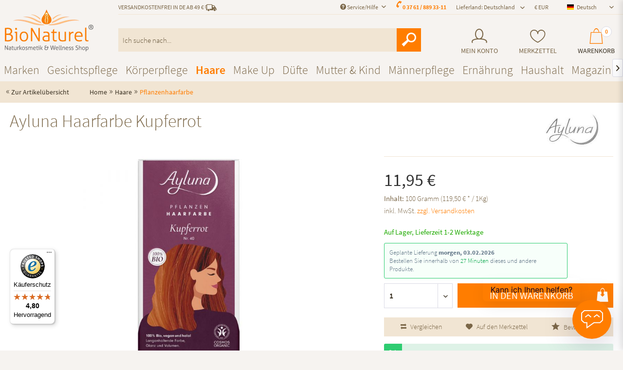

--- FILE ---
content_type: text/html; charset=UTF-8
request_url: https://www.bio-naturel.de/ayluna-haarfarbe-kupferrot/
body_size: 32619
content:
<!DOCTYPE html>
<html class="no-js" lang="de" itemscope="itemscope" itemtype="https://schema.org/WebPage">
<head>
<script src="https://www.consentbanner.de/public/app.js?apiKey=b562670e60f56e9da020f46417b4b9228dfd72d20e8ed728&amp;domain=8ee2ad7" referrerpolicy="origin"></script>
<meta charset="utf-8"><script>window.dataLayer = window.dataLayer || [];</script><script>window.dataLayer.push({"ecommerce":{"detail":{"actionField":{"list":"Pflanzenhaarfarbe"},"products":[{"name":"Ayluna Haarfarbe Kupferrot","id":"BG-63367","price":"11.95","brand":"Ayluna","category":"Pflanzenhaarfarbe","variant":""}]},"currencyCode":"EUR"},"google_tag_params":{"ecomm_pagetype":"product","ecomm_prodid":"BG-63367"},"parameters":{"gclid":"","msclkid":"","fbclid":"","utm_source":"","utm_medium":"","utm_campaign":""}});</script><script>(function(w,d,s,l,i){w[l]=w[l]||[];w[l].push({'gtm.start':
new Date().getTime(),event:'gtm.js'});var f=d.getElementsByTagName(s)[0],
j=d.createElement(s),dl=l!='dataLayer'?'&l='+l:'';j.async=true;j.src=
'https://t.bio-naturel.de/dgwobfcd.js?id='+i+dl;f.parentNode.insertBefore(j,f);
})(window,document,'script','dataLayer','GTM-K679CWD');</script><!-- WbmTagManager -->
<script>
(function(w,d,s,l,i){w[l]=w[l]||[];w[l].push({'gtm.start':new Date().getTime(),event:'gtm.js'});var f=d.getElementsByTagName(s)[0],j=d.createElement(s),dl=l!='dataLayer'?'&l='+l:'';j.async=true;j.src='https://www.googletagmanager.com/gtm.js?id='+i+dl+'';f.parentNode.insertBefore(j,f);})(window,document,'script','dataLayer','GTM-WD8WK2N');
</script>
<!-- End WbmTagManager -->
<meta http-equiv="Content-Type" content="text/html; charset=utf-8" />
<meta name="author" content="BioNaturel" />
<meta name="robots" content="index,follow" />
<meta name="revisit-after" content="1 days" />
<meta name="keywords" content="100, Ayluna, Pflanzenhaarfarbe, Haar, Für, unangetastet., Frei, Ammoniak, Peroxiden, Resorcin, PEGs, Duft-, Konservierungsstoffen., Nicht, aufhellend., Besonders, graues, geeignet., natürliche, kontrolliert" />
<meta name="description" content="Ayluna Haarfarbe Kupferrot online bestellen. ✓ Versandkostenfrei ab 49€ ✓ schnelle Lieferung ✓ Gratis-Proben ✓ 8000 Produkte ➤ Bio-Naturel.de" />
<meta property="og:type" content="product" />
<meta property="og:site_name" content="BioNaturel" />
<meta property="og:url" content="https://www.bio-naturel.de/ayluna-haarfarbe-kupferrot/" />
<meta property="og:title" content="Ayluna Haarfarbe Kupferrot" />
<meta property="og:description" content="Besonders geeignet für hellblondes bis dunkelblondes Haar. Ayluna Pflanzenhaarfarbe umschließt jedes einzelne Haar mit einer schimmernden Lasur ausgewählter Bio-Pflanzenauszüge. In Verbindung mit der natürlichen Ausgangshaarfarbe..." />
<meta property="og:image" content="https://www.bio-naturel.de/media/image/43/ac/3f/Ayluna_Haarfarbe_Kupferrot.jpg" />
<meta name="twitter:card" content="product" />
<meta name="twitter:site" content="BioNaturel" />
<meta name="twitter:title" content="Ayluna Haarfarbe Kupferrot" />
<meta name="twitter:description" content="Besonders geeignet für hellblondes bis dunkelblondes Haar. Ayluna Pflanzenhaarfarbe umschließt jedes einzelne Haar mit einer schimmernden Lasur ausgewählter Bio-Pflanzenauszüge. In Verbindung mit der natürlichen Ausgangshaarfarbe..." />
<meta name="twitter:image" content="https://www.bio-naturel.de/media/image/43/ac/3f/Ayluna_Haarfarbe_Kupferrot.jpg" />
<meta property="product:brand" content="Ayluna" />
<meta property="product:price" content="11,95" />
<meta property="product:product_link" content="https://www.bio-naturel.de/ayluna-haarfarbe-kupferrot/" />
<meta itemprop="copyrightHolder" content="BioNaturel" />
<meta itemprop="copyrightYear" content="2014" />
<meta itemprop="isFamilyFriendly" content="True" />
<meta itemprop="image" content="https://www.bio-naturel.de/media/image/94/3b/3e/logo_xl.png" />
<meta name="viewport" content="width=device-width, initial-scale=1.0">
<meta name="mobile-web-app-capable" content="yes">
<meta name="apple-mobile-web-app-title" content="BioNaturel">
<meta name="apple-mobile-web-app-capable" content="yes">
<meta name="apple-mobile-web-app-status-bar-style" content="default">
<link rel="alternate" hreflang="de-DE" href="https://www.bio-naturel.de/ayluna-haarfarbe-kupferrot/" />
<link rel="alternate" hreflang="fr-FR" href="https://www.bio-naturel.de/fr/ayluna-couleur-de-cheveux-rouge-cuivre/" />
<link rel="alternate" hreflang="it-IT" href="https://www.bio-naturel.de/it/ayluna-colore-dei-capelli-rosso-rame/" />
<link rel="alternate" hreflang="da-DK" href="https://www.bio-naturel.de/dk/ayluna-haarfarve-kobberroed/" />
<link rel="alternate" hreflang="nl-NL" href="https://www.bio-naturel.de/nl/ayluna-haarkleur-koperrood/" />
<link rel="alternate" hreflang="es-ES" href="https://www.bio-naturel.de/es/ayluna-color-de-pelo-rojo-cobrizo/" />
<link rel="alternate" hreflang="pl-PL" href="https://www.bio-naturel.de/pl/ayluna-kolor-wlosow-miedziana-czerwien/" />
<link rel="alternate" hreflang="cs-CZ" href="https://www.bio-naturel.de/cz/ayluna-barva-vlasu-medene-cervena/" />
<link rel="apple-touch-icon-precomposed" href="https://www.bio-naturel.de/media/image/18/ea/59/icon.png">
<link rel="shortcut icon" href="https://www.bio-naturel.de/media/image/18/ea/59/icon.png">
<meta name="msapplication-navbutton-color" content="#ff7d00" />
<meta name="application-name" content="BioNaturel" />
<meta name="msapplication-starturl" content="https://www.bio-naturel.de/" />
<meta name="msapplication-window" content="width=1024;height=768" />
<meta name="msapplication-TileImage" content="https://www.bio-naturel.de/media/image/18/ea/59/icon.png">
<meta name="msapplication-TileColor" content="#ff7d00">
<meta name="theme-color" content="#ff7d00" />
<link rel="canonical" href="https://www.bio-naturel.de/ayluna-haarfarbe-kupferrot/" />
<title itemprop="name">Ayluna Haarfarbe Kupferrot | Bio-Naturel.de
</title>
<link href="/web/cache/1767604863_aa4ffb284f0269570051ef66e36a1ab0.css" media="all" rel="stylesheet" type="text/css" />
<script src="https://www.google.com/recaptcha/api.js?render=6LdOWN4qAAAAAEpFHMs71jKkABy7NJAfP-tZB24r"></script>
<style type="text/css">
.grecaptcha-badge {
display: none;
}
</style>
</head>
<body class="passwordMaskBodyBlackOutline is--ctl-detail is--act-index isntfilter" ><!-- WbmTagManager (noscript) -->
<noscript><iframe src="https://www.googletagmanager.com/ns.html?id=GTM-WD8WK2N"
            height="0" width="0" style="display:none;visibility:hidden"></iframe></noscript>
<!-- End WbmTagManager (noscript) -->
<div data-paypalUnifiedMetaDataContainer="true" data-paypalUnifiedRestoreOrderNumberUrl="https://www.bio-naturel.de/widgets/PaypalUnifiedOrderNumber/restoreOrderNumber" class="is--hidden">
</div>
<div id="bonus--maintenance" data-is-maintenance="0"></div>
<div class="newsletterbox--wrapper">
<div class="newsletterbox--wrapper--inner" data-header="Newsletter abonnieren" data-displaytime="90" data-autohide="1" data-cookielife="360" data-hideafterregistration="1" data-maxwidth="600" data-errorsend="Fehler bei der Übertragung!" data-errorvalidate="Die E-Mail-Adresse ist bereits eingetragen" data-sending="Bitte warten..." data-controller="https://www.bio-naturel.de/MagNewsletterBox/subscribeNewsletter" data-validatecontroller="https://www.bio-naturel.de/MagNewsletterBox/validateMailAddress">
<div class="newsletterbox--wrapper--inner--content">
<form id="newsletterbox--form">
<p> <div class="nh--newsletter-content">
<div class="cc--header">
<p class="head--sub">JETZT ABONNIEREN</p>
<p class="head--main">NEWSLETTER</p>
</div>
<ul class="newsletter--list">
<li class="diamond">Exklusive Angebote</li>
<li class="gift">Aktionen (z. B. gratis Produkte, ...)</li>
<li class="heart">Neueste Produkte</li>
<li class="leaf">Beauty-Tipps und Wissenswertes</li>
</ul>
</div>
<div class="nh--newsletter-subtext">
Ja, ich möchte regelmäßig per E-Mail über Angebote &amp; News informiert werden. Meine E-Mail Adresse wird dabei nicht an Dritte weitergegeben. Eine Abmeldung ist jederzeit möglich.
</div></p>
<div class="alert is--error is--rounded">
<div class="alert--icon"> <i class="icon--element icon--warning"></i> </div>
<div class="alert--content">Bitte geben Sie eine gültige eMail-Adresse ein.</div>
</div>
<div class="alert is--success is--rounded">
<div class="alert--icon"> <i class="icon--element icon--check"></i> </div>
<div class="alert--content"> </div>
</div>
<div class="success bold"></div>
<div class="newsletterbox--wrapper--inner--content--form">
<div class="fieldset">
<input type="email" name="newsletteremail" id="newsletterbox_email" placeholder="Ihre eMail-Adresse" required="required" aria-required="true" value="" class="input--field is--required" />
<input type="text" name="newsletterfirstname" id="newsletterbox_firstname" placeholder="Ihr Vorname" aria-required="true" value="" class="input--field is--required" />
<input type="text" name="newsletterlastname" id="newsletterbox_lastname" placeholder="Ihr Nachname" aria-required="true" value="" class="input--field is--required" />
<button type="submit" id="newsletterbox_submit" class="btn is--primary is--icon-left"> <i class="icon--mail"></i> <span class="button--text">Newsletter abonnieren</span> </button>
<p class="notice">
Ja, ich möchte regelmäßig per E-Mail über Angebote & News informiert werden. Meine E-Mail-Adresse wird dabei nicht an Dritte weitergegeben. Eine Abmeldung ist jederzeit möglich.
</p>
</div>
</div>
</form>
</div>
</div>
</div>
<div class="page-wrap">
<noscript class="noscript-main">
<div class="alert is--warning">
<div class="alert--icon">
<i class="icon--element icon--warning"></i>
</div>
<div class="alert--content">
Um BioNaturel in vollem Umfang nutzen zu k&ouml;nnen, empfehlen wir Ihnen Javascript in Ihrem Browser zu aktiveren.
</div>
</div>
</noscript>
</div>
<header class="header-main">
<div class="container header--navigation">
<span class="minimal-header"><div class="logo-main block-group" role="banner">
<div class="logo--shop block">
<a class="logo--link" href="https://www.bio-naturel.de/" title="BioNaturel - zur Startseite wechseln">
<picture>
<source srcset="https://www.bio-naturel.de/media/image/be/13/57/logo_xl.webp" type="image/webp" media="(min-width: 78.75em)">
<source srcset="https://www.bio-naturel.de/media/image/94/3b/3e/logo_xl.png" media="(min-width: 78.75em)">
<source srcset="https://www.bio-naturel.de/media/image/be/13/57/logo_xl.webp" type="image/webp" media="(min-width: 64em)">
<source srcset="https://www.bio-naturel.de/media/image/94/3b/3e/logo_xl.png" media="(min-width: 64em)">
<source srcset="https://www.bio-naturel.de/media/image/be/13/57/logo_xl.webp" type="image/webp" media="(min-width: 48em)">
<source srcset="https://www.bio-naturel.de/media/image/94/3b/3e/logo_xl.png" media="(min-width: 48em)">
<source srcset="https://www.bio-naturel.de/media/image/be/13/57/logo_xl.webp" type="image/webp">
<img loading="lazy" srcset="https://www.bio-naturel.de/media/image/94/3b/3e/logo_xl.png" alt="BioNaturel - zur Startseite wechseln" />
</picture>
</a>
</div>
</div>
</span>
<nav class="shop--navigation block-group">
<ul class="navigation--list block-group" role="menubar">
<span class="hiddenSM hiddenMD hiddenXL logo-mobile"><div class="logo-main block-group" role="banner">
<div class="logo--shop block">
<a class="logo--link" href="https://www.bio-naturel.de/" title="BioNaturel - zur Startseite wechseln">
<picture>
<source srcset="https://www.bio-naturel.de/media/image/be/13/57/logo_xl.webp" type="image/webp" media="(min-width: 78.75em)">
<source srcset="https://www.bio-naturel.de/media/image/94/3b/3e/logo_xl.png" media="(min-width: 78.75em)">
<source srcset="https://www.bio-naturel.de/media/image/be/13/57/logo_xl.webp" type="image/webp" media="(min-width: 64em)">
<source srcset="https://www.bio-naturel.de/media/image/94/3b/3e/logo_xl.png" media="(min-width: 64em)">
<source srcset="https://www.bio-naturel.de/media/image/be/13/57/logo_xl.webp" type="image/webp" media="(min-width: 48em)">
<source srcset="https://www.bio-naturel.de/media/image/94/3b/3e/logo_xl.png" media="(min-width: 48em)">
<source srcset="https://www.bio-naturel.de/media/image/be/13/57/logo_xl.webp" type="image/webp">
<img loading="lazy" srcset="https://www.bio-naturel.de/media/image/94/3b/3e/logo_xl.png" alt="BioNaturel - zur Startseite wechseln" />
</picture>
</a>
</div>
</div>
</span>
<div class="top-bar">
<div class="container block-group">
<nav class="top-bar--navigation block left hiddenXXS hiddenXS" role="menubar">
<div class="navigation--entry is--uppercase">Versandkostenfrei in DE ab 49 €
<i class="ico-truck"></i>
</div>
</nav>
<nav class="top-bar--navigation block" role="menubar">

	
		    
	
	
            <div class="top-bar--language navigation--entry">
            
                                    <form method="post" class="language--form">
                        
            
        
                            
                    <div class="field--select">
                        <div class="select-field field--select--mode-1">                                                            <div class="language--flag language--flag--individual language--flag--mode-1 de_DE ">
                                                                            Deutsch
                                                                    </div>
                                                        <div class="hidden-select-field field--select--mode-1">                                <select name="__shop" class="language--select" data-auto-submit="true">
                                    
                                                                            
                                        <option value="3" selected="selected">
                                            Deutsch                                        </option>

                                                                                                                    
                                        <option value="4" >
                                            France                                        </option>

                                                                                                                    
                                        <option value="5" >
                                            Italia                                        </option>

                                                                                                                    
                                        <option value="6" >
                                            Danmark                                        </option>

                                                                                                                    
                                        <option value="9" >
                                            España                                        </option>

                                                                                                                    
                                        <option value="16" >
                                            Polska                                        </option>

                                                                                                                    
                                        <option value="21" >
                                            Česká                                        </option>

                                                                                                                    
                                        <option value="7" >
                                            Nederland                                        </option>

                                                                                                            </select>
                                </div>                            <div class="js--fancy-select field--select field--select--language--mode-1">
                                
                                <div class="js--fancy-select-text js--fancy-select-text-mode-1 isocodes--short" style="width: 6rem;">                                                                                    Deutsch
                                                                                                                                                </div>
                                <div class="js--fancy-select-trigger js--fancy-select-trigger-mode-1 js--fancy-select-trigger-own">
                                    <i class="icon--arrow-down icon--arrow-down-mode-1"></i>
                                </div>
                            </div>
                            </div>                    </div>
                

                
                    <span class="language--select--container container-has-border" >
                        <span class="language--select--list">
                            
                                                            
                                <span class="language--select--option--container language--select--option--container--3 language--select--option--container--selected selectable" data-language-id="3" title="Deutsch">
                                                                            <span class="language--btn language--flag language--flag--individual language--select--option language--select--option--3 de_DE language--select--option--selected selectable" data-language-id="3" title="Deutsch">
                                            Deutsch                                        </span>
                                                                        <span class="language--select--option--text language--select--option--text--selected selectable">
                                                                                                                                    Deutsch                                                                                                                        </span>
                                </span>

                                
                                                                                            
                                <span class="language--select--option--container language--select--option--container--4  selectable" data-language-id="4" title="France">
                                                                            <span class="language--btn language--flag language--flag--individual language--select--option language--select--option--4 fr_FR  selectable" data-language-id="4" title="France">
                                            France                                        </span>
                                                                        <span class="language--select--option--text  selectable">
                                                                                                                                    France                                                                                                                        </span>
                                </span>

                                
                                                                                            
                                <span class="language--select--option--container language--select--option--container--5  selectable" data-language-id="5" title="Italia">
                                                                            <span class="language--btn language--flag language--flag--individual language--select--option language--select--option--5 it_IT  selectable" data-language-id="5" title="Italia">
                                            Italia                                        </span>
                                                                        <span class="language--select--option--text  selectable">
                                                                                                                                    Italia                                                                                                                        </span>
                                </span>

                                
                                                                                            
                                <span class="language--select--option--container language--select--option--container--6  selectable" data-language-id="6" title="Danmark">
                                                                            <span class="language--btn language--flag language--flag--individual language--select--option language--select--option--6 da_DK  selectable" data-language-id="6" title="Danmark">
                                            Danmark                                        </span>
                                                                        <span class="language--select--option--text  selectable">
                                                                                                                                    Danmark                                                                                                                        </span>
                                </span>

                                
                                                                                            
                                <span class="language--select--option--container language--select--option--container--9  selectable" data-language-id="9" title="España">
                                                                            <span class="language--btn language--flag language--flag--individual language--select--option language--select--option--9 es_ES  selectable" data-language-id="9" title="España">
                                            España                                        </span>
                                                                        <span class="language--select--option--text  selectable">
                                                                                                                                    España                                                                                                                        </span>
                                </span>

                                
                                                                                            
                                <span class="language--select--option--container language--select--option--container--16  selectable" data-language-id="16" title="Polska">
                                                                            <span class="language--btn language--flag language--flag--individual language--select--option language--select--option--16 pl_PL  selectable" data-language-id="16" title="Polska">
                                            Polska                                        </span>
                                                                        <span class="language--select--option--text  selectable">
                                                                                                                                    Polska                                                                                                                        </span>
                                </span>

                                
                                                                                            
                                <span class="language--select--option--container language--select--option--container--21  selectable" data-language-id="21" title="Česká">
                                                                            <span class="language--btn language--flag language--flag--individual language--select--option language--select--option--21 cs_CZ  selectable" data-language-id="21" title="Česká">
                                            Česká                                        </span>
                                                                        <span class="language--select--option--text  selectable">
                                                                                                                                    Česká                                                                                                                        </span>
                                </span>

                                
                                                                                            
                                <span class="language--select--option--container language--select--option--container--7  selectable" data-language-id="7" title="Nederland">
                                                                            <span class="language--btn language--flag language--flag--individual language--select--option language--select--option--7 nl_NL  selectable" data-language-id="7" title="Nederland">
                                            Nederland                                        </span>
                                                                        <span class="language--select--option--text  selectable">
                                                                                                                                    Nederland                                                                                                                        </span>
                                </span>

                                
                                                                                    </span>
                    </span>
                    
                        <span class="input--language--container">
                            <input type="hidden" name="__shop" value="3" class="input--language">
                            <input type="hidden" value="3" class="input--current--language">
                        </span>
                    
                
                <input type="hidden" name="__redirect" value="1">
                                    
    
                    </form>
                            
        </div>
    




            <div class="top-bar--currency navigation--entry">
            
                <form method="post" class="currency--form">
                    
            
                        <div class="field--select">
                            
                                <div class="select-field">
                                    <select name="__currency" class="currency--select" data-auto-submit="true">
                                                                                    <option value="1" selected="selected">
                                                &euro; EUR
                                            </option>
                                                                                    <option value="3">
                                                CHF
                                            </option>
                                                                            </select>
                                </div>
                            
                        </div>
                    
    
                </form>
            
        </div>
    

<div class="navigation--entry top-bar--delivery-country has--drop-down" role="menuitem" aria-haspopup="true" data-drop-down-menu="true">
Lieferland: Deutschland<ul class="service--list is--rounded" role="menu"><li class="service--entry" role="menuitem"><a class="service--link" href="/widgets/DeliveryCountry/change?countryId=2" title="Deutschland">Deutschland</a></li><li class="service--entry" role="menuitem"><a class="service--link" href="/widgets/DeliveryCountry/change?countryId=23" title="Österreich">Österreich</a></li><li class="service--entry" role="menuitem"><a class="service--link" href="/widgets/DeliveryCountry/change?countryId=26" title="Schweiz">Schweiz</a></li><li class="service--entry" role="menuitem"><a class="service--link" href="/widgets/DeliveryCountry/change?countryId=5" title="Belgien">Belgien</a></li><li class="service--entry" role="menuitem"><a class="service--link" href="/widgets/DeliveryCountry/change?countryId=10" title="Griechenland">Griechenland</a></li><li class="service--entry" role="menuitem"><a class="service--link" href="/widgets/DeliveryCountry/change?countryId=7" title="Dänemark">Dänemark</a></li><li class="service--entry" role="menuitem"><a class="service--link" href="/widgets/DeliveryCountry/change?countryId=12" title="Irland">Irland</a></li><li class="service--entry" role="menuitem"><a class="service--link" href="/widgets/DeliveryCountry/change?countryId=24" title="Portugal">Portugal</a></li><li class="service--entry" role="menuitem"><a class="service--link" href="/widgets/DeliveryCountry/change?countryId=25" title="Schweden">Schweden</a></li><li class="service--entry" role="menuitem"><a class="service--link" href="/widgets/DeliveryCountry/change?countryId=27" title="Spanien">Spanien</a></li><li class="service--entry" role="menuitem"><a class="service--link" href="/widgets/DeliveryCountry/change?countryId=262" title="Island">Island</a></li><li class="service--entry" role="menuitem"><a class="service--link" href="/widgets/DeliveryCountry/change?countryId=8" title="Finnland">Finnland</a></li><li class="service--entry" role="menuitem"><a class="service--link" href="/widgets/DeliveryCountry/change?countryId=9" title="Frankreich">Frankreich</a></li><li class="service--entry" role="menuitem"><a class="service--link" href="/widgets/DeliveryCountry/change?countryId=22" title="Norwegen">Norwegen</a></li><li class="service--entry" role="menuitem"><a class="service--link" href="/widgets/DeliveryCountry/change?countryId=29" title="Liechtenstein">Liechtenstein</a></li><li class="service--entry" role="menuitem"><a class="service--link" href="/widgets/DeliveryCountry/change?countryId=30" title="Polen">Polen</a></li><li class="service--entry" role="menuitem"><a class="service--link" href="/widgets/DeliveryCountry/change?countryId=31" title="Ungarn">Ungarn</a></li><li class="service--entry" role="menuitem"><a class="service--link" href="/widgets/DeliveryCountry/change?countryId=18" title="Luxemburg">Luxemburg</a></li><li class="service--entry" role="menuitem"><a class="service--link" href="/widgets/DeliveryCountry/change?countryId=33" title="Tschechien">Tschechien</a></li><li class="service--entry" role="menuitem"><a class="service--link" href="/widgets/DeliveryCountry/change?countryId=34" title="Slowakei">Slowakei</a></li><li class="service--entry" role="menuitem"><a class="service--link" href="/widgets/DeliveryCountry/change?countryId=35" title="Rumänien">Rumänien</a></li><li class="service--entry" role="menuitem"><a class="service--link" href="/widgets/DeliveryCountry/change?countryId=21" title="Niederlande">Niederlande</a></li><li class="service--entry" role="menuitem"><a class="service--link" href="/widgets/DeliveryCountry/change?countryId=11" title="Großbritannien">Großbritannien</a></li><li class="service--entry" role="menuitem"><a class="service--link" href="/widgets/DeliveryCountry/change?countryId=14" title="Italien">Italien</a></li><li class="service--entry" role="menuitem"><a class="service--link" href="/widgets/DeliveryCountry/change?countryId=37" title="Israel">Israel</a></li><li class="service--entry" role="menuitem"><a class="service--link" href="/widgets/DeliveryCountry/change?countryId=47" title="Litauen">Litauen</a></li><li class="service--entry" role="menuitem"><a class="service--link" href="/widgets/DeliveryCountry/change?countryId=54" title="Lettland">Lettland</a></li><li class="service--entry" role="menuitem"><a class="service--link" href="/widgets/DeliveryCountry/change?countryId=55" title="Zypern">Zypern</a></li><li class="service--entry" role="menuitem"><a class="service--link" href="/widgets/DeliveryCountry/change?countryId=56" title="Malta">Malta</a></li><li class="service--entry" role="menuitem"><a class="service--link" href="/widgets/DeliveryCountry/change?countryId=57" title="Kroatien">Kroatien</a></li><li class="service--entry" role="menuitem"><a class="service--link" href="/widgets/DeliveryCountry/change?countryId=61" title="Bosnien und Herzegowina">Bosnien und Herzegowina</a></li><li class="service--entry" role="menuitem"><a class="service--link" href="/widgets/DeliveryCountry/change?countryId=66" title="Bulgarien">Bulgarien</a></li><li class="service--entry" role="menuitem"><a class="service--link" href="/widgets/DeliveryCountry/change?countryId=76" title="China">China</a></li><li class="service--entry" role="menuitem"><a class="service--link" href="/widgets/DeliveryCountry/change?countryId=79" title="Kolumbien">Kolumbien</a></li><li class="service--entry" role="menuitem"><a class="service--link" href="/widgets/DeliveryCountry/change?countryId=93" title="Ägypten">Ägypten</a></li><li class="service--entry" role="menuitem"><a class="service--link" href="/widgets/DeliveryCountry/change?countryId=97" title="Estland">Estland</a></li><li class="service--entry" role="menuitem"><a class="service--link" href="/widgets/DeliveryCountry/change?countryId=122" title="Hong Kong">Hong Kong</a></li><li class="service--entry" role="menuitem"><a class="service--link" href="/widgets/DeliveryCountry/change?countryId=123" title="Indien">Indien</a></li><li class="service--entry" role="menuitem"><a class="service--link" href="/widgets/DeliveryCountry/change?countryId=129" title="Kasachstan">Kasachstan</a></li><li class="service--entry" role="menuitem"><a class="service--link" href="/widgets/DeliveryCountry/change?countryId=159" title="Monaco">Monaco</a></li><li class="service--entry" role="menuitem"><a class="service--link" href="/widgets/DeliveryCountry/change?countryId=169" title="Neuseeland">Neuseeland</a></li><li class="service--entry" role="menuitem"><a class="service--link" href="/widgets/DeliveryCountry/change?countryId=186" title="Qatar">Qatar</a></li><li class="service--entry" role="menuitem"><a class="service--link" href="/widgets/DeliveryCountry/change?countryId=188" title="Russland">Russland</a></li><li class="service--entry" role="menuitem"><a class="service--link" href="/widgets/DeliveryCountry/change?countryId=200" title="Singapur">Singapur</a></li><li class="service--entry" role="menuitem"><a class="service--link" href="/widgets/DeliveryCountry/change?countryId=201" title="Slowenien">Slowenien</a></li><li class="service--entry" role="menuitem"><a class="service--link" href="/widgets/DeliveryCountry/change?countryId=227" title="Ukraine">Ukraine</a></li><li class="service--entry" role="menuitem"><a class="service--link" href="/widgets/DeliveryCountry/change?countryId=243" title="Zimbabwe">Zimbabwe</a></li><li class="service--entry" role="menuitem"><a class="service--link" href="/widgets/DeliveryCountry/change?countryId=3" title="Arabische Emirate">Arabische Emirate</a></li><li class="service--entry" role="menuitem"><a class="service--link" href="/widgets/DeliveryCountry/change?countryId=4" title="Australien">Australien</a></li><li class="service--entry" role="menuitem"><a class="service--link" href="/widgets/DeliveryCountry/change?countryId=15" title="Japan">Japan</a></li><li class="service--entry" role="menuitem"><a class="service--link" href="/widgets/DeliveryCountry/change?countryId=16" title="Kanada">Kanada</a></li><li class="service--entry" role="menuitem"><a class="service--link" href="/widgets/DeliveryCountry/change?countryId=28" title="USA">USA</a></li><li class="service--entry" role="menuitem"><a class="service--link" href="/widgets/DeliveryCountry/change?countryId=32" title="Türkei">Türkei</a></li><li class="service--entry" role="menuitem"><a class="service--link" href="/widgets/DeliveryCountry/change?countryId=58" title="Andorra">Andorra</a></li><li class="service--entry" role="menuitem"><a class="service--link" href="/widgets/DeliveryCountry/change?countryId=59" title="Vatikanstadt">Vatikanstadt</a></li><li class="service--entry" role="menuitem"><a class="service--link" href="/widgets/DeliveryCountry/change?countryId=60" title="Südkorea">Südkorea</a></li></ul>
</div>
<div class="navigation--entry entry--compare is--hidden" role="menuitem" aria-haspopup="true" data-drop-down-menu="true">
    

</div>
<div class="top-bar--phone navigation--entry">
<i class="ico-phone"></i><a href="tel:+4937618893311">0 37 61 / 889 33-11</a>
</div>
<div class="navigation--entry entry--service has--drop-down" role="menuitem" aria-haspopup="true" data-drop-down-menu="true">
<i class="icon--service"></i> Service/Hilfe
<ul class="service--list is--rounded" role="menu">
<li class="service--entry" role="menuitem">
<a class="service--link" href="https://www.bio-naturel.de/jobs/" title="Jobs" >
Jobs
</a>
</li>
<li class="service--entry" role="menuitem">
<a class="service--link" href="/account" title="Kunden-Login" >
Kunden-Login
</a>
</li>
<li class="service--entry" role="menuitem">
<a class="service--link" href="https://www.bio-naturel.de/ueber-uns/" title="Über uns" >
Über uns
</a>
</li>
<li class="service--entry" role="menuitem">
<a class="service--link" href="https://www.bio-naturel.de/versandkosten/" title="Versandkosten" >
Versandkosten
</a>
</li>
<li class="service--entry" role="menuitem">
<a class="service--link" href="https://www.bio-naturel.de/kontaktformular/" title="Kontakt" target="_self">
Kontakt
</a>
</li>
<li class="service--entry" role="menuitem">
<a class="service--link" href="https://www.bio-naturel.de/zahlungsarten/" title="Zahlungsarten" >
Zahlungsarten
</a>
</li>
<li class="service--entry" role="menuitem">
<a class="service--link" href="https://www.bio-naturel.de/widerrufsrecht/" title="Widerrufsrecht" >
Widerrufsrecht
</a>
</li>
<li class="service--entry" role="menuitem">
<a class="service--link" href="https://www.bio-naturel.de/datenschutz/" title="Datenschutz" >
Datenschutz
</a>
</li>
<li class="service--entry" role="menuitem">
<a class="service--link" href="https://www.bio-naturel.de/agb/" title="AGB" >
AGB
</a>
</li>
<li class="service--entry" role="menuitem">
<a class="service--link" href="https://www.bio-naturel.de/impressum/" title="Impressum" >
Impressum
</a>
</li>
</ul>
</div>
</nav>
</div>
</div>

    <li class="navigation--entry entry--account" role="menuitem">
        
            <a href="https://www.bio-naturel.de/account" title="Mein Konto" class="entry--link account--link">
                <i class="ico-account"></i>
                <span class="account--display">
                    Mein Konto
                </span>
            </a>
        
    </li>
    <li class="navigation--entry entry--notepad" role="menuitem">
        <a href="https://www.bio-naturel.de/note" title="Merkzettel" class="note-link">
            <i class="ico-heart"></i>
                        <span class="note--display">Merkzettel</span>
        </a>
    </li>







    <li class="navigation--entry entry--cart" role="menuitem">
        <a class="cart--link" href="https://www.bio-naturel.de/checkout/cart" title="Warenkorb">
            <span class="badge cart--quantity">0</span>

            <i class="ico-shop-bag"></i>
            <span class="cart--display">
                                    Warenkorb
                            </span>

            <!--<span class="cart--amount">
                0,00&nbsp;&euro; *
            </span>-->
        </a>
        <div class="ajax-loader">&nbsp;</div>
    </li>




<li class="navigation--entry entry--menu-left" role="menuitem">
<a class="entry--link entry--trigger btn is--icon-left" href="#offcanvas--left" data-offcanvas="true" data-offCanvasSelector=".sidebar-main">
<i class="icon--menu"></i> Menü
</a>
</li>
<li class="navigation--entry entry--search" role="menuitem" aria-haspopup="true">
<form action="/search" method="get" class="main-search--form">
<input type="search" name="sSearch" aria-label="Ich suche nach..." class="main-search--field" autocomplete="off" autocapitalize="off" placeholder="Ich suche nach..." maxlength="80" />
<button type="submit" class="main-search--button" aria-label="Suchen">
<i class="ico-lupe"></i>
<span class="main-search--text">Suchen</span>
</button>
<div class="form--ajax-loader">&nbsp;</div>
</form>
<div class="main-search--results"></div>
</li>
</ul>
</nav>
<div id="quicklogin" class="container--ajax-account" data-selector=".entry--link.account--link" data-selector2="">
    <div class="ajax--account">
        <script>
            var pluginPrefix = 'sw';

            
        </script>
                    

            <a href="#close-account-menu" class="close--off-canvas">
                Benutzermenü schließen
                <i class="icon--arrow-right"></i>
            </a>
            <span>Login</span>
            <div class="inner_container">
                <form name="sLogin" method="post" action="https://www.bio-naturel.de/account/login" data-rel="quicklogin-form" novalidate>
                                        <input type="hidden" name="fromQuickLogin" value="fromQuickLogin"/>
                    <fieldset>
                        <p>
                            <label for="email">E-Mail</label>
                            
                                                                    <input tabindex="9" placeholder="E-Mail" name="email" type="email" value="" id="email" class="text " autocomplete="off" />
                                                            
                        </p>
                        <p class="none">
                            <label for="passwort">Passwort</label>
                            <input tabindex="10" placeholder="Passwort" name="password" type="password" id="passwort" class="text " />
                        </p>
                    </fieldset>

                    <div class="action">
                        <button tabindex="12" class="btn is--icon-right" type="button" name="NewCustomer" onClick="location.href = 'https://www.bio-naturel.de/register'">Neukunde? <i class="icon--service"></i></button>
                        <button tabindex="11" type="submit" class="btn is--primary is--icon-right" name="Submit" onClick="this.form.submit()" >Login <i class="icon--arrow-right"></i></button>
                    </div>
                    <p class="password">
                        <a class="service--link" tabindex="13" href="https://www.bio-naturel.de/account/password" title="Passwort vergessen?" onClick="location.href = 'https://www.bio-naturel.de/account/password'">
                            <small>Passwort vergessen?</small>
                        </a>
                    </p>
                </form>
            </div>
            </div>
</div>
<div class="container--ajax-cart" data-collapse-cart="true" data-displayMode="offcanvas"></div>
</div>
</header>
<nav class="navigation-main">
<div class="container" data-menu-scroller="true" data-listSelector=".navigation--list.container" data-viewPortSelector=".navigation--list-wrapper">
<div class="navigation--list-wrapper">
<ul class="navigation--list container" role="menubar" itemscope="itemscope" itemtype="https://schema.org/SiteNavigationElement">
<li class="navigation--entry is--home" role="menuitem">
<a class="navigation--link" href="https://www.bio-naturel.de/marken/" title="Marken" aria-label="Marken" itemprop="url">
<span itemprop="name">Marken</span>
</a>
</li>
<li class="navigation--entry" role="menuitem">
<a class="navigation--link" href="https://www.bio-naturel.de/gesichtspflege/" title="Gesichtspflege" aria-label="Gesichtspflege" itemprop="url">
<span itemprop="name">Gesichtspflege</span>
</a>
</li>
<li class="navigation--entry" role="menuitem">
<a class="navigation--link" href="https://www.bio-naturel.de/koerperpflege/" title="Körperpflege" aria-label="Körperpflege" itemprop="url">
<span itemprop="name">Körperpflege</span>
</a>
</li>
<li class="navigation--entry is--active" role="menuitem">
<a class="navigation--link is--active" href="https://www.bio-naturel.de/haare/" title="Haare" aria-label="Haare" itemprop="url">
<span itemprop="name">Haare</span>
</a>
</li>
<li class="navigation--entry" role="menuitem">
<a class="navigation--link" href="https://www.bio-naturel.de/make-up/" title="Make Up" aria-label="Make Up" itemprop="url">
<span itemprop="name">Make Up</span>
</a>
</li>
<li class="navigation--entry" role="menuitem">
<a class="navigation--link" href="https://www.bio-naturel.de/duefte/" title="Düfte" aria-label="Düfte" itemprop="url">
<span itemprop="name">Düfte</span>
</a>
</li>
<li class="navigation--entry" role="menuitem">
<a class="navigation--link" href="https://www.bio-naturel.de/mutter-kind/" title="Mutter & Kind" aria-label="Mutter & Kind" itemprop="url">
<span itemprop="name">Mutter & Kind</span>
</a>
</li>
<li class="navigation--entry" role="menuitem">
<a class="navigation--link" href="https://www.bio-naturel.de/maennerpflege/" title="Männerpflege" aria-label="Männerpflege" itemprop="url">
<span itemprop="name">Männerpflege</span>
</a>
</li>
<li class="navigation--entry" role="menuitem">
<a class="navigation--link" href="https://www.bio-naturel.de/ernaehrung/" title="Ernährung" aria-label="Ernährung" itemprop="url">
<span itemprop="name">Ernährung</span>
</a>
</li>
<li class="navigation--entry" role="menuitem">
<a class="navigation--link" href="https://www.bio-naturel.de/haushalt/" title="Haushalt" aria-label="Haushalt" itemprop="url">
<span itemprop="name">Haushalt</span>
</a>
</li>
<li class="navigation--entry" role="menuitem">
<a class="navigation--link" href="https://www.bio-naturel.de/magazin/" title="Magazin" aria-label="Magazin" itemprop="url">
<span itemprop="name">Magazin</span>
</a>
</li>
<li class="navigation--entry" role="menuitem">
<a class="navigation--link" href="https://www.bio-naturel.de/themen/" title="Themen" aria-label="Themen" itemprop="url">
<span itemprop="name">Themen</span>
</a>
</li>
<li class="navigation--entry" role="menuitem">
<a class="navigation--link is--green" href="https://www.bio-naturel.de/sale/" title="Sale" aria-label="Sale" itemprop="url">
<span itemprop="name">Sale</span>
</a>
</li>
<li class="navigation--entry" role="menuitem">
<a class="navigation--link" href="https://www.bio-naturel.de/neu/" title="Neu" aria-label="Neu" itemprop="url">
<span itemprop="name">Neu</span>
</a>
</li>
</ul>
</div>
<div class="advanced-menu" data-advanced-menu="true" data-hoverDelay="">
<div class="menu--container">
<div class="content--wrapper has--content has--teaser">
<ul class="menu--list menu--level-0 columns--2" style="width: 50%;">
<li class="menu--list-item item--level-0" style="width: 100%">
<a href="https://www.bio-naturel.de/gesichtspflege/tagespflege/" class="menu--list-item-link" aria-label="Tagespflege" title="Tagespflege">Tagespflege</a>
</li>
<li class="menu--list-item item--level-0" style="width: 100%">
<a href="https://www.bio-naturel.de/gesichtspflege/nachtpflege/" class="menu--list-item-link" aria-label="Nachtpflege" title="Nachtpflege">Nachtpflege</a>
</li>
<li class="menu--list-item item--level-0" style="width: 100%">
<a href="https://www.bio-naturel.de/gesichtspflege/augenpflege/" class="menu--list-item-link" aria-label="Augenpflege" title="Augenpflege">Augenpflege</a>
</li>
<li class="menu--list-item item--level-0" style="width: 100%">
<a href="https://www.bio-naturel.de/gesichtspflege/lippenpflege/" class="menu--list-item-link" aria-label="Lippenpflege" title="Lippenpflege">Lippenpflege</a>
</li>
<li class="menu--list-item item--level-0" style="width: 100%">
<a href="https://www.bio-naturel.de/gesichtspflege/gesichtsmasken/" class="menu--list-item-link" aria-label="Gesichtsmasken" title="Gesichtsmasken">Gesichtsmasken</a>
</li>
<li class="menu--list-item item--level-0" style="width: 100%">
<a href="https://www.bio-naturel.de/gesichtspflege/feuchtigkeitspflege/" class="menu--list-item-link" aria-label="Feuchtigkeitspflege" title="Feuchtigkeitspflege">Feuchtigkeitspflege</a>
</li>
<li class="menu--list-item item--level-0" style="width: 100%">
<a href="https://www.bio-naturel.de/gesichtspflege/serum/" class="menu--list-item-link" aria-label="Serum" title="Serum">Serum</a>
</li>
<li class="menu--list-item item--level-0" style="width: 100%">
<a href="https://www.bio-naturel.de/gesichtspflege/kuren/" class="menu--list-item-link" aria-label="Kuren" title="Kuren">Kuren</a>
</li>
<li class="menu--list-item item--level-0" style="width: 100%">
<a href="https://www.bio-naturel.de/gesichtspflege/hautpflege/" class="menu--list-item-link" aria-label="Hautpflege" title="Hautpflege">Hautpflege</a>
</li>
<li class="menu--list-item item--level-0" style="width: 100%">
<a href="https://www.bio-naturel.de/gesichtspflege/getoente-tagespflege/" class="menu--list-item-link" aria-label="getönte Tagespflege" title="getönte Tagespflege">getönte Tagespflege</a>
</li>
<li class="menu--list-item item--level-0" style="width: 100%">
<a href="https://www.bio-naturel.de/gesichtspflege/accessoires/" class="menu--list-item-link" aria-label="Accessoires" title="Accessoires">Accessoires</a>
</li>
<li class="menu--list-item item--level-0" style="width: 100%">
<a href="https://www.bio-naturel.de/gesichtspflege/gesichtsreinigung/" class="menu--list-item-link" aria-label="Gesichtsreinigung" title="Gesichtsreinigung">Gesichtsreinigung</a>
</li>
<li class="menu--list-item item--level-0" style="width: 100%">
<a href="https://www.bio-naturel.de/gesichtspflege/sets/" class="menu--list-item-link" aria-label="Sets" title="Sets">Sets</a>
</li>
<li class="menu--list-item item--level-0" style="width: 100%">
<a href="https://www.bio-naturel.de/gesichtspflege/sonnen/" class="menu--list-item-link" aria-label="Sonnen" title="Sonnen">Sonnen</a>
</li>
<li class="menu--list-item item--level-0" style="width: 100%">
<a href="https://www.bio-naturel.de/gesichtspflege/tonisieren/" class="menu--list-item-link" aria-label="Tonisieren" title="Tonisieren">Tonisieren</a>
</li>
</ul>
<div class="menu--delimiter" style="right: 50%;"></div>
<div class="menu--teaser" style="width: 50%;">
<div class="teaser--headline">Natürliche Gesichtspflege</div>
<div class="teaser--text">
Die Haut ist in der heutigen Zeit allerlei Belastungen ausgesetzt. Da ist eine natürliche Gesichtspflege unverzichtbar, denn mit Chemie in der Kosmetik nimmt die Last ja nur noch weiter zu. Eine ausgewogene, verträgliche Naturkosmetik gibt es...
<a class="teaser--text-link" href="https://www.bio-naturel.de/gesichtspflege/" aria-label="mehr erfahren" title="mehr erfahren">
mehr erfahren
</a>
</div>
</div>
</div>
</div>
<div class="menu--container">
<div class="content--wrapper has--content has--teaser">
<ul class="menu--list menu--level-0 columns--2" style="width: 50%;">
<li class="menu--list-item item--level-0" style="width: 100%">
<a href="https://www.bio-naturel.de/koerperpflege/aromatherapie/" class="menu--list-item-link" aria-label="Aromatherapie" title="Aromatherapie">Aromatherapie</a>
</li>
<li class="menu--list-item item--level-0" style="width: 100%">
<a href="https://www.bio-naturel.de/koerperpflege/bodylotion/" class="menu--list-item-link" aria-label="Bodylotion" title="Bodylotion">Bodylotion</a>
</li>
<li class="menu--list-item item--level-0" style="width: 100%">
<a href="https://www.bio-naturel.de/koerperpflege/deodorants/" class="menu--list-item-link" aria-label="Deodorants" title="Deodorants">Deodorants</a>
</li>
<li class="menu--list-item item--level-0" style="width: 100%">
<a href="https://www.bio-naturel.de/koerperpflege/duschen-baden/" class="menu--list-item-link" aria-label="Duschen &amp; Baden" title="Duschen &amp; Baden">Duschen & Baden</a>
</li>
<li class="menu--list-item item--level-0" style="width: 100%">
<a href="https://www.bio-naturel.de/koerperpflege/enthaarung/" class="menu--list-item-link" aria-label="Enthaarung" title="Enthaarung">Enthaarung</a>
</li>
<li class="menu--list-item item--level-0" style="width: 100%">
<a href="https://www.bio-naturel.de/koerperpflege/hand-fusspflege/" class="menu--list-item-link" aria-label="Hand &amp; Fußpflege" title="Hand &amp; Fußpflege">Hand & Fußpflege</a>
</li>
<li class="menu--list-item item--level-0" style="width: 100%">
<a href="https://www.bio-naturel.de/koerperpflege/hautpflege/" class="menu--list-item-link" aria-label="Hautpflege" title="Hautpflege">Hautpflege</a>
</li>
<li class="menu--list-item item--level-0" style="width: 100%">
<a href="https://www.bio-naturel.de/koerperpflege/hygiene/" class="menu--list-item-link" aria-label="Hygiene" title="Hygiene">Hygiene</a>
</li>
<li class="menu--list-item item--level-0" style="width: 100%">
<a href="https://www.bio-naturel.de/koerperpflege/insektenschutz/" class="menu--list-item-link" aria-label="Insektenschutz" title="Insektenschutz">Insektenschutz</a>
</li>
<li class="menu--list-item item--level-0" style="width: 100%">
<a href="https://www.bio-naturel.de/koerperpflege/seifen/" class="menu--list-item-link" aria-label="Seifen" title="Seifen">Seifen</a>
</li>
<li class="menu--list-item item--level-0" style="width: 100%">
<a href="https://www.bio-naturel.de/koerperpflege/sonnen/" class="menu--list-item-link" aria-label="Sonnen" title="Sonnen">Sonnen</a>
</li>
<li class="menu--list-item item--level-0" style="width: 100%">
<a href="https://www.bio-naturel.de/koerperpflege/wellness/" class="menu--list-item-link" aria-label="Wellness" title="Wellness">Wellness</a>
</li>
<li class="menu--list-item item--level-0" style="width: 100%">
<a href="https://www.bio-naturel.de/koerperpflege/zahnpflege/" class="menu--list-item-link" aria-label="Zahnpflege" title="Zahnpflege">Zahnpflege</a>
</li>
</ul>
<div class="menu--delimiter" style="right: 50%;"></div>
<div class="menu--teaser" style="width: 50%;">
<div class="teaser--headline">Naturkosmetik für die Körperpflege</div>
<div class="teaser--text">
Mit einer guten Kosmetik wird nicht nur ein gepflegter Eindruck erzielt: Die Produkte können auch durchaus in den Wellnessbereich hineinragen. Eine Gesichtsmaske zu kaufen kann beispielsweise genauso eine halbe Stunde Entspannung bei höchstem...
<a class="teaser--text-link" href="https://www.bio-naturel.de/koerperpflege/" aria-label="mehr erfahren" title="mehr erfahren">
mehr erfahren
</a>
</div>
</div>
</div>
</div>
<div class="menu--container">
<div class="content--wrapper has--content has--teaser">
<ul class="menu--list menu--level-0 columns--2" style="width: 50%;">
<li class="menu--list-item item--level-0" style="width: 100%">
<a href="https://www.bio-naturel.de/haare/accessoires/" class="menu--list-item-link" aria-label="Accessoires" title="Accessoires">Accessoires</a>
</li>
<li class="menu--list-item item--level-0" style="width: 100%">
<a href="https://www.bio-naturel.de/haare/pflanzenhaarfarbe/" class="menu--list-item-link" aria-label="Pflanzenhaarfarbe" title="Pflanzenhaarfarbe">Pflanzenhaarfarbe</a>
</li>
<li class="menu--list-item item--level-0" style="width: 100%">
<a href="https://www.bio-naturel.de/haare/haarpflege/" class="menu--list-item-link" aria-label="Haarpflege" title="Haarpflege">Haarpflege</a>
</li>
<li class="menu--list-item item--level-0" style="width: 100%">
<a href="https://www.bio-naturel.de/haare/haarstyling/" class="menu--list-item-link" aria-label="Haarstyling" title="Haarstyling">Haarstyling</a>
</li>
<li class="menu--list-item item--level-0" style="width: 100%">
<a href="https://www.bio-naturel.de/haare/haarwaesche/" class="menu--list-item-link" aria-label="Haarwäsche" title="Haarwäsche">Haarwäsche</a>
</li>
</ul>
<div class="menu--delimiter" style="right: 50%;"></div>
<div class="menu--teaser" style="width: 50%;">
<div class="teaser--headline">Natürliche Produkte für die Haare</div>
<div class="teaser--text">
Natürliche Haarpflege als  Bio Kosmetik  für die  Haare  ist das A und O für strahlendes Haar. Oftmals wird vom zu häufigen  Haarewaschen  oder einer übermäßigen Haarpflege abgeraten. Das ist auch korrekt, denn zu häufiges Waschen der Haare...
<a class="teaser--text-link" href="https://www.bio-naturel.de/haare/" aria-label="mehr erfahren" title="mehr erfahren">
mehr erfahren
</a>
</div>
</div>
</div>
</div>
<div class="menu--container">
<div class="content--wrapper has--content has--teaser">
<ul class="menu--list menu--level-0 columns--2" style="width: 50%;">
<li class="menu--list-item item--level-0" style="width: 100%">
<a href="https://www.bio-naturel.de/make-up/accessoires/" class="menu--list-item-link" aria-label="Accessoires" title="Accessoires">Accessoires</a>
</li>
<li class="menu--list-item item--level-0" style="width: 100%">
<a href="https://www.bio-naturel.de/make-up/augen/" class="menu--list-item-link" aria-label="Augen" title="Augen">Augen</a>
</li>
<li class="menu--list-item item--level-0" style="width: 100%">
<a href="https://www.bio-naturel.de/make-up/lippen/" class="menu--list-item-link" aria-label="Lippen" title="Lippen">Lippen</a>
</li>
<li class="menu--list-item item--level-0" style="width: 100%">
<a href="https://www.bio-naturel.de/make-up/naegel/" class="menu--list-item-link" aria-label="Nägel" title="Nägel">Nägel</a>
</li>
<li class="menu--list-item item--level-0" style="width: 100%">
<a href="https://www.bio-naturel.de/make-up/teint/" class="menu--list-item-link" aria-label="Teint" title="Teint">Teint</a>
</li>
</ul>
<div class="menu--delimiter" style="right: 50%;"></div>
<div class="menu--teaser" style="width: 50%;">
<div class="teaser--headline">Make-Up Naturkosmetik</div>
<div class="teaser--text">
Make up Naturkosmetik &amp;  Biokosmetik . Die natürliche Schönheit eines jeden Gesichts kann mit dem passenden Make-up ohne Schadstoffe gekonnt unterstrichen werden. Die Dekorative  Naturkosmetik  reicht in der Auswahl und dem Farbspektrum...
<a class="teaser--text-link" href="https://www.bio-naturel.de/make-up/" aria-label="mehr erfahren" title="mehr erfahren">
mehr erfahren
</a>
</div>
</div>
</div>
</div>
<div class="menu--container">
<div class="content--wrapper has--content has--teaser">
<ul class="menu--list menu--level-0 columns--2" style="width: 50%;">
<li class="menu--list-item item--level-0" style="width: 100%">
<a href="https://www.bio-naturel.de/duefte/damenduefte/" class="menu--list-item-link" aria-label="Damendüfte" title="Damendüfte">Damendüfte</a>
</li>
<li class="menu--list-item item--level-0" style="width: 100%">
<a href="https://www.bio-naturel.de/duefte/herrenduefte/" class="menu--list-item-link" aria-label="Herrendüfte" title="Herrendüfte">Herrendüfte</a>
</li>
<li class="menu--list-item item--level-0" style="width: 100%">
<a href="https://www.bio-naturel.de/duefte/unisex/" class="menu--list-item-link" aria-label="Unisex" title="Unisex">Unisex</a>
</li>
</ul>
<div class="menu--delimiter" style="right: 50%;"></div>
<div class="menu--teaser" style="width: 50%;">
<div class="teaser--headline">Natürliche Parfums</div>
<div class="teaser--text">
Natürliche Düfte und Parfüm kann man bequem, schnell und sicher im Naturkosmetik online Shop kaufen. Ob Herrendüfte oder Damendüfte. Alle Inhaltsstoffe sind auf natürlicher Basis.  Bio Düfte  sind unbedenklich, was die Inhaltsstoffe und...
<a class="teaser--text-link" href="https://www.bio-naturel.de/duefte/" aria-label="mehr erfahren" title="mehr erfahren">
mehr erfahren
</a>
</div>
</div>
</div>
</div>
<div class="menu--container">
<div class="content--wrapper has--content has--teaser">
<ul class="menu--list menu--level-0 columns--2" style="width: 50%;">
<li class="menu--list-item item--level-0" style="width: 100%">
<a href="https://www.bio-naturel.de/mutter-kind/babypflege/" class="menu--list-item-link" aria-label="Babypflege" title="Babypflege">Babypflege</a>
</li>
<li class="menu--list-item item--level-0" style="width: 100%">
<a href="https://www.bio-naturel.de/mutter-kind/hygiene/" class="menu--list-item-link" aria-label="Hygiene" title="Hygiene">Hygiene</a>
</li>
<li class="menu--list-item item--level-0" style="width: 100%">
<a href="https://www.bio-naturel.de/mutter-kind/kinderbedarf/" class="menu--list-item-link" aria-label="Kinderbedarf" title="Kinderbedarf">Kinderbedarf</a>
</li>
<li class="menu--list-item item--level-0" style="width: 100%">
<a href="https://www.bio-naturel.de/mutter-kind/kindergesundheit/" class="menu--list-item-link" aria-label="Kindergesundheit" title="Kindergesundheit">Kindergesundheit</a>
</li>
<li class="menu--list-item item--level-0" style="width: 100%">
<a href="https://www.bio-naturel.de/mutter-kind/kinderpflege/" class="menu--list-item-link" aria-label="Kinderpflege" title="Kinderpflege">Kinderpflege</a>
</li>
<li class="menu--list-item item--level-0" style="width: 100%">
<a href="https://www.bio-naturel.de/mutter-kind/schwangere/" class="menu--list-item-link" aria-label="Schwangere" title="Schwangere">Schwangere</a>
</li>
</ul>
<div class="menu--delimiter" style="right: 50%;"></div>
<div class="menu--teaser" style="width: 50%;">
<div class="teaser--headline">Mutter und Kind</div>
<div class="teaser--text">
Wenn eine Frau Mutter wird, so ändern sich bei ihr viele Einstellungen gegenüber der Kosmetik. War sie früher eher uninteressiert am Bio Bereich, so stellt sie nun hohe Anforderungen an die Kinderkosmetik sowie die Mütterkosmetik und schaut sich...
<a class="teaser--text-link" href="https://www.bio-naturel.de/mutter-kind/" aria-label="mehr erfahren" title="mehr erfahren">
mehr erfahren
</a>
</div>
</div>
</div>
</div>
<div class="menu--container">
<div class="content--wrapper has--content has--teaser">
<ul class="menu--list menu--level-0 columns--2" style="width: 50%;">
<li class="menu--list-item item--level-0" style="width: 100%">
<a href="https://www.bio-naturel.de/maennerpflege/duefte/" class="menu--list-item-link" aria-label="Düfte" title="Düfte">Düfte</a>
</li>
<li class="menu--list-item item--level-0" style="width: 100%">
<a href="https://www.bio-naturel.de/maennerpflege/gesichtspflege/" class="menu--list-item-link" aria-label="Gesichtspflege" title="Gesichtspflege">Gesichtspflege</a>
</li>
<li class="menu--list-item item--level-0" style="width: 100%">
<a href="https://www.bio-naturel.de/maennerpflege/haarpflege/" class="menu--list-item-link" aria-label="Haarpflege" title="Haarpflege">Haarpflege</a>
</li>
<li class="menu--list-item item--level-0" style="width: 100%">
<a href="https://www.bio-naturel.de/maennerpflege/koerperpflege/" class="menu--list-item-link" aria-label="Körperpflege" title="Körperpflege">Körperpflege</a>
</li>
<li class="menu--list-item item--level-0" style="width: 100%">
<a href="https://www.bio-naturel.de/maennerpflege/rasieren/" class="menu--list-item-link" aria-label="Rasieren" title="Rasieren">Rasieren</a>
</li>
<li class="menu--list-item item--level-0" style="width: 100%">
<a href="https://www.bio-naturel.de/maennerpflege/sonnenpflege/" class="menu--list-item-link" aria-label="Sonnenpflege" title="Sonnenpflege">Sonnenpflege</a>
</li>
</ul>
<div class="menu--delimiter" style="right: 50%;"></div>
<div class="menu--teaser" style="width: 50%;">
<div class="teaser--headline">Männerpflege</div>
<div class="teaser--text">
Herren Naturkosmetik . Auch die Herren achten heute vermehrt auf eine  natürliche Pflege , die sie im Bereich der Naturkosmetik entdecken können. Schließlich wollen auch die Männer ein gepflegtes äußeres Erscheinungsbild abgeben, um bei den...
<a class="teaser--text-link" href="https://www.bio-naturel.de/maennerpflege/" aria-label="mehr erfahren" title="mehr erfahren">
mehr erfahren
</a>
</div>
</div>
</div>
</div>
<div class="menu--container">
<div class="content--wrapper has--content has--teaser">
<ul class="menu--list menu--level-0 columns--2" style="width: 50%;">
<li class="menu--list-item item--level-0" style="width: 100%">
<a href="https://www.bio-naturel.de/ernaehrung/arzneimittel/" class="menu--list-item-link" aria-label="Arzneimittel" title="Arzneimittel">Arzneimittel</a>
</li>
<li class="menu--list-item item--level-0" style="width: 100%">
<a href="https://www.bio-naturel.de/ernaehrung/lebensmittel/" class="menu--list-item-link" aria-label="Lebensmittel" title="Lebensmittel">Lebensmittel</a>
</li>
<li class="menu--list-item item--level-0" style="width: 100%">
<a href="https://www.bio-naturel.de/ernaehrung/medizinprodukt/" class="menu--list-item-link" aria-label="Medizinprodukt" title="Medizinprodukt">Medizinprodukt</a>
</li>
<li class="menu--list-item item--level-0" style="width: 100%">
<a href="https://www.bio-naturel.de/ernaehrung/nahrungsergaenzung/" class="menu--list-item-link" aria-label="Nahrungsergänzung" title="Nahrungsergänzung">Nahrungsergänzung</a>
</li>
</ul>
<div class="menu--delimiter" style="right: 50%;"></div>
<div class="menu--teaser" style="width: 50%;">
<div class="teaser--headline">Natürliche Ernährung</div>
</div>
</div>
</div>
<div class="menu--container">
<div class="content--wrapper has--content has--teaser">
<ul class="menu--list menu--level-0 columns--2" style="width: 50%;">
<li class="menu--list-item item--level-0" style="width: 100%">
<a href="https://www.bio-naturel.de/haushalt/buecher/" class="menu--list-item-link" aria-label="Bücher" title="Bücher">Bücher</a>
</li>
<li class="menu--list-item item--level-0" style="width: 100%">
<a href="https://www.bio-naturel.de/haushalt/energetisierte-produkte/" class="menu--list-item-link" aria-label="Energetisierte Produkte" title="Energetisierte Produkte">Energetisierte Produkte</a>
</li>
<li class="menu--list-item item--level-0" style="width: 100%">
<a href="https://www.bio-naturel.de/haushalt/geschirr/" class="menu--list-item-link" aria-label="Geschirr" title="Geschirr">Geschirr</a>
</li>
<li class="menu--list-item item--level-0" style="width: 100%">
<a href="https://www.bio-naturel.de/haushalt/living/" class="menu--list-item-link" aria-label="Living" title="Living">Living</a>
</li>
<li class="menu--list-item item--level-0" style="width: 100%">
<a href="https://www.bio-naturel.de/haushalt/raeuchern/" class="menu--list-item-link" aria-label="Räuchern" title="Räuchern">Räuchern</a>
</li>
<li class="menu--list-item item--level-0" style="width: 100%">
<a href="https://www.bio-naturel.de/haushalt/raumduft/" class="menu--list-item-link" aria-label="Raumduft" title="Raumduft">Raumduft</a>
</li>
<li class="menu--list-item item--level-0" style="width: 100%">
<a href="https://www.bio-naturel.de/haushalt/reinigungsmittel/" class="menu--list-item-link" aria-label="Reinigungsmittel" title="Reinigungsmittel">Reinigungsmittel</a>
</li>
<li class="menu--list-item item--level-0" style="width: 100%">
<a href="https://www.bio-naturel.de/haushalt/schaedlingsbekaempfung/" class="menu--list-item-link" aria-label="Schädlingsbekämpfung" title="Schädlingsbekämpfung">Schädlingsbekämpfung</a>
</li>
<li class="menu--list-item item--level-0" style="width: 100%">
<a href="https://www.bio-naturel.de/haushalt/spuelen/" class="menu--list-item-link" aria-label="Spülen" title="Spülen">Spülen</a>
</li>
<li class="menu--list-item item--level-0" style="width: 100%">
<a href="https://www.bio-naturel.de/haushalt/tierbedarf/" class="menu--list-item-link" aria-label="Tierbedarf" title="Tierbedarf">Tierbedarf</a>
</li>
<li class="menu--list-item item--level-0" style="width: 100%">
<a href="https://www.bio-naturel.de/haushalt/waschmittel/" class="menu--list-item-link" aria-label="Waschmittel" title="Waschmittel">Waschmittel</a>
</li>
</ul>
<div class="menu--delimiter" style="right: 50%;"></div>
<div class="menu--teaser" style="width: 50%;">
<div class="teaser--headline">Nachhaltige Haushaltsartikel</div>
<div class="teaser--text">
Haushaltsartikel - Natürlich und nachhaltig für Ihr Zuhause
Unsere Kategorie ""Haushalt"" bietet Ihnen eine breite Auswahl an nachhaltigen und natürlichen Produkten, die Ihr Zuhause nicht nur sauber und ordentlich, sondern auch gesund und...
<a class="teaser--text-link" href="https://www.bio-naturel.de/haushalt/" aria-label="mehr erfahren" title="mehr erfahren">
mehr erfahren
</a>
</div>
</div>
</div>
</div>
<div class="menu--container">
<div class="content--wrapper has--teaser">
<div class="menu--teaser" style="width: 100%;">
<div class="teaser--headline">Magazin</div>
</div>
</div>
</div>
<div class="menu--container">
<div class="content--wrapper has--content has--teaser">
<ul class="menu--list menu--level-0 columns--2" style="width: 50%;">
<li class="menu--list-item item--level-0" style="width: 100%">
<a href="https://www.bio-naturel.de/themen/geschenkgutscheine/" class="menu--list-item-link" aria-label="Geschenkgutscheine" title="Geschenkgutscheine">Geschenkgutscheine</a>
</li>
<li class="menu--list-item item--level-0" style="width: 100%">
<a href="https://www.bio-naturel.de/themen/adventskalender/" class="menu--list-item-link" aria-label="Adventskalender" title="Adventskalender">Adventskalender</a>
</li>
<li class="menu--list-item item--level-0" style="width: 100%">
<a href="https://www.bio-naturel.de/themen/akne-unreine-haut/" class="menu--list-item-link" aria-label="Akne &amp; unreine Haut" title="Akne &amp; unreine Haut">Akne & unreine Haut</a>
</li>
<li class="menu--list-item item--level-0" style="width: 100%">
<a href="https://www.bio-naturel.de/themen/allergiker/" class="menu--list-item-link" aria-label="Allergiker" title="Allergiker">Allergiker</a>
</li>
<li class="menu--list-item item--level-0" style="width: 100%">
<a href="https://www.bio-naturel.de/themen/anti-aging/" class="menu--list-item-link" aria-label="Anti Aging" title="Anti Aging">Anti Aging</a>
</li>
<li class="menu--list-item item--level-0" style="width: 100%">
<a href="https://www.bio-naturel.de/themen/anti-cellulite/" class="menu--list-item-link" aria-label="Anti Cellulite" title="Anti Cellulite">Anti Cellulite</a>
</li>
<li class="menu--list-item item--level-0" style="width: 100%">
<a href="https://www.bio-naturel.de/themen/ayurveda/" class="menu--list-item-link" aria-label="Ayurveda" title="Ayurveda">Ayurveda</a>
</li>
<li class="menu--list-item item--level-0" style="width: 100%">
<a href="https://www.bio-naturel.de/themen/basische-produkte/" class="menu--list-item-link" aria-label="Basische Produkte" title="Basische Produkte">Basische Produkte</a>
</li>
<li class="menu--list-item item--level-0" style="width: 100%">
<a href="https://www.bio-naturel.de/themen/entschlacken/" class="menu--list-item-link" aria-label="Entschlacken" title="Entschlacken">Entschlacken</a>
</li>
<li class="menu--list-item item--level-0" style="width: 100%">
<a href="https://www.bio-naturel.de/themen/geschenksets/" class="menu--list-item-link" aria-label="Geschenksets" title="Geschenksets">Geschenksets</a>
</li>
<li class="menu--list-item item--level-0" style="width: 100%">
<a href="https://www.bio-naturel.de/themen/haarausfall/" class="menu--list-item-link" aria-label="Haarausfall" title="Haarausfall">Haarausfall</a>
</li>
<li class="menu--list-item item--level-0" style="width: 100%">
<a href="https://www.bio-naturel.de/themen/neurodermitis/" class="menu--list-item-link" aria-label="Neurodermitis" title="Neurodermitis">Neurodermitis</a>
</li>
<li class="menu--list-item item--level-0" style="width: 100%">
<a href="https://www.bio-naturel.de/themen/reisegroessen/" class="menu--list-item-link" aria-label="Reisegrößen" title="Reisegrößen">Reisegrößen</a>
</li>
<li class="menu--list-item item--level-0" style="width: 100%">
<a href="https://www.bio-naturel.de/themen/plastikfrei/" class="menu--list-item-link" aria-label="Plastikfrei" title="Plastikfrei">Plastikfrei</a>
</li>
<li class="menu--list-item item--level-0" style="width: 100%">
<a href="https://www.bio-naturel.de/themen/raeuchern/" class="menu--list-item-link" aria-label="Räuchern" title="Räuchern">Räuchern</a>
</li>
<li class="menu--list-item item--level-0" style="width: 100%">
<a href="https://www.bio-naturel.de/themen/weihnachten/-" class="menu--list-item-link" aria-label="Weihnachten" title="Weihnachten">Weihnachten</a>
</li>
</ul>
<div class="menu--delimiter" style="right: 50%;"></div>
<div class="menu--teaser" style="width: 50%;">
<div class="teaser--headline">Naturkosmetik Themen Für spezielle Bedürfnisse</div>
</div>
</div>
</div>
<div class="menu--container">
<div class="content--wrapper has--teaser">
<div class="menu--teaser" style="width: 100%;">
<div class="teaser--headline">Kosmetik Angebote zum kleinen Preis</div>
<div class="teaser--text">
Gute Kosmetik muss nicht teuer sein, das beweisen diese Angebote. Dabei muss niemand befürchten, dass die hier angebotene Naturkosmetik in irgendeiner Weise minderwertig ist. Vielmehr wird nur geprüfte Qualität geliefert, die kaum noch Wünsche...
<a class="teaser--text-link" href="https://www.bio-naturel.de/sale/" aria-label="mehr erfahren" title="mehr erfahren">
mehr erfahren
</a>
</div>
</div>
</div>
</div>
<div class="menu--container">
</div>
</div>
</div>
</nav>
<div class="breadcrumb--outer">
<nav class="content--breadcrumb block">
<a
class="breadcrumb--button breadcrumb--link" href="https://www.bio-naturel.de/haare/pflanzenhaarfarbe/" title="Zur Artikelübersicht" >
<span class="icon-back">«</span>
<span class="breadcrumb--title">Zur Artikelübersicht</span>
</a>
<ul class="breadcrumb--list" role="menu" itemscope itemtype="https://schema.org/BreadcrumbList">
<li class="breadcrumb--entry" itemprop="itemListElement" itemscope itemtype="http://schema.org/ListItem">
<a
class="breadcrumb--link" href="https://www.bio-naturel.de/" title="BioNaturel" itemprop="item" >
<link itemprop="url" href="https://www.bio-naturel.de/" />
<span class="breadcrumb--title" itemprop="name">Home</span>
</a>
<meta itemprop="position" content="Home" />
</li>
<li class="breadcrumb--separator">
<span class="icon-next">»</span>
</li>
<li class="breadcrumb--entry" itemprop="itemListElement" itemscope itemtype="http://schema.org/ListItem">
<a class="breadcrumb--link" href="https://www.bio-naturel.de/haare/" title="Haare" itemprop="item">
<link itemprop="url" href="https://www.bio-naturel.de/haare/" />
<span class="breadcrumb--title" itemprop="name">Haare</span>
</a>
<meta itemprop="position" content="0" />
</li>
<li class="breadcrumb--separator">
<span class="icon-next">»</span>
</li>
<li class="breadcrumb--entry is--active" itemprop="itemListElement" itemscope itemtype="http://schema.org/ListItem">
<a class="breadcrumb--link" href="https://www.bio-naturel.de/haare/pflanzenhaarfarbe/" title="Pflanzenhaarfarbe" itemprop="item">
<link itemprop="url" href="https://www.bio-naturel.de/haare/pflanzenhaarfarbe/" />
<span class="breadcrumb--title" itemprop="name">Pflanzenhaarfarbe</span>
</a>
<meta itemprop="position" content="1" />
</li>
</ul>
</nav>
</div>
<section class="content-main container block-group">
<nav class="product--navigation">
<a href="#" class="navigation--link link--prev">
<div class="link--prev-button">
<span class="link--prev-inner">Zurück</span>
</div>
<div class="image--wrapper">
<div class="image--container"></div>
</div>
</a>
<a href="#" class="navigation--link link--next">
<div class="link--next-button">
<span class="link--next-inner">Vor</span>
</div>
<div class="image--wrapper">
<div class="image--container"></div>
</div>
</a>
</nav>
<div class="content-main--inner">
<aside class="sidebar-main off-canvas">
<div class="navigation--smartphone">
<ul class="navigation--list ">
<li class="navigation--entry entry--close-off-canvas">
<a href="#close-categories-menu" title="Menü schließen" class="navigation--link">
Menü schließen <i class="icon--arrow-right"></i>
</a>
</li>
</ul>
<div class="mobile--switches">

	
		    
	
	
            <div class="top-bar--language navigation--entry">
            
                                    <form method="post" class="language--form">
                        
            
        
                            
                    <div class="field--select">
                        <div class="select-field field--select--mode-1">                                                            <div class="language--flag language--flag--individual language--flag--mode-1 de_DE ">
                                                                            Deutsch
                                                                    </div>
                                                        <div class="hidden-select-field field--select--mode-1">                                <select name="__shop" class="language--select" data-auto-submit="true">
                                    
                                                                            
                                        <option value="3" selected="selected">
                                            Deutsch                                        </option>

                                                                                                                    
                                        <option value="4" >
                                            France                                        </option>

                                                                                                                    
                                        <option value="5" >
                                            Italia                                        </option>

                                                                                                                    
                                        <option value="6" >
                                            Danmark                                        </option>

                                                                                                                    
                                        <option value="9" >
                                            España                                        </option>

                                                                                                                    
                                        <option value="16" >
                                            Polska                                        </option>

                                                                                                                    
                                        <option value="21" >
                                            Česká                                        </option>

                                                                                                                    
                                        <option value="7" >
                                            Nederland                                        </option>

                                                                                                            </select>
                                </div>                            <div class="js--fancy-select field--select field--select--language--mode-1">
                                
                                <div class="js--fancy-select-text js--fancy-select-text-mode-1 isocodes--short" style="width: 6rem;">                                                                                    Deutsch
                                                                                                                                                </div>
                                <div class="js--fancy-select-trigger js--fancy-select-trigger-mode-1 js--fancy-select-trigger-own">
                                    <i class="icon--arrow-down icon--arrow-down-mode-1"></i>
                                </div>
                            </div>
                            </div>                    </div>
                

                
                    <span class="language--select--container container-has-border" >
                        <span class="language--select--list">
                            
                                                            
                                <span class="language--select--option--container language--select--option--container--3 language--select--option--container--selected selectable" data-language-id="3" title="Deutsch">
                                                                            <span class="language--btn language--flag language--flag--individual language--select--option language--select--option--3 de_DE language--select--option--selected selectable" data-language-id="3" title="Deutsch">
                                            Deutsch                                        </span>
                                                                        <span class="language--select--option--text language--select--option--text--selected selectable">
                                                                                                                                    Deutsch                                                                                                                        </span>
                                </span>

                                
                                                                                            
                                <span class="language--select--option--container language--select--option--container--4  selectable" data-language-id="4" title="France">
                                                                            <span class="language--btn language--flag language--flag--individual language--select--option language--select--option--4 fr_FR  selectable" data-language-id="4" title="France">
                                            France                                        </span>
                                                                        <span class="language--select--option--text  selectable">
                                                                                                                                    France                                                                                                                        </span>
                                </span>

                                
                                                                                            
                                <span class="language--select--option--container language--select--option--container--5  selectable" data-language-id="5" title="Italia">
                                                                            <span class="language--btn language--flag language--flag--individual language--select--option language--select--option--5 it_IT  selectable" data-language-id="5" title="Italia">
                                            Italia                                        </span>
                                                                        <span class="language--select--option--text  selectable">
                                                                                                                                    Italia                                                                                                                        </span>
                                </span>

                                
                                                                                            
                                <span class="language--select--option--container language--select--option--container--6  selectable" data-language-id="6" title="Danmark">
                                                                            <span class="language--btn language--flag language--flag--individual language--select--option language--select--option--6 da_DK  selectable" data-language-id="6" title="Danmark">
                                            Danmark                                        </span>
                                                                        <span class="language--select--option--text  selectable">
                                                                                                                                    Danmark                                                                                                                        </span>
                                </span>

                                
                                                                                            
                                <span class="language--select--option--container language--select--option--container--9  selectable" data-language-id="9" title="España">
                                                                            <span class="language--btn language--flag language--flag--individual language--select--option language--select--option--9 es_ES  selectable" data-language-id="9" title="España">
                                            España                                        </span>
                                                                        <span class="language--select--option--text  selectable">
                                                                                                                                    España                                                                                                                        </span>
                                </span>

                                
                                                                                            
                                <span class="language--select--option--container language--select--option--container--16  selectable" data-language-id="16" title="Polska">
                                                                            <span class="language--btn language--flag language--flag--individual language--select--option language--select--option--16 pl_PL  selectable" data-language-id="16" title="Polska">
                                            Polska                                        </span>
                                                                        <span class="language--select--option--text  selectable">
                                                                                                                                    Polska                                                                                                                        </span>
                                </span>

                                
                                                                                            
                                <span class="language--select--option--container language--select--option--container--21  selectable" data-language-id="21" title="Česká">
                                                                            <span class="language--btn language--flag language--flag--individual language--select--option language--select--option--21 cs_CZ  selectable" data-language-id="21" title="Česká">
                                            Česká                                        </span>
                                                                        <span class="language--select--option--text  selectable">
                                                                                                                                    Česká                                                                                                                        </span>
                                </span>

                                
                                                                                            
                                <span class="language--select--option--container language--select--option--container--7  selectable" data-language-id="7" title="Nederland">
                                                                            <span class="language--btn language--flag language--flag--individual language--select--option language--select--option--7 nl_NL  selectable" data-language-id="7" title="Nederland">
                                            Nederland                                        </span>
                                                                        <span class="language--select--option--text  selectable">
                                                                                                                                    Nederland                                                                                                                        </span>
                                </span>

                                
                                                                                    </span>
                    </span>
                    
                        <span class="input--language--container">
                            <input type="hidden" name="__shop" value="3" class="input--language">
                            <input type="hidden" value="3" class="input--current--language">
                        </span>
                    
                
                <input type="hidden" name="__redirect" value="1">
                                    
    
                    </form>
                            
        </div>
    




            <div class="top-bar--currency navigation--entry">
            
                <form method="post" class="currency--form">
                    
            
                        <div class="field--select">
                            
                                <div class="select-field">
                                    <select name="__currency" class="currency--select" data-auto-submit="true">
                                                                                    <option value="1" selected="selected">
                                                &euro; EUR
                                            </option>
                                                                                    <option value="3">
                                                CHF
                                            </option>
                                                                            </select>
                                </div>
                            
                        </div>
                    
    
                </form>
            
        </div>
    

</div>
</div>
<div class="sidebar--categories-wrapper" data-subcategory-nav="true" data-mainCategoryId="3" data-categoryId="88890795" data-fetchUrl="/widgets/listing/getCategory/categoryId/88890795">
<div class="categories--headline navigation--headline">
Kategorien
</div>
<div class="sidebar--categories-navigation">
<ul class="sidebar--navigation categories--navigation navigation--list is--drop-down is--level0 is--rounded" role="menu">
<span class="hiddenXXS hiddenXS">
</span>
<span class="hiddenXL hiddenSM hiddenMD">
<li class="navigation--entry has--sub-children" role="menuitem">
<a class="navigation--link link--go-forward" href="https://www.bio-naturel.de/marken/" data-categoryId="7" data-fetchUrl="/widgets/listing/getCategory/categoryId/7" title="Marken">
Marken
<span class="is--icon-right">
<i class="icon--arrow-right"></i>
</span>
</a>
</li>
</span>
<span class="hiddenXXS hiddenXS">
</span>
<span class="hiddenXL hiddenSM hiddenMD">
<li class="navigation--entry has--sub-children" role="menuitem">
<a class="navigation--link link--go-forward" href="https://www.bio-naturel.de/gesichtspflege/" data-categoryId="10" data-fetchUrl="/widgets/listing/getCategory/categoryId/10" title="Gesichtspflege">
Gesichtspflege
<span class="is--icon-right">
<i class="icon--arrow-right"></i>
</span>
</a>
</li>
</span>
<span class="hiddenXXS hiddenXS">
</span>
<span class="hiddenXL hiddenSM hiddenMD">
<li class="navigation--entry has--sub-children" role="menuitem">
<a class="navigation--link link--go-forward" href="https://www.bio-naturel.de/koerperpflege/" data-categoryId="21" data-fetchUrl="/widgets/listing/getCategory/categoryId/21" title="Körperpflege">
Körperpflege
<span class="is--icon-right">
<i class="icon--arrow-right"></i>
</span>
</a>
</li>
</span>
<span class="hiddenXXS hiddenXS">
<li class="navigation--entry is--active has--sub-categories has--sub-children is--level0" role="menuitem">
<a class="navigation--link is--active has--sub-categories link--go-forward is--level0" href="https://www.bio-naturel.de/haare/" data-categoryId="43" data-fetchUrl="/widgets/listing/getCategory/categoryId/43" title="Haare">
<span class="sidebarhead">KATEGORIEN:</span>
<p class="category-name">Haare</p>
<span class="is--icon-right">
<i class="icon--arrow-right"></i>
</span>
</a>
<ul class="sidebar--navigation categories--navigation navigation--list is--level1 is--rounded" role="menu">
<span class="hiddenXXS hiddenXS">
<li class="navigation--entry has--sub-children is--level1" role="menuitem">
<a class="navigation--link link--go-forward is--level1" href="https://www.bio-naturel.de/haare/accessoires/" data-categoryId="510" data-fetchUrl="/widgets/listing/getCategory/categoryId/510" title="Accessoires">
Accessoires
<span class="is--icon-right">
<i class="icon--arrow-right"></i>
</span>
</a>
<ul class="sidebar--navigation categories--navigation navigation--list is--level2 navigation--level-high is--rounded" role="menu">
<span class="hiddenXXS hiddenXS">
<li class="navigation--entry is--level2" role="menuitem">
<a class="navigation--link is--level2" href="https://www.bio-naturel.de/haare/accessoires/haarbuersten/" data-categoryId="511" data-fetchUrl="/widgets/listing/getCategory/categoryId/511" title="Haarbürsten">
Haarbürsten
</a>
</li>
</span>
<span class="hiddenXL hiddenSM hiddenMD">
<li class="navigation--entry" role="menuitem">
<a class="navigation--link" href="" data-categoryId="511" data-fetchUrl="/widgets/listing/getCategory/categoryId/511" title="Haarbürsten">
Haarbürsten
</a>
</li>
</span>
</ul>
</li>
</span>
<span class="hiddenXL hiddenSM hiddenMD">
<li class="navigation--entry has--sub-children" role="menuitem">
<a class="navigation--link link--go-forward" href="https://www.bio-naturel.de/haare/accessoires/" data-categoryId="510" data-fetchUrl="/widgets/listing/getCategory/categoryId/510" title="Accessoires">
Accessoires
<span class="is--icon-right">
<i class="icon--arrow-right"></i>
</span>
</a>
</li>
</span>
<span class="hiddenXXS hiddenXS">
<li class="navigation--entry is--active is--level1" role="menuitem">
<a class="navigation--link is--active is--level1" href="https://www.bio-naturel.de/haare/pflanzenhaarfarbe/" data-categoryId="88890795" data-fetchUrl="/widgets/listing/getCategory/categoryId/88890795" title="Pflanzenhaarfarbe">
Pflanzenhaarfarbe
</a>
<ul class="sidebar--navigation categories--navigation navigation--list is--level2 navigation--level-high is--rounded" role="menu">
</ul>
</li>
</span>
<span class="hiddenXL hiddenSM hiddenMD">
<li class="navigation--entry is--active" role="menuitem">
<a class="navigation--link is--active" href="https://www.bio-naturel.de/haare/pflanzenhaarfarbe/" data-categoryId="88890795" data-fetchUrl="/widgets/listing/getCategory/categoryId/88890795" title="Pflanzenhaarfarbe">
Pflanzenhaarfarbe
</a>
</li>
</span>
<span class="hiddenXXS hiddenXS">
<li class="navigation--entry has--sub-children is--level1" role="menuitem">
<a class="navigation--link link--go-forward is--level1" href="https://www.bio-naturel.de/haare/haarpflege/" data-categoryId="90" data-fetchUrl="/widgets/listing/getCategory/categoryId/90" title="Haarpflege">
Haarpflege
<span class="is--icon-right">
<i class="icon--arrow-right"></i>
</span>
</a>
<ul class="sidebar--navigation categories--navigation navigation--list is--level2 navigation--level-high is--rounded" role="menu">
<span class="hiddenXXS hiddenXS">
<li class="navigation--entry is--level2" role="menuitem">
<a class="navigation--link is--level2" href="https://www.bio-naturel.de/haare/haarpflege/spezialpflege/" data-categoryId="164" data-fetchUrl="/widgets/listing/getCategory/categoryId/164" title="Spezialpflege">
Spezialpflege
</a>
</li>
</span>
<span class="hiddenXL hiddenSM hiddenMD">
<li class="navigation--entry" role="menuitem">
<a class="navigation--link" href="" data-categoryId="164" data-fetchUrl="/widgets/listing/getCategory/categoryId/164" title="Spezialpflege">
Spezialpflege
</a>
</li>
</span>
<span class="hiddenXXS hiddenXS">
<li class="navigation--entry is--level2" role="menuitem">
<a class="navigation--link is--level2" href="https://www.bio-naturel.de/haare/haarpflege/haarmasken/" data-categoryId="215" data-fetchUrl="/widgets/listing/getCategory/categoryId/215" title="Haarmasken">
Haarmasken
</a>
</li>
</span>
<span class="hiddenXL hiddenSM hiddenMD">
<li class="navigation--entry" role="menuitem">
<a class="navigation--link" href="" data-categoryId="215" data-fetchUrl="/widgets/listing/getCategory/categoryId/215" title="Haarmasken">
Haarmasken
</a>
</li>
</span>
<span class="hiddenXXS hiddenXS">
<li class="navigation--entry is--level2" role="menuitem">
<a class="navigation--link is--level2" href="https://www.bio-naturel.de/haare/haarpflege/haarwasser/" data-categoryId="249" data-fetchUrl="/widgets/listing/getCategory/categoryId/249" title="Haarwasser">
Haarwasser
</a>
</li>
</span>
<span class="hiddenXL hiddenSM hiddenMD">
<li class="navigation--entry" role="menuitem">
<a class="navigation--link" href="" data-categoryId="249" data-fetchUrl="/widgets/listing/getCategory/categoryId/249" title="Haarwasser">
Haarwasser
</a>
</li>
</span>
<span class="hiddenXXS hiddenXS">
<li class="navigation--entry is--level2" role="menuitem">
<a class="navigation--link is--level2" href="https://www.bio-naturel.de/haare/haarpflege/haarspuelung/" data-categoryId="88890791" data-fetchUrl="/widgets/listing/getCategory/categoryId/88890791" title="Haarspülung">
Haarspülung
</a>
</li>
</span>
<span class="hiddenXL hiddenSM hiddenMD">
<li class="navigation--entry" role="menuitem">
<a class="navigation--link" href="" data-categoryId="88890791" data-fetchUrl="/widgets/listing/getCategory/categoryId/88890791" title="Haarspülung">
Haarspülung
</a>
</li>
</span>
<span class="hiddenXXS hiddenXS">
<li class="navigation--entry is--level2" role="menuitem">
<a class="navigation--link is--level2" href="https://www.bio-naturel.de/haare/haarpflege/haarkuren/" data-categoryId="88890792" data-fetchUrl="/widgets/listing/getCategory/categoryId/88890792" title="Haarkuren">
Haarkuren
</a>
</li>
</span>
<span class="hiddenXL hiddenSM hiddenMD">
<li class="navigation--entry" role="menuitem">
<a class="navigation--link" href="" data-categoryId="88890792" data-fetchUrl="/widgets/listing/getCategory/categoryId/88890792" title="Haarkuren">
Haarkuren
</a>
</li>
</span>
</ul>
</li>
</span>
<span class="hiddenXL hiddenSM hiddenMD">
<li class="navigation--entry has--sub-children" role="menuitem">
<a class="navigation--link link--go-forward" href="https://www.bio-naturel.de/haare/haarpflege/" data-categoryId="90" data-fetchUrl="/widgets/listing/getCategory/categoryId/90" title="Haarpflege">
Haarpflege
<span class="is--icon-right">
<i class="icon--arrow-right"></i>
</span>
</a>
</li>
</span>
<span class="hiddenXXS hiddenXS">
<li class="navigation--entry has--sub-children is--level1" role="menuitem">
<a class="navigation--link link--go-forward is--level1" href="https://www.bio-naturel.de/haare/haarstyling/" data-categoryId="185" data-fetchUrl="/widgets/listing/getCategory/categoryId/185" title="Haarstyling">
Haarstyling
<span class="is--icon-right">
<i class="icon--arrow-right"></i>
</span>
</a>
<ul class="sidebar--navigation categories--navigation navigation--list is--level2 navigation--level-high is--rounded" role="menu">
<span class="hiddenXXS hiddenXS">
<li class="navigation--entry is--level2" role="menuitem">
<a class="navigation--link is--level2" href="https://www.bio-naturel.de/haare/haarstyling/haargel/" data-categoryId="214" data-fetchUrl="/widgets/listing/getCategory/categoryId/214" title="Haargel">
Haargel
</a>
</li>
</span>
<span class="hiddenXL hiddenSM hiddenMD">
<li class="navigation--entry" role="menuitem">
<a class="navigation--link" href="" data-categoryId="214" data-fetchUrl="/widgets/listing/getCategory/categoryId/214" title="Haargel">
Haargel
</a>
</li>
</span>
<span class="hiddenXXS hiddenXS">
<li class="navigation--entry is--level2" role="menuitem">
<a class="navigation--link is--level2" href="https://www.bio-naturel.de/haare/haarstyling/haarspray/" data-categoryId="216" data-fetchUrl="/widgets/listing/getCategory/categoryId/216" title="Haarspray">
Haarspray
</a>
</li>
</span>
<span class="hiddenXL hiddenSM hiddenMD">
<li class="navigation--entry" role="menuitem">
<a class="navigation--link" href="" data-categoryId="216" data-fetchUrl="/widgets/listing/getCategory/categoryId/216" title="Haarspray">
Haarspray
</a>
</li>
</span>
<span class="hiddenXXS hiddenXS">
<li class="navigation--entry is--level2" role="menuitem">
<a class="navigation--link is--level2" href="https://www.bio-naturel.de/haare/haarstyling/haarfestiger/" data-categoryId="88890793" data-fetchUrl="/widgets/listing/getCategory/categoryId/88890793" title="Haarfestiger">
Haarfestiger
</a>
</li>
</span>
<span class="hiddenXL hiddenSM hiddenMD">
<li class="navigation--entry" role="menuitem">
<a class="navigation--link" href="" data-categoryId="88890793" data-fetchUrl="/widgets/listing/getCategory/categoryId/88890793" title="Haarfestiger">
Haarfestiger
</a>
</li>
</span>
<span class="hiddenXXS hiddenXS">
<li class="navigation--entry is--level2" role="menuitem">
<a class="navigation--link is--level2" href="https://www.bio-naturel.de/haare/haarstyling/haarwachs/" data-categoryId="88890794" data-fetchUrl="/widgets/listing/getCategory/categoryId/88890794" title="Haarwachs">
Haarwachs
</a>
</li>
</span>
<span class="hiddenXL hiddenSM hiddenMD">
<li class="navigation--entry" role="menuitem">
<a class="navigation--link" href="" data-categoryId="88890794" data-fetchUrl="/widgets/listing/getCategory/categoryId/88890794" title="Haarwachs">
Haarwachs
</a>
</li>
</span>
</ul>
</li>
</span>
<span class="hiddenXL hiddenSM hiddenMD">
<li class="navigation--entry has--sub-children" role="menuitem">
<a class="navigation--link link--go-forward" href="https://www.bio-naturel.de/haare/haarstyling/" data-categoryId="185" data-fetchUrl="/widgets/listing/getCategory/categoryId/185" title="Haarstyling">
Haarstyling
<span class="is--icon-right">
<i class="icon--arrow-right"></i>
</span>
</a>
</li>
</span>
<span class="hiddenXXS hiddenXS">
<li class="navigation--entry has--sub-children is--level1" role="menuitem">
<a class="navigation--link link--go-forward is--level1" href="https://www.bio-naturel.de/haare/haarwaesche/" data-categoryId="44" data-fetchUrl="/widgets/listing/getCategory/categoryId/44" title="Haarwäsche">
Haarwäsche
<span class="is--icon-right">
<i class="icon--arrow-right"></i>
</span>
</a>
<ul class="sidebar--navigation categories--navigation navigation--list is--level2 navigation--level-high is--rounded" role="menu">
<span class="hiddenXXS hiddenXS">
<li class="navigation--entry is--level2" role="menuitem">
<a class="navigation--link is--level2" href="https://www.bio-naturel.de/haare/haarwaesche/shampoos/" data-categoryId="45" data-fetchUrl="/widgets/listing/getCategory/categoryId/45" title="Shampoos">
Shampoos
</a>
</li>
</span>
<span class="hiddenXL hiddenSM hiddenMD">
<li class="navigation--entry" role="menuitem">
<a class="navigation--link" href="" data-categoryId="45" data-fetchUrl="/widgets/listing/getCategory/categoryId/45" title="Shampoos">
Shampoos
</a>
</li>
</span>
<span class="hiddenXXS hiddenXS">
<li class="navigation--entry is--level2" role="menuitem">
<a class="navigation--link is--level2" href="https://www.bio-naturel.de/haare/haarwaesche/wascherde/" data-categoryId="104" data-fetchUrl="/widgets/listing/getCategory/categoryId/104" title="Wascherde">
Wascherde
</a>
</li>
</span>
<span class="hiddenXL hiddenSM hiddenMD">
<li class="navigation--entry" role="menuitem">
<a class="navigation--link" href="" data-categoryId="104" data-fetchUrl="/widgets/listing/getCategory/categoryId/104" title="Wascherde">
Wascherde
</a>
</li>
</span>
<span class="hiddenXXS hiddenXS">
<li class="navigation--entry is--level2" role="menuitem">
<a class="navigation--link is--level2" href="https://www.bio-naturel.de/haare/haarwaesche/haarseife/" data-categoryId="88891259" data-fetchUrl="/widgets/listing/getCategory/categoryId/88891259" title="Haarseife">
Haarseife
</a>
</li>
</span>
<span class="hiddenXL hiddenSM hiddenMD">
<li class="navigation--entry" role="menuitem">
<a class="navigation--link" href="" data-categoryId="88891259" data-fetchUrl="/widgets/listing/getCategory/categoryId/88891259" title="Haarseife">
Haarseife
</a>
</li>
</span>
<span class="hiddenXXS hiddenXS">
<li class="navigation--entry is--level2" role="menuitem">
<a class="navigation--link is--level2" href="https://www.bio-naturel.de/haare/haarwaesche/feste-shampoos/" data-categoryId="88891302" data-fetchUrl="/widgets/listing/getCategory/categoryId/88891302" title="Feste Shampoos">
Feste Shampoos
</a>
</li>
</span>
<span class="hiddenXL hiddenSM hiddenMD">
<li class="navigation--entry" role="menuitem">
<a class="navigation--link" href="" data-categoryId="88891302" data-fetchUrl="/widgets/listing/getCategory/categoryId/88891302" title="Feste Shampoos">
Feste Shampoos
</a>
</li>
</span>
</ul>
</li>
</span>
<span class="hiddenXL hiddenSM hiddenMD">
<li class="navigation--entry has--sub-children" role="menuitem">
<a class="navigation--link link--go-forward" href="https://www.bio-naturel.de/haare/haarwaesche/" data-categoryId="44" data-fetchUrl="/widgets/listing/getCategory/categoryId/44" title="Haarwäsche">
Haarwäsche
<span class="is--icon-right">
<i class="icon--arrow-right"></i>
</span>
</a>
</li>
</span>
</ul>
</li>
</span>
<span class="hiddenXL hiddenSM hiddenMD">
<li class="navigation--entry is--active has--sub-categories has--sub-children" role="menuitem">
<a class="navigation--link is--active has--sub-categories link--go-forward" href="https://www.bio-naturel.de/haare/" data-categoryId="43" data-fetchUrl="/widgets/listing/getCategory/categoryId/43" title="Haare">
Haare
<span class="is--icon-right">
<i class="icon--arrow-right"></i>
</span>
</a>
<ul class="sidebar--navigation categories--navigation navigation--list is--level1 is--rounded" role="menu">
<span class="hiddenXXS hiddenXS">
<li class="navigation--entry has--sub-children is--level1" role="menuitem">
<a class="navigation--link link--go-forward is--level1" href="https://www.bio-naturel.de/haare/accessoires/" data-categoryId="510" data-fetchUrl="/widgets/listing/getCategory/categoryId/510" title="Accessoires">
Accessoires
<span class="is--icon-right">
<i class="icon--arrow-right"></i>
</span>
</a>
<ul class="sidebar--navigation categories--navigation navigation--list is--level2 navigation--level-high is--rounded" role="menu">
<span class="hiddenXXS hiddenXS">
<li class="navigation--entry is--level2" role="menuitem">
<a class="navigation--link is--level2" href="https://www.bio-naturel.de/haare/accessoires/haarbuersten/" data-categoryId="511" data-fetchUrl="/widgets/listing/getCategory/categoryId/511" title="Haarbürsten">
Haarbürsten
</a>
</li>
</span>
<span class="hiddenXL hiddenSM hiddenMD">
<li class="navigation--entry" role="menuitem">
<a class="navigation--link" href="" data-categoryId="511" data-fetchUrl="/widgets/listing/getCategory/categoryId/511" title="Haarbürsten">
Haarbürsten
</a>
</li>
</span>
</ul>
</li>
</span>
<span class="hiddenXL hiddenSM hiddenMD">
<li class="navigation--entry has--sub-children" role="menuitem">
<a class="navigation--link link--go-forward" href="https://www.bio-naturel.de/haare/accessoires/" data-categoryId="510" data-fetchUrl="/widgets/listing/getCategory/categoryId/510" title="Accessoires">
Accessoires
<span class="is--icon-right">
<i class="icon--arrow-right"></i>
</span>
</a>
</li>
</span>
<span class="hiddenXXS hiddenXS">
<li class="navigation--entry is--active is--level1" role="menuitem">
<a class="navigation--link is--active is--level1" href="https://www.bio-naturel.de/haare/pflanzenhaarfarbe/" data-categoryId="88890795" data-fetchUrl="/widgets/listing/getCategory/categoryId/88890795" title="Pflanzenhaarfarbe">
Pflanzenhaarfarbe
</a>
<ul class="sidebar--navigation categories--navigation navigation--list is--level2 navigation--level-high is--rounded" role="menu">
</ul>
</li>
</span>
<span class="hiddenXL hiddenSM hiddenMD">
<li class="navigation--entry is--active" role="menuitem">
<a class="navigation--link is--active" href="https://www.bio-naturel.de/haare/pflanzenhaarfarbe/" data-categoryId="88890795" data-fetchUrl="/widgets/listing/getCategory/categoryId/88890795" title="Pflanzenhaarfarbe">
Pflanzenhaarfarbe
</a>
</li>
</span>
<span class="hiddenXXS hiddenXS">
<li class="navigation--entry has--sub-children is--level1" role="menuitem">
<a class="navigation--link link--go-forward is--level1" href="https://www.bio-naturel.de/haare/haarpflege/" data-categoryId="90" data-fetchUrl="/widgets/listing/getCategory/categoryId/90" title="Haarpflege">
Haarpflege
<span class="is--icon-right">
<i class="icon--arrow-right"></i>
</span>
</a>
<ul class="sidebar--navigation categories--navigation navigation--list is--level2 navigation--level-high is--rounded" role="menu">
<span class="hiddenXXS hiddenXS">
<li class="navigation--entry is--level2" role="menuitem">
<a class="navigation--link is--level2" href="https://www.bio-naturel.de/haare/haarpflege/spezialpflege/" data-categoryId="164" data-fetchUrl="/widgets/listing/getCategory/categoryId/164" title="Spezialpflege">
Spezialpflege
</a>
</li>
</span>
<span class="hiddenXL hiddenSM hiddenMD">
<li class="navigation--entry" role="menuitem">
<a class="navigation--link" href="" data-categoryId="164" data-fetchUrl="/widgets/listing/getCategory/categoryId/164" title="Spezialpflege">
Spezialpflege
</a>
</li>
</span>
<span class="hiddenXXS hiddenXS">
<li class="navigation--entry is--level2" role="menuitem">
<a class="navigation--link is--level2" href="https://www.bio-naturel.de/haare/haarpflege/haarmasken/" data-categoryId="215" data-fetchUrl="/widgets/listing/getCategory/categoryId/215" title="Haarmasken">
Haarmasken
</a>
</li>
</span>
<span class="hiddenXL hiddenSM hiddenMD">
<li class="navigation--entry" role="menuitem">
<a class="navigation--link" href="" data-categoryId="215" data-fetchUrl="/widgets/listing/getCategory/categoryId/215" title="Haarmasken">
Haarmasken
</a>
</li>
</span>
<span class="hiddenXXS hiddenXS">
<li class="navigation--entry is--level2" role="menuitem">
<a class="navigation--link is--level2" href="https://www.bio-naturel.de/haare/haarpflege/haarwasser/" data-categoryId="249" data-fetchUrl="/widgets/listing/getCategory/categoryId/249" title="Haarwasser">
Haarwasser
</a>
</li>
</span>
<span class="hiddenXL hiddenSM hiddenMD">
<li class="navigation--entry" role="menuitem">
<a class="navigation--link" href="" data-categoryId="249" data-fetchUrl="/widgets/listing/getCategory/categoryId/249" title="Haarwasser">
Haarwasser
</a>
</li>
</span>
<span class="hiddenXXS hiddenXS">
<li class="navigation--entry is--level2" role="menuitem">
<a class="navigation--link is--level2" href="https://www.bio-naturel.de/haare/haarpflege/haarspuelung/" data-categoryId="88890791" data-fetchUrl="/widgets/listing/getCategory/categoryId/88890791" title="Haarspülung">
Haarspülung
</a>
</li>
</span>
<span class="hiddenXL hiddenSM hiddenMD">
<li class="navigation--entry" role="menuitem">
<a class="navigation--link" href="" data-categoryId="88890791" data-fetchUrl="/widgets/listing/getCategory/categoryId/88890791" title="Haarspülung">
Haarspülung
</a>
</li>
</span>
<span class="hiddenXXS hiddenXS">
<li class="navigation--entry is--level2" role="menuitem">
<a class="navigation--link is--level2" href="https://www.bio-naturel.de/haare/haarpflege/haarkuren/" data-categoryId="88890792" data-fetchUrl="/widgets/listing/getCategory/categoryId/88890792" title="Haarkuren">
Haarkuren
</a>
</li>
</span>
<span class="hiddenXL hiddenSM hiddenMD">
<li class="navigation--entry" role="menuitem">
<a class="navigation--link" href="" data-categoryId="88890792" data-fetchUrl="/widgets/listing/getCategory/categoryId/88890792" title="Haarkuren">
Haarkuren
</a>
</li>
</span>
</ul>
</li>
</span>
<span class="hiddenXL hiddenSM hiddenMD">
<li class="navigation--entry has--sub-children" role="menuitem">
<a class="navigation--link link--go-forward" href="https://www.bio-naturel.de/haare/haarpflege/" data-categoryId="90" data-fetchUrl="/widgets/listing/getCategory/categoryId/90" title="Haarpflege">
Haarpflege
<span class="is--icon-right">
<i class="icon--arrow-right"></i>
</span>
</a>
</li>
</span>
<span class="hiddenXXS hiddenXS">
<li class="navigation--entry has--sub-children is--level1" role="menuitem">
<a class="navigation--link link--go-forward is--level1" href="https://www.bio-naturel.de/haare/haarstyling/" data-categoryId="185" data-fetchUrl="/widgets/listing/getCategory/categoryId/185" title="Haarstyling">
Haarstyling
<span class="is--icon-right">
<i class="icon--arrow-right"></i>
</span>
</a>
<ul class="sidebar--navigation categories--navigation navigation--list is--level2 navigation--level-high is--rounded" role="menu">
<span class="hiddenXXS hiddenXS">
<li class="navigation--entry is--level2" role="menuitem">
<a class="navigation--link is--level2" href="https://www.bio-naturel.de/haare/haarstyling/haargel/" data-categoryId="214" data-fetchUrl="/widgets/listing/getCategory/categoryId/214" title="Haargel">
Haargel
</a>
</li>
</span>
<span class="hiddenXL hiddenSM hiddenMD">
<li class="navigation--entry" role="menuitem">
<a class="navigation--link" href="" data-categoryId="214" data-fetchUrl="/widgets/listing/getCategory/categoryId/214" title="Haargel">
Haargel
</a>
</li>
</span>
<span class="hiddenXXS hiddenXS">
<li class="navigation--entry is--level2" role="menuitem">
<a class="navigation--link is--level2" href="https://www.bio-naturel.de/haare/haarstyling/haarspray/" data-categoryId="216" data-fetchUrl="/widgets/listing/getCategory/categoryId/216" title="Haarspray">
Haarspray
</a>
</li>
</span>
<span class="hiddenXL hiddenSM hiddenMD">
<li class="navigation--entry" role="menuitem">
<a class="navigation--link" href="" data-categoryId="216" data-fetchUrl="/widgets/listing/getCategory/categoryId/216" title="Haarspray">
Haarspray
</a>
</li>
</span>
<span class="hiddenXXS hiddenXS">
<li class="navigation--entry is--level2" role="menuitem">
<a class="navigation--link is--level2" href="https://www.bio-naturel.de/haare/haarstyling/haarfestiger/" data-categoryId="88890793" data-fetchUrl="/widgets/listing/getCategory/categoryId/88890793" title="Haarfestiger">
Haarfestiger
</a>
</li>
</span>
<span class="hiddenXL hiddenSM hiddenMD">
<li class="navigation--entry" role="menuitem">
<a class="navigation--link" href="" data-categoryId="88890793" data-fetchUrl="/widgets/listing/getCategory/categoryId/88890793" title="Haarfestiger">
Haarfestiger
</a>
</li>
</span>
<span class="hiddenXXS hiddenXS">
<li class="navigation--entry is--level2" role="menuitem">
<a class="navigation--link is--level2" href="https://www.bio-naturel.de/haare/haarstyling/haarwachs/" data-categoryId="88890794" data-fetchUrl="/widgets/listing/getCategory/categoryId/88890794" title="Haarwachs">
Haarwachs
</a>
</li>
</span>
<span class="hiddenXL hiddenSM hiddenMD">
<li class="navigation--entry" role="menuitem">
<a class="navigation--link" href="" data-categoryId="88890794" data-fetchUrl="/widgets/listing/getCategory/categoryId/88890794" title="Haarwachs">
Haarwachs
</a>
</li>
</span>
</ul>
</li>
</span>
<span class="hiddenXL hiddenSM hiddenMD">
<li class="navigation--entry has--sub-children" role="menuitem">
<a class="navigation--link link--go-forward" href="https://www.bio-naturel.de/haare/haarstyling/" data-categoryId="185" data-fetchUrl="/widgets/listing/getCategory/categoryId/185" title="Haarstyling">
Haarstyling
<span class="is--icon-right">
<i class="icon--arrow-right"></i>
</span>
</a>
</li>
</span>
<span class="hiddenXXS hiddenXS">
<li class="navigation--entry has--sub-children is--level1" role="menuitem">
<a class="navigation--link link--go-forward is--level1" href="https://www.bio-naturel.de/haare/haarwaesche/" data-categoryId="44" data-fetchUrl="/widgets/listing/getCategory/categoryId/44" title="Haarwäsche">
Haarwäsche
<span class="is--icon-right">
<i class="icon--arrow-right"></i>
</span>
</a>
<ul class="sidebar--navigation categories--navigation navigation--list is--level2 navigation--level-high is--rounded" role="menu">
<span class="hiddenXXS hiddenXS">
<li class="navigation--entry is--level2" role="menuitem">
<a class="navigation--link is--level2" href="https://www.bio-naturel.de/haare/haarwaesche/shampoos/" data-categoryId="45" data-fetchUrl="/widgets/listing/getCategory/categoryId/45" title="Shampoos">
Shampoos
</a>
</li>
</span>
<span class="hiddenXL hiddenSM hiddenMD">
<li class="navigation--entry" role="menuitem">
<a class="navigation--link" href="" data-categoryId="45" data-fetchUrl="/widgets/listing/getCategory/categoryId/45" title="Shampoos">
Shampoos
</a>
</li>
</span>
<span class="hiddenXXS hiddenXS">
<li class="navigation--entry is--level2" role="menuitem">
<a class="navigation--link is--level2" href="https://www.bio-naturel.de/haare/haarwaesche/wascherde/" data-categoryId="104" data-fetchUrl="/widgets/listing/getCategory/categoryId/104" title="Wascherde">
Wascherde
</a>
</li>
</span>
<span class="hiddenXL hiddenSM hiddenMD">
<li class="navigation--entry" role="menuitem">
<a class="navigation--link" href="" data-categoryId="104" data-fetchUrl="/widgets/listing/getCategory/categoryId/104" title="Wascherde">
Wascherde
</a>
</li>
</span>
<span class="hiddenXXS hiddenXS">
<li class="navigation--entry is--level2" role="menuitem">
<a class="navigation--link is--level2" href="https://www.bio-naturel.de/haare/haarwaesche/haarseife/" data-categoryId="88891259" data-fetchUrl="/widgets/listing/getCategory/categoryId/88891259" title="Haarseife">
Haarseife
</a>
</li>
</span>
<span class="hiddenXL hiddenSM hiddenMD">
<li class="navigation--entry" role="menuitem">
<a class="navigation--link" href="" data-categoryId="88891259" data-fetchUrl="/widgets/listing/getCategory/categoryId/88891259" title="Haarseife">
Haarseife
</a>
</li>
</span>
<span class="hiddenXXS hiddenXS">
<li class="navigation--entry is--level2" role="menuitem">
<a class="navigation--link is--level2" href="https://www.bio-naturel.de/haare/haarwaesche/feste-shampoos/" data-categoryId="88891302" data-fetchUrl="/widgets/listing/getCategory/categoryId/88891302" title="Feste Shampoos">
Feste Shampoos
</a>
</li>
</span>
<span class="hiddenXL hiddenSM hiddenMD">
<li class="navigation--entry" role="menuitem">
<a class="navigation--link" href="" data-categoryId="88891302" data-fetchUrl="/widgets/listing/getCategory/categoryId/88891302" title="Feste Shampoos">
Feste Shampoos
</a>
</li>
</span>
</ul>
</li>
</span>
<span class="hiddenXL hiddenSM hiddenMD">
<li class="navigation--entry has--sub-children" role="menuitem">
<a class="navigation--link link--go-forward" href="https://www.bio-naturel.de/haare/haarwaesche/" data-categoryId="44" data-fetchUrl="/widgets/listing/getCategory/categoryId/44" title="Haarwäsche">
Haarwäsche
<span class="is--icon-right">
<i class="icon--arrow-right"></i>
</span>
</a>
</li>
</span>
</ul>
</li>
</span>
<span class="hiddenXXS hiddenXS">
</span>
<span class="hiddenXL hiddenSM hiddenMD">
<li class="navigation--entry has--sub-children" role="menuitem">
<a class="navigation--link link--go-forward" href="https://www.bio-naturel.de/make-up/" data-categoryId="60" data-fetchUrl="/widgets/listing/getCategory/categoryId/60" title="Make Up">
Make Up
<span class="is--icon-right">
<i class="icon--arrow-right"></i>
</span>
</a>
</li>
</span>
<span class="hiddenXXS hiddenXS">
</span>
<span class="hiddenXL hiddenSM hiddenMD">
<li class="navigation--entry has--sub-children" role="menuitem">
<a class="navigation--link link--go-forward" href="https://www.bio-naturel.de/duefte/" data-categoryId="30" data-fetchUrl="/widgets/listing/getCategory/categoryId/30" title="Düfte">
Düfte
<span class="is--icon-right">
<i class="icon--arrow-right"></i>
</span>
</a>
</li>
</span>
<span class="hiddenXXS hiddenXS">
</span>
<span class="hiddenXL hiddenSM hiddenMD">
<li class="navigation--entry has--sub-children" role="menuitem">
<a class="navigation--link link--go-forward" href="https://www.bio-naturel.de/mutter-kind/" data-categoryId="140" data-fetchUrl="/widgets/listing/getCategory/categoryId/140" title="Mutter &amp; Kind">
Mutter & Kind
<span class="is--icon-right">
<i class="icon--arrow-right"></i>
</span>
</a>
</li>
</span>
<span class="hiddenXXS hiddenXS">
</span>
<span class="hiddenXL hiddenSM hiddenMD">
<li class="navigation--entry has--sub-children" role="menuitem">
<a class="navigation--link link--go-forward" href="https://www.bio-naturel.de/maennerpflege/" data-categoryId="16" data-fetchUrl="/widgets/listing/getCategory/categoryId/16" title="Männerpflege">
Männerpflege
<span class="is--icon-right">
<i class="icon--arrow-right"></i>
</span>
</a>
</li>
</span>
<span class="hiddenXXS hiddenXS">
</span>
<span class="hiddenXL hiddenSM hiddenMD">
<li class="navigation--entry has--sub-children" role="menuitem">
<a class="navigation--link link--go-forward" href="https://www.bio-naturel.de/ernaehrung/" data-categoryId="88890760" data-fetchUrl="/widgets/listing/getCategory/categoryId/88890760" title="Ernährung">
Ernährung
<span class="is--icon-right">
<i class="icon--arrow-right"></i>
</span>
</a>
</li>
</span>
<span class="hiddenXXS hiddenXS">
</span>
<span class="hiddenXL hiddenSM hiddenMD">
<li class="navigation--entry has--sub-children" role="menuitem">
<a class="navigation--link link--go-forward" href="https://www.bio-naturel.de/haushalt/" data-categoryId="88890749" data-fetchUrl="/widgets/listing/getCategory/categoryId/88890749" title="Haushalt">
Haushalt
<span class="is--icon-right">
<i class="icon--arrow-right"></i>
</span>
</a>
</li>
</span>
<span class="hiddenXXS hiddenXS">
</span>
<span class="hiddenXL hiddenSM hiddenMD">
<li class="navigation--entry" role="menuitem">
<a class="navigation--link" href="https://www.bio-naturel.de/magazin/" data-categoryId="88891048" data-fetchUrl="/widgets/listing/getCategory/categoryId/88891048" title="Magazin">
Magazin
</a>
</li>
</span>
<span class="hiddenXXS hiddenXS">
</span>
<span class="hiddenXL hiddenSM hiddenMD">
<li class="navigation--entry has--sub-children" role="menuitem">
<a class="navigation--link link--go-forward" href="https://www.bio-naturel.de/themen/" data-categoryId="88890729" data-fetchUrl="/widgets/listing/getCategory/categoryId/88890729" title="Themen">
Themen
<span class="is--icon-right">
<i class="icon--arrow-right"></i>
</span>
</a>
</li>
</span>
<span class="hiddenXXS hiddenXS">
</span>
<span class="hiddenXL hiddenSM hiddenMD">
<li class="navigation--entry" role="menuitem">
<a class="navigation--link" href="https://www.bio-naturel.de/sale/" data-categoryId="88890999" data-fetchUrl="/widgets/listing/getCategory/categoryId/88890999" title="Sale">
Sale
</a>
</li>
</span>
<span class="hiddenXXS hiddenXS">
</span>
<span class="hiddenXL hiddenSM hiddenMD">
<li class="navigation--entry" role="menuitem">
<a class="navigation--link" href="https://www.bio-naturel.de/neu/" data-categoryId="88891377" data-fetchUrl="/widgets/listing/getCategory/categoryId/88891377" title="Neu">
Neu
</a>
</li>
</span>
</ul>
</div>
<div class="shop-sites--container is--rounded">
<div class="shop-sites--headline navigation--headline">
Informationen
</div>
<ul class="shop-sites--navigation sidebar--navigation navigation--list is--drop-down is--level0" role="menu">
<li class="navigation--entry tte" role="menuitem">
<a class="navigation--link" href="https://www.bio-naturel.de/jobs/" title="Jobs" data-categoryId="47" data-fetchUrl="/widgets/listing/getCustomPage/pageId/47" >
Jobs &raquo;
</a>
</li>
<li class="navigation--entry tte" role="menuitem">
<a class="navigation--link" href="/account" title="Kunden-Login" data-categoryId="21" data-fetchUrl="/widgets/listing/getCustomPage/pageId/21" >
Kunden-Login &raquo;
</a>
</li>
<li class="navigation--entry tte" role="menuitem">
<a class="navigation--link" href="https://www.bio-naturel.de/ueber-uns/" title="Über uns" data-categoryId="9" data-fetchUrl="/widgets/listing/getCustomPage/pageId/9" >
Über uns &raquo;
</a>
</li>
<li class="navigation--entry tte" role="menuitem">
<a class="navigation--link" href="https://www.bio-naturel.de/versandkosten/" title="Versandkosten" data-categoryId="46" data-fetchUrl="/widgets/listing/getCustomPage/pageId/46" >
Versandkosten &raquo;
</a>
</li>
<li class="navigation--entry tte" role="menuitem">
<a class="navigation--link" href="https://www.bio-naturel.de/kontaktformular/" title="Kontakt" data-categoryId="1" data-fetchUrl="/widgets/listing/getCustomPage/pageId/1" target="_self">
Kontakt &raquo;
</a>
</li>
<li class="navigation--entry tte" role="menuitem">
<a class="navigation--link" href="https://www.bio-naturel.de/zahlungsarten/" title="Zahlungsarten" data-categoryId="6" data-fetchUrl="/widgets/listing/getCustomPage/pageId/6" >
Zahlungsarten &raquo;
</a>
</li>
<li class="navigation--entry tte" role="menuitem">
<a class="navigation--link" href="https://www.bio-naturel.de/widerrufsrecht/" title="Widerrufsrecht" data-categoryId="8" data-fetchUrl="/widgets/listing/getCustomPage/pageId/8" >
Widerrufsrecht &raquo;
</a>
</li>
<li class="navigation--entry tte" role="menuitem">
<a class="navigation--link" href="https://www.bio-naturel.de/datenschutz/" title="Datenschutz" data-categoryId="7" data-fetchUrl="/widgets/listing/getCustomPage/pageId/7" >
Datenschutz &raquo;
</a>
</li>
<li class="navigation--entry tte" role="menuitem">
<a class="navigation--link" href="https://www.bio-naturel.de/agb/" title="AGB" data-categoryId="4" data-fetchUrl="/widgets/listing/getCustomPage/pageId/4" >
AGB &raquo;
</a>
</li>
<li class="navigation--entry tte" role="menuitem">
<a class="navigation--link" href="https://www.bio-naturel.de/impressum/" title="Impressum" data-categoryId="3" data-fetchUrl="/widgets/listing/getCustomPage/pageId/3" >
Impressum &raquo;
</a>
</li>
</ul>
</div>
</div>
</aside>
<div class="content--wrapper">
<div class="content product--details" itemscope itemtype="https://schema.org/Product" data-product-navigation="/widgets/listing/productNavigation" data-category-id="88890795" data-main-ordernumber="BG-63367" data-ajax-wishlist="true" data-compare-ajax="true" data-ajax-variants-container="true">
<header class="product--header">
<div class="product--info">
<h1 class="product--title" itemprop="name">
Ayluna Haarfarbe Kupferrot
</h1>
<meta itemprop="gtin13" content="4260512460402"/>
<div class="product--supplier">
<a
href="https://www.bio-naturel.de/ayluna/" title="Weitere Artikel von Ayluna" class="product--supplier-link" >
<img src="https://www.bio-naturel.de/media/image/8a/82/5d/ayluna.jpg" alt="Ayluna">
</a>
</div>
<div class="product--rating-container">
<a href="#product--publish-comment" class="product--rating-link" rel="nofollow" title="Bewertung abgeben">
<span class="product--rating">
</span>
</a>
</div>
</div>
</header>
<div class="product--detail-upper block-group">
<div class="product--image-container image-slider product--image-zoom" data-image-slider="true" data-image-gallery="true" data-maxZoom="0" data-thumbnails=".image--thumbnails" >
<span class="image-slider--thumbnails-vertical-container">
</span>
<div class="frontend--detail--image--config-container" data-videosource=""data-youtube-autoplay="1" data-youtube-mute="0"data-youtube-loop="1" data-youtube-controls="1"data-youtube-rel="1" data-youtube-info="1"data-youtube-branding="1" play-button="0" data-vimeo-autoplay="1" data-vimeo-loop="1"data-vimeo-portrait="1" data-vimeo-title="1"data-vimeo-byline="1" data-html5-controls="1"data-html5-loop="1" data-html5-preload="0"data-view-thumbnail-navigation="0"data-view-thumbnail-navigation-individual="0"data-video-variant-article="0"data-video-positions="|||||"></div><div class="image-slider--container no--thumbnails"><div class="image-slider--slide"><div class="image--box image-slider--item image-slider--item--image">
<span class="image--element" data-img-large="https://www.bio-naturel.de/media/image/44/02/5c/Ayluna_Haarfarbe_Kupferrot_1280x1280.jpg" data-img-small="https://www.bio-naturel.de/media/image/95/a2/2a/Ayluna_Haarfarbe_Kupferrot_200x200.jpg" data-img-original="https://www.bio-naturel.de/media/image/43/ac/3f/Ayluna_Haarfarbe_Kupferrot.jpg" data-img-webp-original="https://www.bio-naturel.de/media/image/56/ac/cb/Ayluna_Haarfarbe_Kupferrot.webp" data-alt="Ayluna Haarfarbe Kupferrot">
<span class="image--media">
<img srcset="https://www.bio-naturel.de/media/image/20/e3/76/Ayluna_Haarfarbe_Kupferrot_600x600.jpg" src="https://www.bio-naturel.de/media/image/20/e3/76/Ayluna_Haarfarbe_Kupferrot_600x600.jpg" alt="Ayluna Haarfarbe Kupferrot" title="Ayluna Haarfarbe Kupferrot" itemprop="image" />
</span>
</span>
</div></div></div>
</div>
<div class="product--buybox block">
<div class="is--hidden" itemprop="brand" itemtype="https://schema.org/Brand" itemscope>
<meta itemprop="name" content="Ayluna"/>
</div>
<meta itemprop="weight" content="0.14 kg"/>
<meta itemprop="height" content="146 cm"/>
<meta itemprop="width" content="70 cm"/>
<meta itemprop="depth" content="50 cm"/>
<div itemprop="offers" itemscope itemtype="https://schema.org/Offer" class="buybox--inner">
<meta itemprop="priceCurrency" content="EUR"/>
<span itemprop="priceSpecification" itemscope itemtype="https://schema.org/PriceSpecification">
<meta itemprop="valueAddedTaxIncluded" content="true"/>
</span>
<div class="product--price price--default">
<span class="price--content content--default">
<meta itemprop="price" content="11.95">
11,95&nbsp;&euro;
</span>
</div>
<div class='product--price price--unit'>
<span class="price--label label--purchase-unit">
Inhalt:
</span>
100 Gramm
(119,50&nbsp;&euro; * / 1Kg)
</div>
<p class="product--tax" data-content="" data-modalbox="true" data-targetSelector="a" data-mode="ajax">
inkl. MwSt. <a title="Versandkosten" href="https://www.bio-naturel.de/versandkosten/" style="text-decoration:underline">zzgl. Versandkosten</a>
</p>
<div class="product--delivery">
<link itemprop="availability" href="http://schema.org/InStock"/>
<script type="application/ld+json">
{
"@context": "https://schema.org",
"@type": "OfferShippingDetails",
"transitTimeLabel": "Lieferzeit 1-2 Werktage"
}
</script>
<p class="delivery--information">
<span id="netzhirsch---instock" class="delivery--text  delivery--text-available" data-in-stock="6">
Auf Lager, Lieferzeit 1-2 Werktage
</span>
<div class="is--hidden" itemprop="shippingDetails" itemtype="https://schema.org/OfferShippingDetails" itemscope>
<div itemprop="shippingRate" itemtype="https://schema.org/MonetaryAmount" itemscope>
<meta itemprop="value" content="4.95" />
<meta itemprop="currency" content="EUR" />
</div>
<div itemprop="shippingDestination" itemtype="https://schema.org/DefinedRegion" itemscope>
<meta itemprop="addressCountry" content="DE" />
</div>
<div itemprop="deliveryTime" itemtype="https://schema.org/ShippingDeliveryTime" itemscope>
<div itemprop="handlingTime" itemtype="https://schema.org/QuantitativeValue" itemscope>
<meta itemprop="minValue" content="0" />
<meta itemprop="maxValue" content="1" />
<meta itemprop="unitCode" content="DAY" />
</div>
<div itemprop="transitTime" itemtype="https://schema.org/QuantitativeValue" itemscope>
<meta itemprop="minValue" content="1" />
<meta itemprop="maxValue" content="2" />
<meta itemprop="unitCode" content="DAY" />
</div>
</div>
</div>
<span id="netzhirsch---more-is-coming" class="delivery--text  delivery--text-more-is-coming is--hidden">
<span class="delivery--text delivery--text-available">
6 Artikel, Auf Lager, Lieferzeit 1-2 Werktage<br>
</span>
<br>
<span class="delivery--text delivery--text-more-is-coming">
<span id="netzhirsch---diff">-6</span> Artikel müssen nachbestellt werden. Lieferzeit ca. 5 Werktage
</span>
</span>
</p>
</div>
    		<div class="DeliveryDateTextContainer withBox">Geplante Lieferung <b>morgen, 03.02.2026</b><br />Bestellen Sie innerhalb von <span id="DeliveryDateTimer">27 Minuten</span> dieses und andere Produkte.</div>
    
		<script>
			var tcinnsdd_deadlineTimerShowSeconds = false;
			var tcinnsdd_hourName = "Stunde";
			var tcinnsdd_hoursName = "Stunden";
			var tcinnsdd_minuteName = "Minute";
			var tcinnsdd_minutesName = "Minuten";
			var tcinnsdd_secondName = "Sekunde";
			var tcinnsdd_secondsName = "Sekunden";
			var tcinnsdd_andName = "und";
			var tcinnsdd_showDeliveryDateTimerSeconds = 1635;
			var tcinnsdd_deadlineTimerLimit = 9;
			
			function getTimeRemaining(t) {
				var seconds = Math.floor((t) % 60);
				var minutes = Math.floor((t / 60) % 60);
				var hours = Math.floor((t / (60 * 60)) % 24);
				var days = Math.floor(t / (60 * 60 * 24));
				return {
					'total': t,
					'days': days,
					'hours': hours+(days*24),
					'minutes': minutes,
					'seconds': seconds
				};
			}
			
			function updateDeliveryDateTimer(){
				tcinnsdd_showDeliveryDateTimerSeconds--;
				var newDeadlineText = '';
				timeRemaining = getTimeRemaining(tcinnsdd_showDeliveryDateTimerSeconds);
				
				if(timeRemaining['hours'] > 0){
					newDeadlineText = timeRemaining['hours'] + " " + (timeRemaining['hours'] == 1 ? tcinnsdd_hourName : tcinnsdd_hoursName);
					newDeadlineText += (tcinnsdd_deadlineTimerShowSeconds == true ? ", " : " " + tcinnsdd_andName + " ");
				}
				
				newDeadlineText += timeRemaining['minutes'] + " " + (timeRemaining['minutes'] == 1 ? tcinnsdd_minuteName : tcinnsdd_minutesName);
				
				if(tcinnsdd_deadlineTimerShowSeconds == true){
					newDeadlineText += " " + tcinnsdd_andName;
					newDeadlineText += " " + timeRemaining['seconds'] + " " + (timeRemaining['seconds'] == 1 ? tcinnsdd_secondName : tcinnsdd_secondsName);
				}
				
				if(document.getElementById("DeliveryDateTimer") !== null) document.getElementById("DeliveryDateTimer").innerHTML = newDeadlineText;
				
				if (tcinnsdd_showDeliveryDateTimerSeconds <= 0) {
			      clearInterval(updateDeliveryDateTimerInterval);
			    }
			}
			
			if((tcinnsdd_deadlineTimerLimit*3600) > tcinnsdd_showDeliveryDateTimerSeconds && !updateDeliveryDateTimerInterval) var updateDeliveryDateTimerInterval = setInterval(updateDeliveryDateTimer, 1000);
		</script>


<span itemprop="sku" content="BG-63367"></span>
<span itemprop="url" content="https://www.bio-naturel.de/ayluna-haarfarbe-kupferrot/"></span>
<span itemprop="availability" href="http://schema.org/LimitedAvailability"></span>
<div class="is--hidden" itemprop="hasMerchantReturnPolicy" itemtype="https://schema.org/MerchantReturnPolicy" itemscope>
<meta itemprop="applicableCountry" content="DE"/>
<meta itemprop="returnPolicyCategory" content="https://schema.org/MerchantReturnFiniteReturnWindow"/>
<meta itemprop="merchantReturnDays" content="14"/>
<meta itemprop="returnMethod" content="https://schema.org/ReturnByMail"/>
<meta itemprop="returnFees" content="https://schema.org/ReturnShippingFees"/>
<div itemprop="returnShippingFeesAmount" itemtype="https://schema.org/MonetaryAmount" itemscope>
<meta itemprop="currency" content="EUR"/>
<meta itemprop="value" content="4.95"/>
</div>
</div>
<div class="product--configurator">
</div>
<script type="text/javascript">
tonur_checkoutURLDefault = 'https://www.bio-naturel.de/checkout/confirm';
tonur_checkoutURLCart = 'https://www.bio-naturel.de/checkout/cart';
tonur_checkoutURLAjaxCart = 'https://www.bio-naturel.de/checkout/ajaxCart';
tonur_checkoutURLSelectGreetingCard = 'https://www.bio-naturel.de/greeting_cards/ajax_select';
tonur_checkoutURLConfirmGreetingCard = 'https://www.bio-naturel.de/greeting_cards/confirm_greeting_card';
tonur_selectGreetingCardTitle = 'Gru&szlig;karte w&auml;hlen';
tonur_selectGreetingCardSliderTitle = 'Bitte wählen Sie Ihre Gru&szligkarte';
</script>
<script type="text/javascript">
tonur_checkoutURLDefault = 'https://www.bio-naturel.de/checkout/confirm';
tonur_checkoutURLCart = 'https://www.bio-naturel.de/checkout/cart';
tonur_checkoutURLAjaxCart = 'https://www.bio-naturel.de/checkout/ajaxCart';
tonur_checkoutURLSelectGiftOption = 'https://www.bio-naturel.de/gift_options/ajax_select';
tonur_checkoutURLRemoveGiftOption = 'https://www.bio-naturel.de/gift_options/remove_gift_option';
tonur_checkoutURLConfirmGiftOption = 'https://www.bio-naturel.de/gift_options/confirm_gift_option';
tonur_selectGiftOptionTitle = 'Geschenkoption w&auml;hlen';
tonur_selectGiftOptionSliderTitle = 'Bitte wählen Sie Ihre Geschenkoption';
</script>
<div class="mabp-total-display  no-block-prices mabp--popup" data-mabp-total-display="true" data-price="11.95" data-quantity="1" data-locale="de-DE" data-symbol="&euro;" data-symbolPosition="0" data-pseudoPriceCalculation="true" data-showPopup="true" x-placement="bottom" role="tooltip" >
<span class="mabp--popup-arrow" x-arrow></span>
<div class="mabp-total-display--sum">
<span class="mabp-total-display--sum-label">
Summe:
</span>
<span class="mabp-total-display--sum-value"></span>
*
</div>
</div>
<form name="sAddToBasket" method="post" action="https://www.bio-naturel.de/checkout/addArticle" class="buybox--form" data-add-article="true" data-eventName="submit" data-showModal="false" data-addArticleUrl="https://www.bio-naturel.de/checkout/ajaxAddArticleCart">
<input class="abo--hidden-values" type="hidden" value="" name="sDeliveryInterval" disabled="disabled"/>
<input class="abo--hidden-values" type="hidden" value="" name="sDurationInterval" disabled="disabled"/>
<input class="abo--hidden-values" type="hidden" value="" name="sEndlessSubscription" />
<input type="hidden" name="sActionIdentifier" value=""/>
<input type="hidden" name="sAddAccessories" id="sAddAccessories" value=""/>
<input type="hidden" name="sAdd" value="BG-63367"/>
<div class="bonussystem--buyfor" data-radio-url="/widgets/SwagBonusSystem/articleRadioButtons/sArticleID/95878">
</div>
<div class="buybox--button-container block-group">
<div class="buybox--quantity block">
<div class="select-field">
<select id="sQuantity" name="sQuantity" class="quantity--select">
<option value="1">1</option>
<option value="2">2</option>
<option value="3">3</option>
<option value="4">4</option>
<option value="5">5</option>
<option value="6">6</option>
<option value="7">7</option>
<option value="8">8</option>
<option value="9">9</option>
<option value="10">10</option>
<option value="11">11</option>
<option value="12">12</option>
<option value="13">13</option>
<option value="14">14</option>
<option value="15">15</option>
<option value="16">16</option>
<option value="17">17</option>
<option value="18">18</option>
<option value="19">19</option>
<option value="20">20</option>
<option value="21">21</option>
<option value="22">22</option>
<option value="23">23</option>
<option value="24">24</option>
<option value="25">25</option>
<option value="26">26</option>
<option value="27">27</option>
<option value="28">28</option>
<option value="29">29</option>
<option value="30">30</option>
<option value="31">31</option>
<option value="32">32</option>
<option value="33">33</option>
<option value="34">34</option>
<option value="35">35</option>
<option value="36">36</option>
<option value="37">37</option>
<option value="38">38</option>
<option value="39">39</option>
<option value="40">40</option>
<option value="41">41</option>
<option value="42">42</option>
<option value="43">43</option>
<option value="44">44</option>
<option value="45">45</option>
<option value="46">46</option>
<option value="47">47</option>
<option value="48">48</option>
<option value="49">49</option>
<option value="50">50</option>
<option value="51">51</option>
<option value="52">52</option>
<option value="53">53</option>
<option value="54">54</option>
<option value="55">55</option>
<option value="56">56</option>
<option value="57">57</option>
<option value="58">58</option>
<option value="59">59</option>
<option value="60">60</option>
<option value="61">61</option>
<option value="62">62</option>
<option value="63">63</option>
<option value="64">64</option>
<option value="65">65</option>
<option value="66">66</option>
<option value="67">67</option>
<option value="68">68</option>
<option value="69">69</option>
<option value="70">70</option>
<option value="71">71</option>
<option value="72">72</option>
<option value="73">73</option>
<option value="74">74</option>
<option value="75">75</option>
<option value="76">76</option>
<option value="77">77</option>
<option value="78">78</option>
<option value="79">79</option>
<option value="80">80</option>
<option value="81">81</option>
<option value="82">82</option>
<option value="83">83</option>
<option value="84">84</option>
<option value="85">85</option>
<option value="86">86</option>
<option value="87">87</option>
<option value="88">88</option>
<option value="89">89</option>
<option value="90">90</option>
<option value="91">91</option>
<option value="92">92</option>
<option value="93">93</option>
<option value="94">94</option>
<option value="95">95</option>
<option value="96">96</option>
<option value="97">97</option>
<option value="98">98</option>
<option value="99">99</option>
<option value="100">100</option>
<option value="101">101</option>
<option value="102">102</option>
<option value="103">103</option>
<option value="104">104</option>
<option value="105">105</option>
<option value="106">106</option>
<option value="107">107</option>
<option value="108">108</option>
<option value="109">109</option>
<option value="110">110</option>
<option value="111">111</option>
<option value="112">112</option>
<option value="113">113</option>
<option value="114">114</option>
<option value="115">115</option>
<option value="116">116</option>
<option value="117">117</option>
<option value="118">118</option>
<option value="119">119</option>
<option value="120">120</option>
<option value="121">121</option>
<option value="122">122</option>
<option value="123">123</option>
<option value="124">124</option>
<option value="125">125</option>
<option value="126">126</option>
<option value="127">127</option>
<option value="128">128</option>
<option value="129">129</option>
<option value="130">130</option>
<option value="131">131</option>
<option value="132">132</option>
<option value="133">133</option>
<option value="134">134</option>
<option value="135">135</option>
<option value="136">136</option>
<option value="137">137</option>
<option value="138">138</option>
<option value="139">139</option>
<option value="140">140</option>
<option value="141">141</option>
<option value="142">142</option>
<option value="143">143</option>
<option value="144">144</option>
<option value="145">145</option>
<option value="146">146</option>
<option value="147">147</option>
<option value="148">148</option>
<option value="149">149</option>
<option value="150">150</option>
<option value="151">151</option>
<option value="152">152</option>
<option value="153">153</option>
<option value="154">154</option>
<option value="155">155</option>
<option value="156">156</option>
<option value="157">157</option>
<option value="158">158</option>
<option value="159">159</option>
<option value="160">160</option>
<option value="161">161</option>
<option value="162">162</option>
<option value="163">163</option>
<option value="164">164</option>
<option value="165">165</option>
<option value="166">166</option>
<option value="167">167</option>
<option value="168">168</option>
<option value="169">169</option>
<option value="170">170</option>
<option value="171">171</option>
<option value="172">172</option>
<option value="173">173</option>
<option value="174">174</option>
<option value="175">175</option>
<option value="176">176</option>
<option value="177">177</option>
<option value="178">178</option>
<option value="179">179</option>
<option value="180">180</option>
<option value="181">181</option>
<option value="182">182</option>
<option value="183">183</option>
<option value="184">184</option>
<option value="185">185</option>
<option value="186">186</option>
<option value="187">187</option>
<option value="188">188</option>
<option value="189">189</option>
<option value="190">190</option>
<option value="191">191</option>
<option value="192">192</option>
<option value="193">193</option>
<option value="194">194</option>
<option value="195">195</option>
<option value="196">196</option>
<option value="197">197</option>
<option value="198">198</option>
<option value="199">199</option>
<option value="200">200</option>
</select>
</div>
</div>
<button class="buybox--button block btn is--primary is--icon-right is--center is--large" name="In den Warenkorb">
In den Warenkorb <i class="ico-into-bag"></i>
</button>
</div>
</form>
<nav class="product--actions">
<form action="https://www.bio-naturel.de/compare/add_article/articleID/95878" method="post" class="action--form">
<button type="submit" data-product-compare-add="true" title="Vergleichen" class="action--link action--compare">
<i class="icon--compare"></i> Vergleichen
</button>
</form>
<form action="https://www.bio-naturel.de/note/add/ordernumber/BG-63367" method="post" class="action--form">
<button type="submit" class="action--link link--notepad" title="Auf den Merkzettel" data-ajaxUrl="https://www.bio-naturel.de/note/ajaxAdd/ordernumber/BG-63367" data-text="Gemerkt">
<i class="icon--heart"></i> <span class="action--text">Auf den Merkzettel</span>
</button>
</form>
<a href="#content--product-reviews" data-show-tab="true" class="action--link link--publish-comment" rel="nofollow" title="Bewertung abgeben">
<i class="icon--star"></i> Bewerten
</a>
</nav>
<div class="promotion--description-box" data-content="&lt;p&gt;&lt;strong&gt;Bis zu 8% Rabatt auf Ihren Einkauf&lt;/strong&gt;&lt;/p&gt;
&lt;table style=&quot;margin-bottom: 20px; width: 100%;&quot;&gt;
&lt;tbody&gt;
&lt;tr&gt;
&lt;td&gt;ab 60 EURO&lt;/td&gt;
&lt;td&gt;5% Rabatt&lt;/td&gt;
&lt;/tr&gt;
&lt;tr&gt;
&lt;td&gt;ab 100 EURO&lt;/td&gt;
&lt;td&gt;8% Rabatt&lt;/td&gt;
&lt;/tr&gt;
&lt;/tbody&gt;
&lt;/table&gt;
&lt;p&gt;Die Umsatzrabatte gelten nicht auf reduzierte Produkte, Staffelpreise, Abo Artikel und in Verbindung mit einem&nbsp;eingel&ouml;sten Gutschein!&lt;/p&gt;" data-title="8% Rabatt ab 100,00€" data-offCanvasSelector=".promotion--detail-offcanvas-8">
<div class="alert is--promotion is--rounded">
<div class="alert--icon">
<i class="icon--element icon--percent2"></i>
</div>
<div class="alert--content">
<div class='promotion--description'><b>Achtung:</b> <p>5% ab 60 EURO | 8% ab 100 EURO</p></div><i class="icon--arrow-right promotion--is-right"></i>
</div>
</div>
</div>
<div class="promotion--detail-offcanvas promotion--detail-offcanvas-8">
<div class="buttons--off-canvas">
<a href="#" class="close--off-canvas">
<i class="icon--arrow-left"></i> Menü schließen
</a>
</div>
<div class="promotion--content-description">
<div class="promotion--content-title">
8% Rabatt ab 100,00€
</div>
<div>
<p><strong>Bis zu 8% Rabatt auf Ihren Einkauf</strong></p>
<table style="margin-bottom: 20px; width: 100%;">
<tbody>
<tr>
<td>ab 60 EURO</td>
<td>5% Rabatt</td>
</tr>
<tr>
<td>ab 100 EURO</td>
<td>8% Rabatt</td>
</tr>
</tbody>
</table>
<p>Die Umsatzrabatte gelten nicht auf reduzierte Produkte, Staffelpreise, Abo Artikel und in Verbindung mit einem eingelösten Gutschein!</p>                            </div>
</div>
</div>
</div>
<ul class="product--base-info list--unstyled">
<li class="base-info--entry entry--sku">
<strong class="entry--label">
Artikel-Nr.:
</strong>
<meta itemprop="productID" content="297132"/>
<span class="entry--content" itemprop="sku">
BG-63367
</span>
</li>
<li class="base-info--entry entry-attribute">
<strong class="entry--label">
EAN:
</strong>
<span class="entry--content">
4260512460402
</span>
</li>
<li class="base-info--entry entry-attribute">
<strong class="entry--label">
Versandgewicht:
</strong>
<span class="entry--content">
0,14 kg
</span>
</li>
</ul>
<div class="bonussystem--info bonus--detail-orb" data-detail-url="/widgets/SwagBonusSystem/articlePoints" data-article-id="95878" data-price="11.95" data-price-formatted="11,95&nbsp;&euro;&nbsp;*" data-is-bonus-article="true">
<input type="hidden" name="earning_points_per_unit" id="earning_points_per_unit" value=""/>
<input type="hidden" name="conversion_factor" id="conversion_factor" value=""/>
<span class="bonussystem--info-orb">P</span>
<span class="bonussystem--info-text">
<span class="bonussystem--info-text-beginning">Jetzt</span>
<span class="bonussystem--earning"></span>
<a href="/bonuspunkte/" title="Jetzt Bonuspunkte sichern">
Bonuspunkte sichern
</a>
</span>
</div>
<div class="hempfe-clp-easy-short-overview-wrapper">
</div>
<div class="product--properties panel">
<div class="lr_property">
<img src="https://www.bio-naturel.de/media/image/b6/b9/90/bdihcosmosorganic.jpg" alt="Zertifizierung" width="48" />
</div>
</div>
</div>
</div>
<div class="tab-menu--product">
<div class="tab--navigation">
<a href="#" class="tab--link" title="Beschreibung" data-tabName="description">Beschreibung</a>
<a href="#" class="tab--link" title="Bewertungen" data-tabName="rating">
Bewertungen
</a>
</div>
<div class="tab--container-list">
<div class="tab--container">
<div class="tab--header">
<a href="#" class="tab--title" title="Beschreibung">Beschreibung</a>
</div>
<div class="tab--content">
<div class="buttons--off-canvas">
<a href="#" title="Menü schließen" class="close--off-canvas">
<i class="icon--arrow-left"></i>
Menü schließen
</a>
</div>
<div class="content--description">
<div class="product--description" itemprop="description">
Besonders geeignet für hellblondes bis dunkelblondes Haar. Ayluna Pflanzenhaarfarbe umschließt jedes einzelne Haar mit einer schimmernden Lasur ausgewählter Bio-Pflanzenauszüge. In Verbindung mit der natürlichen Ausgangshaarfarbe entstehen ausdrucksvolle, lebendige Farbtöne, Glanz und Volumen. Schonend und langanhaltend. Anders als chemische Haarfarben lässt Ayluna Pflanzenhaarfarbe die natürliche Haarstruktur unangetastet. Frei von Ammoniak, Peroxiden, Resorcin, PEGs, Duft- und Konservierungsstoffen. Nicht aufhellend. Für graues Haar geeignet. 100 % aus kontrolliert biologischem Anbau.  Inhalt: 100 g Pflanzenhaarfarben-Pulver, 1 Paar Handschuhe, 1 Abdeckhaube, 1 ausführliche Anleitung
<div class="content--title">Anwendung</div>
Vor der ersten Anwendung eine Probesträhne färben!
<div class="content--title">INCI</div>
Lawsonia Inermis Leaf Powder (Henna)*, Cassia Auriculata Leaf Powder (Cassia)*, Indigofera Tinctoria Leaf Powder (Indigo)*, Rubia Cardifolia Root Powder (Madder)*, Matricaria Chamomila Flower Powder (Chamomile)*, Bacopa Monnieri Leaf Powder (Brahmi)*, Emblica Officinalis Fruit Powder (Amla)*, Trigonella Foenum-Graecum Seed Powder (Fenugreek)* * from organic farming.
<div class="content--title">Inhaltsstoffe</div>
Henna*, Henna Neutral*, Indigo*, Krappwurzel*, Kamille*, Feenkraut*, Amla*, Bockhornklee* * aus biologischem Anbau
<div class="content--title">Herstellerinformationen</div>
<div>AYLUNA NATURKOSMETIK GMBH<br>Goldbinnen 1<br>D-31840 Hessisch Oldendorf<br>info@ayluna.de</div>
</div>
<div class="product--properties panel has--border">
<table class="product--properties-table">
<tr class="product--properties-row">
<td class="product--properties-label is--bold">Eigenschaften:</td>
<td class="product--properties-value">Vegan, Vegetarisch</td>
</tr>
<tr class="product--properties-row">
<td class="product--properties-label is--bold">Zertifizierung:</td>
<td class="product--properties-value">BDIH Cosmos Organic</td>
</tr>
</table>
</div>
<div class="content--title">
Weiterführende Links zu "Ayluna Haarfarbe Kupferrot"
</div>
<ul class="content--list list--unstyled">
<li class="list--entry">
<a href="https://www.bio-naturel.de/anfrage-formular/?sInquiry=detail&sOrdernumber=BG-63367" rel="nofollow" class="content--link link--contact" title="Fragen zum Artikel?">
<i class="icon--arrow-right"></i> Fragen zum Artikel?
</a>
</li>
<li class="list--entry">
<a href="https://www.bio-naturel.de/listing/manufacturer/sSupplier/10617" target="_parent" class="content--link link--supplier" title="Weitere Artikel von Ayluna">
<i class="icon--arrow-right"></i> Weitere Artikel von Ayluna
</a>
</li>
</ul>
<a href="https://www.bio-naturel.de/ayluna/" target="_parent" class="content--link link--supplier suppliernew" title="Weitere Artikel von Ayluna">
<i class="icon--arrow-right"></i> Weitere Artikel von Ayluna
</a>
</div>
</div>
</div>
<div class="tab--container">
<div class="tab--header">
<a href="#" class="tab--title" title="Bewertungen">Bewertungen</a>
<span class="product--rating-count">0</span>
</div>
<div class="tab--preview">
Bewertungen lesen, schreiben und diskutieren...<a href="#" class="tab--link" title=" mehr"> mehr</a>
</div>
<div id="tab--product-comment" class="tab--content">
<div class="buttons--off-canvas">
<a href="#" title="Menü schließen" class="close--off-canvas">
<i class="icon--arrow-left"></i>
Menü schließen
</a>
</div>
<div class="content--product-reviews" id="detail--product-reviews">
<div class="content--title">
Kundenbewertungen für "Ayluna Haarfarbe Kupferrot"
</div>
<div class="review--form-container">
<div id="product--publish-comment" class="content--title">
Bewertung schreiben
</div>
<div class="alert is--warning is--rounded">
<div class="alert--icon">
<i class="icon--element icon--warning"></i>
</div>
<div class="alert--content">
Bewertungen werden nach Überprüfung freigeschaltet.
</div>
</div>
<form method="post" action="https://www.bio-naturel.de/ayluna-haarfarbe-kupferrot/?action=rating#detail--product-reviews" class="content--form review--form">
<input name="sVoteName" type="text" value="" class="review--field" aria-label="Ihr Name" placeholder="Ihr Name" />
<input name="sVoteMail" type="email" value="" class="review--field" aria-label="Ihre E-Mail-Adresse" placeholder="Ihre E-Mail-Adresse*" required="required" aria-required="true" />
<input name="sVoteSummary" type="text" value="" id="sVoteSummary" class="review--field" aria-label="Zusammenfassung" placeholder="Zusammenfassung*" required="required" aria-required="true" />
<div class="field--select review--field select-field">
<select name="sVoteStars" aria-label="Bewertung abgeben">
<option value="10">10 sehr gut</option>
<option value="9">9</option>
<option value="8">8</option>
<option value="7">7</option>
<option value="6">6</option>
<option value="5">5</option>
<option value="4">4</option>
<option value="3">3</option>
<option value="2">2</option>
<option value="1">1 sehr schlecht</option>
</select>
</div>
<textarea name="sVoteComment" placeholder="Ihre Meinung" cols="3" rows="2" class="review--field" aria-label="Ihre Meinung"></textarea>
<div class="panel--body is--wide">
<div class="captcha--placeholder" data-captcha="true" data-src="/widgets/Captcha/getCaptchaByName/captchaName/recaptchav3" data-errorMessage="Bitte füllen Sie das Captcha-Feld korrekt aus." data-hasError="true">
</div>
<input type="hidden" name="captchaName" value="recaptchav3" />
</div>
<p class="review--notice">
Die mit einem * markierten Felder sind Pflichtfelder.
</p>
<div class="review--actions">
<button type="submit" class="btn is--primary" name="Submit">
Speichern
</button>
</div>
</form>
</div>
</div>
</div>
</div>
</div>
</div>
<div class="hempfe-clp-easy-index-wrapper">
</div>
<div class="tab-menu--cross-selling">
<div class="tab--navigation">
<div class="tab--container-list">
<div
title="Kunden kauften auch" class="tab--headline tab--link" >
<span class="tab--headline-inner">Kunden kauften auch</span>
</div>
<div class="tab--container" data-tab-id="alsobought">
<div class="tab--header">
<a
href="#" class="tab--title" title="Kunden kauften auch" >Kunden kauften auch</a>
</div>
<div class="tab--content content--also-viewed">            
            <div class="bought--content">
                
    
                                                                                                                        
    



    <div class="product-slider "
                                                                                                                                                                                                                                                   data-initOnEvent="onShowContent-alsobought"         data-product-slider="true">

        
        <div class="product-slider--container is--horizontal">
                            


    
            <div class="product-slider--item nothauschka">
                            
        
            

    <div class="product--box box--slider"
         data-page-index=""
         data-ordernumber="BG-63562"
          data-category-id="88890795">

        
        
            <div class="box--content is--rounded">

                
                
                    


    <div class="product--badges">
                

            
            
    
            
    
	
            

            
                
    


            
            
    
            
            
                            
    
    

            
            
	
    
            
    
                            

    
            

    
	
    
    
    	
    
    

            
            
    
                            
    
                                


        
    </div>

                

                
                    <div class="product--info">

                        
                        
    
                            <a href="https://www.bio-naturel.de/ayluna-haarfarbe-schokobraun/"
   title="Ayluna Haarfarbe Schokobraun"
   class="product--image"
   
   >
    
        <span class="image--element">
            
                <span class="image--media">

                    
                    
                                                                            
                        
	        
    <picture>
                    <source srcset="https://www.bio-naturel.de/media/image/66/9d/67/Ayluna_Haarfarbe_Schokobraun_200x200.webp" type="image/webp">
                <img loading="lazy" srcset="https://www.bio-naturel.de/media/image/91/58/f6/Ayluna_Haarfarbe_Schokobraun_200x200.jpg"
             alt="Ayluna Haarfarbe Schokobraun"
             title="Ayluna Haarfarbe Schokobraun" />
    </picture>

    
                                    </span>
            
        </span>
    
</a>
                            
    <div style="clear: both;"></div>
   <p class="product-color-swatches"> 
            </p>
<div style="clear: both;"></div>

                        
                        

                        
                        
	<a href="https://www.bio-naturel.de/ayluna-haarfarbe-schokobraun/"
	   class="product--title"
	   title="Ayluna Haarfarbe Schokobraun">
        Ayluna Haarfarbe Schokobraun
	</a>


                        
                        
                                                    

                        
                        

                        
	
        
	
        
    
                            <div class="product--price-info">

                                
                                
                                    

        
                
<div class="price--unit" title="Inhalt 100 Gramm (119,50&nbsp;&euro; * / 1000 Gramm)">

    
    
        
        
	<span class="price--label label--purchase-unit is--nowrap">
		Inhalt
	</span>


        
        
            
            <span class="is--nowrap">
                100 Gramm
            </span>
        
    
    
    
    
        
        
<span class="is--nowrap">
			(119,50&nbsp;&euro; * / 1
					Kg
		)
    </span>

    </div>
                                

                                
                                
            
                    <div class="product--rating-container">
                            </div>
            
    
                                    
<div class="product--price">

    
    
            
        <span class="price--default is--nowrap">
                        11,95&nbsp;&euro;
            *
        </span>
    
    

    
    
    
    
                    
            
            


</div>
                                

    <span class="stock--box  lenz-2018-11-19">
        

        
        
                        
            
                
        
    
                
    
        
                
        
                                    <div class="product--delivery">
        
        
                                <p class="delivery--informationfree">
                <span class="delivery--text delivery--text-available">
                    Auf Lager
                </span>
            </p>
                
                    
        
    </div>
                
        
    </span>

                            </div>
                        
    
            

        	

			


                        

                        
                        
                    </div>
                
            </div>
        

    </div>


    
        </div>
                        


    
            <div class="product-slider--item nothauschka">
                            
        
            

    <div class="product--box box--slider"
         data-page-index=""
         data-ordernumber="BG-63369"
          data-category-id="88890795">

        
        
            <div class="box--content is--rounded">

                
                
                    


    <div class="product--badges">
                

            
            
    
            
    
	
            

            
                
    


            
            
    
            
            
                            
    
    

            
            
	
    
            
    
                            

    
            

    
	
    
    
    	
    
    

            
            
    
                            
    
                                


        
    </div>

                

                
                    <div class="product--info">

                        
                        
    
                            <a href="https://www.bio-naturel.de/ayluna-haarfarbe-chilirot/"
   title="Ayluna Haarfarbe Chilirot"
   class="product--image"
   
   >
    
        <span class="image--element">
            
                <span class="image--media">

                    
                    
                                                                            
                        
	        
    <picture>
                    <source srcset="https://www.bio-naturel.de/media/image/5b/69/c5/Ayluna_Haarfarbe_Chilirot_200x200.webp" type="image/webp">
                <img loading="lazy" srcset="https://www.bio-naturel.de/media/image/6c/77/8e/Ayluna_Haarfarbe_Chilirot_200x200.jpg"
             alt="Ayluna Haarfarbe Chilirot"
             title="Ayluna Haarfarbe Chilirot" />
    </picture>

    
                                    </span>
            
        </span>
    
</a>
                            
    <div style="clear: both;"></div>
   <p class="product-color-swatches"> 
            </p>
<div style="clear: both;"></div>

                        
                        

                        
                        
	<a href="https://www.bio-naturel.de/ayluna-haarfarbe-chilirot/"
	   class="product--title"
	   title="Ayluna Haarfarbe Chilirot">
        Ayluna Haarfarbe Chilirot
	</a>


                        
                        
                                                    

                        
                        

                        
	
        
	
        
    
                            <div class="product--price-info">

                                
                                
                                    

        
                
<div class="price--unit" title="Inhalt 100 Gramm (119,50&nbsp;&euro; * / 1000 Gramm)">

    
    
        
        
	<span class="price--label label--purchase-unit is--nowrap">
		Inhalt
	</span>


        
        
            
            <span class="is--nowrap">
                100 Gramm
            </span>
        
    
    
    
    
        
        
<span class="is--nowrap">
			(119,50&nbsp;&euro; * / 1
					Kg
		)
    </span>

    </div>
                                

                                
                                
            
                    <div class="product--rating-container">
                            </div>
            
    
                                    
<div class="product--price">

    
    
            
        <span class="price--default is--nowrap">
                        11,95&nbsp;&euro;
            *
        </span>
    
    

    
    
    
    
                    
            
            


</div>
                                

    <span class="stock--box  lenz-2018-11-19">
        

        
        
                        
            
                
        
    
                
    
        
                
        
                                    <div class="product--delivery">
        
        
                                <p class="delivery--informationfree">
                <span class="delivery--text delivery--text-available">
                    Auf Lager
                </span>
            </p>
                
                    
        
    </div>
                
        
    </span>

                            </div>
                        
    
            

        	

			


                        

                        
                        
                    </div>
                
            </div>
        

    </div>


    
        </div>
                        


    
            <div class="product-slider--item nothauschka">
                            
        
            

    <div class="product--box box--slider"
         data-page-index=""
         data-ordernumber="BG-63371"
          data-category-id="88890795">

        
        
            <div class="box--content is--rounded">

                
                
                    


    <div class="product--badges">
                

            
            
    
            
    
	
            

            
                
    


            
            
    
            
            
                            
    
    

            
            
	
    
            
    
                            

    
            

    
	
    
    
    	
    
    

            
            
    
                            
    
                                


        
    </div>

                

                
                    <div class="product--info">

                        
                        
    
                            <a href="https://www.bio-naturel.de/ayluna-haarfarbe-kaffeebraun/"
   title="Ayluna Haarfarbe Kaffeebraun"
   class="product--image"
   
   >
    
        <span class="image--element">
            
                <span class="image--media">

                    
                    
                                                                            
                        
	        
    <picture>
                    <source srcset="https://www.bio-naturel.de/media/image/8d/f0/02/Ayluna_Haarfarbe_Kaffeebraun_200x200.webp" type="image/webp">
                <img loading="lazy" srcset="https://www.bio-naturel.de/media/image/f5/7d/ff/Ayluna_Haarfarbe_Kaffeebraun_200x200.jpg"
             alt="Ayluna Haarfarbe Kaffeebraun"
             title="Ayluna Haarfarbe Kaffeebraun" />
    </picture>

    
                                    </span>
            
        </span>
    
</a>
                            
    <div style="clear: both;"></div>
   <p class="product-color-swatches"> 
            </p>
<div style="clear: both;"></div>

                        
                        

                        
                        
	<a href="https://www.bio-naturel.de/ayluna-haarfarbe-kaffeebraun/"
	   class="product--title"
	   title="Ayluna Haarfarbe Kaffeebraun">
        Ayluna Haarfarbe Kaffeebraun
	</a>


                        
                        
                                                    

                        
                        

                        
	
        
	
        
    
                            <div class="product--price-info">

                                
                                
                                    

        
                
<div class="price--unit" title="Inhalt 100 Gramm (119,50&nbsp;&euro; * / 1000 Gramm)">

    
    
        
        
	<span class="price--label label--purchase-unit is--nowrap">
		Inhalt
	</span>


        
        
            
            <span class="is--nowrap">
                100 Gramm
            </span>
        
    
    
    
    
        
        
<span class="is--nowrap">
			(119,50&nbsp;&euro; * / 1
					Kg
		)
    </span>

    </div>
                                

                                
                                
            
                    <div class="product--rating-container">
                            </div>
            
    
                                    
<div class="product--price">

    
    
            
        <span class="price--default is--nowrap">
                        11,95&nbsp;&euro;
            *
        </span>
    
    

    
    
    
    
                    
            
            


</div>
                                

    <span class="stock--box  lenz-2018-11-19">
        

        
        
                        
            
                
        
    
                
    
        
                
        
                                    <div class="product--delivery">
        
        
                                <p class="delivery--informationfree">
                <span class="delivery--text delivery--text-available">
                    Auf Lager
                </span>
            </p>
                
                    
        
    </div>
                
        
    </span>

                            </div>
                        
    
            

        	

			


                        

                        
                        
                    </div>
                
            </div>
        

    </div>


    
        </div>
                        


    
            <div class="product-slider--item nothauschka">
                            
        
            

    <div class="product--box box--slider"
         data-page-index=""
         data-ordernumber="BG-63370"
          data-category-id="88890795">

        
        
            <div class="box--content is--rounded">

                
                
                    


    <div class="product--badges">
                

            
            
    
            
    
	
            

            
                
    


            
            
    
            
            
                            
    
    

            
            
	
    
            
    
                            

    
            

    
	
    
    
    	
    
    

            
            
    
                            
    
                                


        
    </div>

                

                
                    <div class="product--info">

                        
                        
    
                            <a href="https://www.bio-naturel.de/ayluna-haarfarbe-zimtbraun/"
   title="Ayluna Haarfarbe Zimtbraun"
   class="product--image"
   
   >
    
        <span class="image--element">
            
                <span class="image--media">

                    
                    
                                                                            
                        
	        
    <picture>
                    <source srcset="https://www.bio-naturel.de/media/image/f5/a3/83/Ayluna_Haarfarbe_Zimtbraun_200x200.webp" type="image/webp">
                <img loading="lazy" srcset="https://www.bio-naturel.de/media/image/12/d2/72/Ayluna_Haarfarbe_Zimtbraun_200x200.jpg"
             alt="Ayluna Haarfarbe Zimtbraun"
             title="Ayluna Haarfarbe Zimtbraun" />
    </picture>

    
                                    </span>
            
        </span>
    
</a>
                            
    <div style="clear: both;"></div>
   <p class="product-color-swatches"> 
            </p>
<div style="clear: both;"></div>

                        
                        

                        
                        
	<a href="https://www.bio-naturel.de/ayluna-haarfarbe-zimtbraun/"
	   class="product--title"
	   title="Ayluna Haarfarbe Zimtbraun">
        Ayluna Haarfarbe Zimtbraun
	</a>


                        
                        
                                                    

                        
                        

                        
	
        
	
        
    
                            <div class="product--price-info">

                                
                                
                                    

        
                
<div class="price--unit" title="Inhalt 100 Gramm (119,50&nbsp;&euro; * / 1000 Gramm)">

    
    
        
        
	<span class="price--label label--purchase-unit is--nowrap">
		Inhalt
	</span>


        
        
            
            <span class="is--nowrap">
                100 Gramm
            </span>
        
    
    
    
    
        
        
<span class="is--nowrap">
			(119,50&nbsp;&euro; * / 1
					Kg
		)
    </span>

    </div>
                                

                                
                                
            
                    <div class="product--rating-container">
                            </div>
            
    
                                    
<div class="product--price">

    
    
            
        <span class="price--default is--nowrap">
                        11,95&nbsp;&euro;
            *
        </span>
    
    

    
    
    
    
                    
            
            


</div>
                                

    <span class="stock--box unavailable lenz-2018-11-19">
        

        
        
                        
            
                
        
    
                
    
        
                
        
                                    <div class="product--delivery">
        
        
                                <p class="delivery--information">
                <span class="delivery--text delivery--text-available">
                                        versandfertig in 1-3 Werktagen
                </span>
            </p>
                
                    
        
    </div>
                
        
    </span>

                            </div>
                        
    
            

        	

			


                        

                        
                        
                    </div>
                
            </div>
        

    </div>


    
        </div>
                        


    
            <div class="product-slider--item nothauschka">
                            
        
            

    <div class="product--box box--slider"
         data-page-index=""
         data-ordernumber="BG-63366"
          data-category-id="88890795">

        
        
            <div class="box--content is--rounded">

                
                
                    


    <div class="product--badges">
                

            
            
    
            
    
	
            

            
                
    


            
            
    
            
            
                            
    
    

            
            
	
    
            
    
                            

    
            

    
	
    
    
    	
    
    

            
            
    
                            
    
                                


        
    </div>

                

                
                    <div class="product--info">

                        
                        
    
                            <a href="https://www.bio-naturel.de/ayluna-haarfarbe-karamellblond/"
   title="Ayluna Haarfarbe Karamellblond"
   class="product--image"
   
   >
    
        <span class="image--element">
            
                <span class="image--media">

                    
                    
                                                                            
                        
	        
    <picture>
                    <source srcset="https://www.bio-naturel.de/media/image/70/c8/2a/Ayluna_Haarfarbe_Karamellblond_200x200.webp" type="image/webp">
                <img loading="lazy" srcset="https://www.bio-naturel.de/media/image/d5/46/ea/Ayluna_Haarfarbe_Karamellblond_200x200.jpg"
             alt="Ayluna Haarfarbe Karamellblond"
             title="Ayluna Haarfarbe Karamellblond" />
    </picture>

    
                                    </span>
            
        </span>
    
</a>
                            
    <div style="clear: both;"></div>
   <p class="product-color-swatches"> 
            </p>
<div style="clear: both;"></div>

                        
                        

                        
                        
	<a href="https://www.bio-naturel.de/ayluna-haarfarbe-karamellblond/"
	   class="product--title"
	   title="Ayluna Haarfarbe Karamellblond">
        Ayluna Haarfarbe Karamellblond
	</a>


                        
                        
                                                    

                        
                        

                        
	
        
	
        
    
                            <div class="product--price-info">

                                
                                
                                    

        
                
<div class="price--unit" title="Inhalt 100 Gramm (119,50&nbsp;&euro; * / 1000 Gramm)">

    
    
        
        
	<span class="price--label label--purchase-unit is--nowrap">
		Inhalt
	</span>


        
        
            
            <span class="is--nowrap">
                100 Gramm
            </span>
        
    
    
    
    
        
        
<span class="is--nowrap">
			(119,50&nbsp;&euro; * / 1
					Kg
		)
    </span>

    </div>
                                

                                
                                
            
                    <div class="product--rating-container">
                            </div>
            
    
                                    
<div class="product--price">

    
    
            
        <span class="price--default is--nowrap">
                        11,95&nbsp;&euro;
            *
        </span>
    
    

    
    
    
    
                    
            
            


</div>
                                

    <span class="stock--box  lenz-2018-11-19">
        

        
        
                        
            
                
        
    
                
    
        
                
        
                                    <div class="product--delivery">
        
        
                                <p class="delivery--informationfree">
                <span class="delivery--text delivery--text-available">
                    Auf Lager
                </span>
            </p>
                
                    
        
    </div>
                
        
    </span>

                            </div>
                        
    
            

        	

			


                        

                        
                        
                    </div>
                
            </div>
        

    </div>


    
        </div>
                        


    
            <div class="product-slider--item nothauschka">
                            
        
            

    <div class="product--box box--slider"
         data-page-index=""
         data-ordernumber="BG-63368"
          data-category-id="88890795">

        
        
            <div class="box--content is--rounded">

                
                
                    


    <div class="product--badges">
                

            
            
    
            
    
	
            

            
                
    


            
            
    
            
            
                            
    
    

            
            
	
    
            
    
                            

    
            

    
	
    
    
    	
    
    

            
            
    
                            
    
                                


        
    </div>

                

                
                    <div class="product--info">

                        
                        
    
                            <a href="https://www.bio-naturel.de/ayluna-haarfarbe-maronenrot/"
   title="Ayluna Haarfarbe Maronenrot"
   class="product--image"
   
   >
    
        <span class="image--element">
            
                <span class="image--media">

                    
                    
                                                                            
                        
	        
    <picture>
                    <source srcset="https://www.bio-naturel.de/media/image/1c/8c/9c/Ayluna_Haarfarbe_Maronenrot_200x200.webp" type="image/webp">
                <img loading="lazy" srcset="https://www.bio-naturel.de/media/image/0f/aa/30/Ayluna_Haarfarbe_Maronenrot_200x200.jpg"
             alt="Ayluna Haarfarbe Maronenrot"
             title="Ayluna Haarfarbe Maronenrot" />
    </picture>

    
                                    </span>
            
        </span>
    
</a>
                            
    <div style="clear: both;"></div>
   <p class="product-color-swatches"> 
            </p>
<div style="clear: both;"></div>

                        
                        

                        
                        
	<a href="https://www.bio-naturel.de/ayluna-haarfarbe-maronenrot/"
	   class="product--title"
	   title="Ayluna Haarfarbe Maronenrot">
        Ayluna Haarfarbe Maronenrot
	</a>


                        
                        
                                                    

                        
                        

                        
	
        
	
        
    
                            <div class="product--price-info">

                                
                                
                                    

        
                
<div class="price--unit" title="Inhalt 100 Gramm (119,50&nbsp;&euro; * / 1000 Gramm)">

    
    
        
        
	<span class="price--label label--purchase-unit is--nowrap">
		Inhalt
	</span>


        
        
            
            <span class="is--nowrap">
                100 Gramm
            </span>
        
    
    
    
    
        
        
<span class="is--nowrap">
			(119,50&nbsp;&euro; * / 1
					Kg
		)
    </span>

    </div>
                                

                                
                                
            
                    <div class="product--rating-container">
                            </div>
            
    
                                    
<div class="product--price">

    
    
            
        <span class="price--default is--nowrap">
                        11,95&nbsp;&euro;
            *
        </span>
    
    

    
    
    
    
                    
            
            


</div>
                                

    <span class="stock--box  lenz-2018-11-19">
        

        
        
                        
            
                
        
    
                
    
        
                
        
                                    <div class="product--delivery">
        
        
                                <p class="delivery--informationfree">
                <span class="delivery--text delivery--text-available">
                    Auf Lager
                </span>
            </p>
                
                    
        
    </div>
                
        
    </span>

                            </div>
                        
    
            

        	

			


                        

                        
                        
                    </div>
                
            </div>
        

    </div>


    
        </div>
                        


    
            <div class="product-slider--item nothauschka">
                            
        
            

    <div class="product--box box--slider"
         data-page-index=""
         data-ordernumber="PU-246040125"
          data-category-id="88890795">

        
        
            <div class="box--content is--rounded">

                
                
                    


    <div class="product--badges">
                

            
            
    
            
    
	
            

            
                
    


            
            
    
            
            
                            
    
    

            
            
	
    
            
    
                            

    
            

    
	
    
    
    	
    
    

            
            
    
                            
    
                                


        
    </div>

                

                
                    <div class="product--info">

                        
                        
    
                            <a href="https://www.bio-naturel.de/henne-color-kupferrot-henna-pulver/"
   title="Henné Color Kupferrot Henna Pulver"
   class="product--image"
   
   >
    
        <span class="image--element">
            
                <span class="image--media">

                    
                    
                                                                            
                        
	        
    <picture>
                    <source srcset="https://www.bio-naturel.de/media/image/cc/de/8a/PU-246040125_200x200.webp" type="image/webp">
                <img loading="lazy" srcset="https://www.bio-naturel.de/media/image/1e/04/ed/PU-246040125_200x200.jpg"
             alt="Henné Color Kupfer Henna Pulver"
             title="Henné Color Kupfer Henna Pulver" />
    </picture>

    
                                    </span>
            
        </span>
    
</a>
                            
    <div style="clear: both;"></div>
   <p class="product-color-swatches"> 
            </p>
<div style="clear: both;"></div>

                        
                        

                        
                        
	<a href="https://www.bio-naturel.de/henne-color-kupferrot-henna-pulver/"
	   class="product--title"
	   title="Henné Color Kupferrot Henna Pulver">
        Henné Color Kupferrot Henna Pulver
	</a>


                        
                        
                                                    

                        
                        

                        
	
        
	
        
    
                            <div class="product--price-info">

                                
                                
                                    

        
                
<div class="price--unit" title="Inhalt 100 Gramm (52,00&nbsp;&euro; * / 1000 Gramm)">

    
    
        
        
	<span class="price--label label--purchase-unit is--nowrap">
		Inhalt
	</span>


        
        
            
            <span class="is--nowrap">
                100 Gramm
            </span>
        
    
    
    
    
        
        
<span class="is--nowrap">
			(52,00&nbsp;&euro; * / 1
					Kg
		)
    </span>

    </div>
                                

                                
                                
            
                    <div class="product--rating-container">
                            </div>
            
    
                                    
<div class="product--price">

    
    
            
        <span class="price--default is--nowrap">
                        5,20&nbsp;&euro;
            *
        </span>
    
    

    
    
    
    
                    
            
            


</div>
                                

    <span class="stock--box  lenz-2018-11-19">
        

        
        
                        
            
                
        
    
                
    
        
                
        
                                    <div class="product--delivery">
        
        
                                <p class="delivery--informationfree">
                <span class="delivery--text delivery--text-available">
                    Auf Lager
                </span>
            </p>
                
                    
        
    </div>
                
        
    </span>

                            </div>
                        
    
            

        	

			


                        

                        
                        
                    </div>
                
            </div>
        

    </div>


    
        </div>
                        


    
            <div class="product-slider--item nothauschka">
                            
        
            

    <div class="product--box box--slider"
         data-page-index=""
         data-ordernumber="BG-63373"
          data-category-id="88890795">

        
        
            <div class="box--content is--rounded">

                
                
                    


    <div class="product--badges">
                

            
            
    
            
    
	
            

            
                
    


            
            
    
            
            
                            
    
    

            
            
	
    
            
    
                            

    
            

    
	
    
    
    	
    
    

            
            
    
                            
    
                                


        
    </div>

                

                
                    <div class="product--info">

                        
                        
    
                            <a href="https://www.bio-naturel.de/ayluna-haarfarbe-schwarzbraun/"
   title="Ayluna Haarfarbe Schwarzbraun"
   class="product--image"
   
   >
    
        <span class="image--element">
            
                <span class="image--media">

                    
                    
                                                                            
                        
	        
    <picture>
                    <source srcset="https://www.bio-naturel.de/media/image/d1/90/f1/Ayluna_Haarfarbe_Schwarzbraun_200x200.webp" type="image/webp">
                <img loading="lazy" srcset="https://www.bio-naturel.de/media/image/7f/4f/4e/Ayluna_Haarfarbe_Schwarzbraun_200x200.jpg"
             alt="Ayluna Haarfarbe Schwarzbraun"
             title="Ayluna Haarfarbe Schwarzbraun" />
    </picture>

    
                                    </span>
            
        </span>
    
</a>
                            
    <div style="clear: both;"></div>
   <p class="product-color-swatches"> 
            </p>
<div style="clear: both;"></div>

                        
                        

                        
                        
	<a href="https://www.bio-naturel.de/ayluna-haarfarbe-schwarzbraun/"
	   class="product--title"
	   title="Ayluna Haarfarbe Schwarzbraun">
        Ayluna Haarfarbe Schwarzbraun
	</a>


                        
                        
                                                    

                        
                        

                        
	
        
	
        
    
                            <div class="product--price-info">

                                
                                
                                    

        
                
<div class="price--unit" title="Inhalt 100 Gramm (119,50&nbsp;&euro; * / 1000 Gramm)">

    
    
        
        
	<span class="price--label label--purchase-unit is--nowrap">
		Inhalt
	</span>


        
        
            
            <span class="is--nowrap">
                100 Gramm
            </span>
        
    
    
    
    
        
        
<span class="is--nowrap">
			(119,50&nbsp;&euro; * / 1
					Kg
		)
    </span>

    </div>
                                

                                
                                
            
                    <div class="product--rating-container">
                                    
     
                



     
    



                        



                






                



                



        



    <span class="product--rating">

        
        
                                

        
        
                    

        
        
                                                
                    
                    <i class="icon--star"></i>
                                    
                    
                    <i class="icon--star"></i>
                                    
                    
                    <i class="icon--star"></i>
                                    
                    
                    <i class="icon--star"></i>
                                    
                    
                    <i class="icon--star"></i>
                                    

        
        
    
    </span>

                            </div>
            
    
                                    
<div class="product--price">

    
    
            
        <span class="price--default is--nowrap">
                        11,95&nbsp;&euro;
            *
        </span>
    
    

    
    
    
    
                    
            
            


</div>
                                

    <span class="stock--box  lenz-2018-11-19">
        

        
        
                        
            
                
        
    
                
    
        
                
        
                                    <div class="product--delivery">
        
        
                                <p class="delivery--informationfree">
                <span class="delivery--text delivery--text-available">
                    Auf Lager
                </span>
            </p>
                
                    
        
    </div>
                
        
    </span>

                            </div>
                        
    
            

        	

			


                        

                        
                        
                    </div>
                
            </div>
        

    </div>


    
        </div>
                        


    
            <div class="product-slider--item nothauschka">
                            
        
            

    <div class="product--box box--slider"
         data-page-index=""
         data-ordernumber="BG-63353"
          data-category-id="88890795">

        
        
            <div class="box--content is--rounded">

                
                
                    


    <div class="product--badges">
                

            
            
    
            
    
	
            

            
                
    


            
            
    
            
            
                            
    
    

            
            
	
    
            
    
                            

    
            

    
	
    
    
    	
    
    

            
            
    
                            
    
                                


        
    </div>

                

                
                    <div class="product--info">

                        
                        
    
                            <a href="https://www.bio-naturel.de/ayluna-shampoo-zauberfrucht/"
   title="Ayluna Shampoo Zauberfrucht"
   class="product--image"
   
   >
    
        <span class="image--element">
            
                <span class="image--media">

                    
                    
                                                                            
                        
	        
    <picture>
                    <source srcset="https://www.bio-naturel.de/media/image/41/b8/f1/BG-63353_200x200.webp" type="image/webp">
                <img loading="lazy" srcset="https://www.bio-naturel.de/media/image/02/26/9c/BG-63353_200x200.jpg"
             alt="Ayluna Shampoo Zauberfrucht 250ml"
             title="Ayluna Shampoo Zauberfrucht 250ml" />
    </picture>

    
                                    </span>
            
        </span>
    
</a>
                            
    <div style="clear: both;"></div>
   <p class="product-color-swatches"> 
            </p>
<div style="clear: both;"></div>

                        
                        

                        
                        
	<a href="https://www.bio-naturel.de/ayluna-shampoo-zauberfrucht/"
	   class="product--title"
	   title="Ayluna Shampoo Zauberfrucht">
        Ayluna Shampoo Zauberfrucht
	</a>


                        
                        
                                                    

                        
                        

                        
	
        
	
        
    
                            <div class="product--price-info">

                                
                                
                                    

        
                
<div class="price--unit" title="Inhalt 250 Milliliter (47,80&nbsp;&euro; * / 1000 Milliliter)">

    
    
        
        
	<span class="price--label label--purchase-unit is--nowrap">
		Inhalt
	</span>


        
        
            
            <span class="is--nowrap">
                250 Milliliter
            </span>
        
    
    
    
    
        
        
<span class="is--nowrap">
			(47,80&nbsp;&euro; * / 1
					Liter
		)
    </span>

    </div>
                                

                                
                                
            
                    <div class="product--rating-container">
                            </div>
            
    
                                    
<div class="product--price">

    
    
            
        <span class="price--default is--nowrap">
                        11,95&nbsp;&euro;
            *
        </span>
    
    

    
    
    
    
                    
            
            


</div>
                                

    <span class="stock--box  lenz-2018-11-19">
        

        
        
                        
            
                
        
    
                
    
        
                
        
                                    <div class="product--delivery">
        
        
                                <p class="delivery--informationfree">
                <span class="delivery--text delivery--text-available">
                    Auf Lager
                </span>
            </p>
                
                    
        
    </div>
                
        
    </span>

                            </div>
                        
    
            

        	

			


                        

                        
                        
                    </div>
                
            </div>
        

    </div>


    
        </div>
                        


    
            <div class="product-slider--item nothauschka">
                            
        
            

    <div class="product--box box--slider"
         data-page-index=""
         data-ordernumber="BG-63360"
          data-category-id="88890795">

        
        
            <div class="box--content is--rounded">

                
                
                    


    <div class="product--badges">
                

            
            
    
            
    
	
            

            
                
    


            
            
    
            
            
                            
    
    

            
            
	
    
            
    
                            

    
            

    
	
    
    
    	
    
    

            
            
    
                            
    
                                


        
    </div>

                

                
                    <div class="product--info">

                        
                        
    
                            <a href="https://www.bio-naturel.de/ayluna-haarspuelung-zauberfrucht/"
   title="Ayluna Haarspülung Zauberfrucht"
   class="product--image"
   
   >
    
        <span class="image--element">
            
                <span class="image--media">

                    
                    
                                                                            
                        
	        
    <picture>
                    <source srcset="https://www.bio-naturel.de/media/image/a8/77/37/BG-63360_200x200.webp" type="image/webp">
                <img loading="lazy" srcset="https://www.bio-naturel.de/media/image/fe/1e/9d/BG-63360_200x200.jpg"
             alt="Ayluna Haarspülung Zauberfrucht 250ml"
             title="Ayluna Haarspülung Zauberfrucht 250ml" />
    </picture>

    
                                    </span>
            
        </span>
    
</a>
                            
    <div style="clear: both;"></div>
   <p class="product-color-swatches"> 
            </p>
<div style="clear: both;"></div>

                        
                        

                        
                        
	<a href="https://www.bio-naturel.de/ayluna-haarspuelung-zauberfrucht/"
	   class="product--title"
	   title="Ayluna Haarspülung Zauberfrucht">
        Ayluna Haarspülung Zauberfrucht
	</a>


                        
                        
                                                    

                        
                        

                        
	
        
	
        
    
                            <div class="product--price-info">

                                
                                
                                    

        
                
<div class="price--unit" title="Inhalt 250 Milliliter (53,80&nbsp;&euro; * / 1000 Milliliter)">

    
    
        
        
	<span class="price--label label--purchase-unit is--nowrap">
		Inhalt
	</span>


        
        
            
            <span class="is--nowrap">
                250 Milliliter
            </span>
        
    
    
    
    
        
        
<span class="is--nowrap">
			(53,80&nbsp;&euro; * / 1
					Liter
		)
    </span>

    </div>
                                

                                
                                
            
                    <div class="product--rating-container">
                            </div>
            
    
                                    
<div class="product--price">

    
    
            
        <span class="price--default is--nowrap">
                        13,45&nbsp;&euro;
            *
        </span>
    
    

    
    
    
    
                    
            
            


</div>
                                

    <span class="stock--box  lenz-2018-11-19">
        

        
        
                        
            
                
        
    
                
    
        
                
        
                                    <div class="product--delivery">
        
        
                                <p class="delivery--informationfree">
                <span class="delivery--text delivery--text-available">
                    Auf Lager
                </span>
            </p>
                
                    
        
    </div>
                
        
    </span>

                            </div>
                        
    
            

        	

			


                        

                        
                        
                    </div>
                
            </div>
        

    </div>


    
        </div>
                        


    
            <div class="product-slider--item nothauschka">
                            
        
            

    <div class="product--box box--slider"
         data-page-index=""
         data-ordernumber="LOG-3003"
          data-category-id="88890795">

        
        
            <div class="box--content is--rounded">

                
                
                    


    <div class="product--badges">
                

            
            
    
            
    
	
            

            
                
    


            
            
    
            
            
                            
    
    

            
            
	
    
            
    
                            

    
            

    
	
    
    
    	
    
    

            
            
    
                            
    
                                


        
    </div>

                

                
                    <div class="product--info">

                        
                        
    
                            <a href="https://www.bio-naturel.de/logona-pflanzenhaarfarbe-creme-210-kupferrot/"
   title="Logona Pflanzenhaarfarbe Creme 210 kupferrot"
   class="product--image"
   
   >
    
        <span class="image--element">
            
                <span class="image--media">

                    
                    
                                                                            
                        
	        
    <picture>
                    <source srcset="https://www.bio-naturel.de/media/image/59/69/38/LOG-3003_200x200.webp" type="image/webp">
                <img loading="lazy" srcset="https://www.bio-naturel.de/media/image/c6/18/95/LOG-3003_200x200.jpg"
             alt="Logona Pflanzenhaarfarbe Creme 210 kupferrot"
             title="Logona Pflanzenhaarfarbe Creme 210 kupferrot" />
    </picture>

    
                                    </span>
            
        </span>
    
</a>
                            
    <div style="clear: both;"></div>
   <p class="product-color-swatches"> 
            </p>
<div style="clear: both;"></div>

                        
                        

                        
                        
	<a href="https://www.bio-naturel.de/logona-pflanzenhaarfarbe-creme-210-kupferrot/"
	   class="product--title"
	   title="Logona Pflanzenhaarfarbe Creme 210 kupferrot">
        Logona Pflanzenhaarfarbe Creme 210 kupferrot
	</a>


                        
                        
                                                    

                        
                        

                        
	
        
	
        
    
                            <div class="product--price-info">

                                
                                
                                    

        
                
<div class="price--unit" title="Inhalt 150 Milliliter (105,93&nbsp;&euro; * / 1000 Milliliter)">

    
    
        
        
	<span class="price--label label--purchase-unit is--nowrap">
		Inhalt
	</span>


        
        
            
            <span class="is--nowrap">
                150 Milliliter
            </span>
        
    
    
    
    
        
        
<span class="is--nowrap">
			(105,93&nbsp;&euro; * / 1
					Liter
		)
    </span>

    </div>
                                

                                
                                
            
                    <div class="product--rating-container">
                            </div>
            
    
                                    
<div class="product--price">

    
    
            
        <span class="price--default is--nowrap">
                        15,89&nbsp;&euro;
            *
        </span>
    
    

    
    
    
    
                    
            
            


</div>
                                

    <span class="stock--box  lenz-2018-11-19">
        

        
        
                        
            
                
        
    
                
    
        
                
        
                                    <div class="product--delivery">
        
        
                                <p class="delivery--informationfree">
                <span class="delivery--text delivery--text-available">
                    Auf Lager
                </span>
            </p>
                
                    
        
    </div>
                
        
    </span>

                            </div>
                        
    
            

        	

			


                        

                        
                        
                    </div>
                
            </div>
        

    </div>


    
        </div>
                        


    
            <div class="product-slider--item nothauschka">
                            
        
            

    <div class="product--box box--slider"
         data-page-index=""
         data-ordernumber="BG-63553"
          data-category-id="88890795">

        
        
            <div class="box--content is--rounded">

                
                
                    


    <div class="product--badges">
                

            
            
    
            
    
	
            

            
                
    


            
            
    
            
            
                            
    
    

            
            
	
    
            
    
                            

    
            

    
	
    
    
    	
    
    

            
            
    
                            
    
                                


        
    </div>

                

                
                    <div class="product--info">

                        
                        
    
                            <a href="https://www.bio-naturel.de/ayluna-shampoo-bluetenglanz/"
   title="Ayluna Shampoo Blütenglanz"
   class="product--image"
   
   >
    
        <span class="image--element">
            
                <span class="image--media">

                    
                    
                                                                            
                        
	        
    <picture>
                    <source srcset="https://www.bio-naturel.de/media/image/1c/61/f6/BG-63553_200x200.webp" type="image/webp">
                <img loading="lazy" srcset="https://www.bio-naturel.de/media/image/54/09/12/BG-63553_200x200.jpg"
             alt="Ayluna Shampoo Blütenglanz 250ml"
             title="Ayluna Shampoo Blütenglanz 250ml" />
    </picture>

    
                                    </span>
            
        </span>
    
</a>
                            
    <div style="clear: both;"></div>
   <p class="product-color-swatches"> 
            </p>
<div style="clear: both;"></div>

                        
                        

                        
                        
	<a href="https://www.bio-naturel.de/ayluna-shampoo-bluetenglanz/"
	   class="product--title"
	   title="Ayluna Shampoo Blütenglanz">
        Ayluna Shampoo Blütenglanz
	</a>


                        
                        
                                                    

                        
                        

                        
	
        
	
        
    
                            <div class="product--price-info">

                                
                                
                                    

        
                
<div class="price--unit" title="Inhalt 50 Milliliter (73,00&nbsp;&euro; * / 1000 Milliliter)">

    
    
        
        
	<span class="price--label label--purchase-unit is--nowrap">
		Inhalt
	</span>


        
        
            
            <span class="is--nowrap">
                50 Milliliter
            </span>
        
    
    
    
    
        
        
<span class="is--nowrap">
			(73,00&nbsp;&euro; * / 1
					Liter
		)
    </span>

    </div>
                                

                                
                                
            
                    <div class="product--rating-container">
                            </div>
            
    
                                    
<div class="product--price">

    
    
            
        <span class="price--default is--nowrap">
            ab             3,65&nbsp;&euro;
            *
        </span>
    
    

    
    
    
    
                    
            
            


</div>
                                

    <span class="stock--box  lenz-2018-11-19">
        

        
        
                        
            
                
        
    
                
    
        
                
        
                                    <div class="product--delivery">
        
        
                                <p class="delivery--informationfree">
                <span class="delivery--text delivery--text-available">
                    Auf Lager
                </span>
            </p>
                
                    
        
    </div>
                
        
    </span>

                            </div>
                        
    
            

        	

			


                        

                        
                        
                    </div>
                
            </div>
        

    </div>


    
        </div>
                        


    
            <div class="product-slider--item nothauschka">
                            
        
            

    <div class="product--box box--slider"
         data-page-index=""
         data-ordernumber="KH-PHF-18-DE"
          data-category-id="88890795">

        
        
            <div class="box--content is--rounded">

                
                
                    


    <div class="product--badges">
                

            
            
    
            
    
	
            

            
                
    


            
            
    
            
            
                            
    
    

            
            
	
    
            
    
                            

    
            

    
	
    
    
    	
    
    

            
            
    
                            
    
                                


        
    </div>

                

                
                    <div class="product--info">

                        
                        
    
                            <a href="https://www.bio-naturel.de/khadi-pflanzenhaarfarbe-kupfer/"
   title="Khadi Pflanzenhaarfarbe Kupfer"
   class="product--image"
   
   >
    
        <span class="image--element">
            
                <span class="image--media">

                    
                    
                                                                            
                        
	        
    <picture>
                    <source srcset="https://www.bio-naturel.de/media/image/57/0d/e6/KH-PHF-18-DE_200x200.webp" type="image/webp">
                <img loading="lazy" srcset="https://www.bio-naturel.de/media/image/0c/ac/9e/KH-PHF-18-DE_200x200.jpg"
             alt="Khadi Pflanzenhaarfarbe Kupfer"
             title="Khadi Pflanzenhaarfarbe Kupfer" />
    </picture>

    
                                    </span>
            
        </span>
    
</a>
                            
    <div style="clear: both;"></div>
   <p class="product-color-swatches"> 
            </p>
<div style="clear: both;"></div>

                        
                        

                        
                        
	<a href="https://www.bio-naturel.de/khadi-pflanzenhaarfarbe-kupfer/"
	   class="product--title"
	   title="Khadi Pflanzenhaarfarbe Kupfer">
        Khadi Pflanzenhaarfarbe Kupfer
	</a>


                        
                        
                                                    

                        
                        

                        
	
        
	
        
    
                            <div class="product--price-info">

                                
                                
                                    

        
                
<div class="price--unit" title="Inhalt 100 Gramm (129,00&nbsp;&euro; * / 1000 Gramm)">

    
    
        
        
	<span class="price--label label--purchase-unit is--nowrap">
		Inhalt
	</span>


        
        
            
            <span class="is--nowrap">
                100 Gramm
            </span>
        
    
    
    
    
        
        
<span class="is--nowrap">
			(129,00&nbsp;&euro; * / 1
					Kg
		)
    </span>

    </div>
                                

                                
                                
            
                    <div class="product--rating-container">
                            </div>
            
    
                                    
<div class="product--price">

    
    
            
        <span class="price--default is--nowrap">
                        12,90&nbsp;&euro;
            *
        </span>
    
    

    
    
    
    
                    
            
            


</div>
                                

    <span class="stock--box  lenz-2018-11-19">
        

        
        
                        
            
                
        
    
                
    
        
                
        
                                    <div class="product--delivery">
        
        
                                <p class="delivery--informationfree">
                <span class="delivery--text delivery--text-available">
                    Auf Lager
                </span>
            </p>
                
                    
        
    </div>
                
        
    </span>

                            </div>
                        
    
            

        	

			


                        

                        
                        
                    </div>
                
            </div>
        

    </div>


    
        </div>
                        


    
            <div class="product-slider--item nothauschka">
                            
        
            

    <div class="product--box box--slider"
         data-page-index=""
         data-ordernumber="BG-63372"
          data-category-id="88890795">

        
        
            <div class="box--content is--rounded">

                
                
                    


    <div class="product--badges">
                

            
            
    
            
    
	
            

            
                
    


            
            
    
            
            
                            
    
    

            
            
	
    
            
    
                            

    
            

    
	
    
    
    	
    
    

            
            
    
                            
    
                                


        
    </div>

                

                
                    <div class="product--info">

                        
                        
    
                            <a href="https://www.bio-naturel.de/ayluna-haarfarbe-bordeauxrot/"
   title="Ayluna Haarfarbe Bordeauxrot"
   class="product--image"
   
   >
    
        <span class="image--element">
            
                <span class="image--media">

                    
                    
                                                                            
                        
	        
    <picture>
                    <source srcset="https://www.bio-naturel.de/media/image/a4/22/d7/Ayluna_Haarfarbe_Bordeauxrot_200x200.webp" type="image/webp">
                <img loading="lazy" srcset="https://www.bio-naturel.de/media/image/ba/40/5c/Ayluna_Haarfarbe_Bordeauxrot_200x200.jpg"
             alt="Ayluna Haarfarbe Bordeauxrot"
             title="Ayluna Haarfarbe Bordeauxrot" />
    </picture>

    
                                    </span>
            
        </span>
    
</a>
                            
    <div style="clear: both;"></div>
   <p class="product-color-swatches"> 
            </p>
<div style="clear: both;"></div>

                        
                        

                        
                        
	<a href="https://www.bio-naturel.de/ayluna-haarfarbe-bordeauxrot/"
	   class="product--title"
	   title="Ayluna Haarfarbe Bordeauxrot">
        Ayluna Haarfarbe Bordeauxrot
	</a>


                        
                        
                                                    

                        
                        

                        
	
        
	
        
    
                            <div class="product--price-info">

                                
                                
                                    

        
                
<div class="price--unit" title="Inhalt 100 Gramm (119,50&nbsp;&euro; * / 1000 Gramm)">

    
    
        
        
	<span class="price--label label--purchase-unit is--nowrap">
		Inhalt
	</span>


        
        
            
            <span class="is--nowrap">
                100 Gramm
            </span>
        
    
    
    
    
        
        
<span class="is--nowrap">
			(119,50&nbsp;&euro; * / 1
					Kg
		)
    </span>

    </div>
                                

                                
                                
            
                    <div class="product--rating-container">
                            </div>
            
    
                                    
<div class="product--price">

    
    
            
        <span class="price--default is--nowrap">
                        11,95&nbsp;&euro;
            *
        </span>
    
    

    
    
    
    
                    
            
            


</div>
                                

    <span class="stock--box  lenz-2018-11-19">
        

        
        
                        
            
                
        
    
                
    
        
                
        
                                    <div class="product--delivery">
        
        
                                <p class="delivery--informationfree">
                <span class="delivery--text delivery--text-available">
                    Auf Lager
                </span>
            </p>
                
                    
        
    </div>
                
        
    </span>

                            </div>
                        
    
            

        	

			


                        

                        
                        
                    </div>
                
            </div>
        

    </div>


    
        </div>
                        


    
            <div class="product-slider--item nothauschka">
                            
        
            

    <div class="product--box box--slider"
         data-page-index=""
         data-ordernumber="BG-63365"
          data-category-id="88890795">

        
        
            <div class="box--content is--rounded">

                
                
                    


    <div class="product--badges">
                

            
            
    
            
    
	
            

            
                
    


            
            
    
            
            
                            
    
    

            
            
	
    
            
    
                            

    
            

    
	
    
    
    	
    
    

            
            
    
                            
    
                                


        
    </div>

                

                
                    <div class="product--info">

                        
                        
    
                            <a href="https://www.bio-naturel.de/ayluna-haarfarbe-honigblond/"
   title="Ayluna Haarfarbe Honigblond"
   class="product--image"
   
   >
    
        <span class="image--element">
            
                <span class="image--media">

                    
                    
                                                                            
                        
	        
    <picture>
                    <source srcset="https://www.bio-naturel.de/media/image/c9/87/5e/Ayluna_Haarfarbe_Honigblond_200x200.webp" type="image/webp">
                <img loading="lazy" srcset="https://www.bio-naturel.de/media/image/37/fc/35/Ayluna_Haarfarbe_Honigblond_200x200.jpg"
             alt="Ayluna Haarfarbe Honigblond"
             title="Ayluna Haarfarbe Honigblond" />
    </picture>

    
                                    </span>
            
        </span>
    
</a>
                            
    <div style="clear: both;"></div>
   <p class="product-color-swatches"> 
            </p>
<div style="clear: both;"></div>

                        
                        

                        
                        
	<a href="https://www.bio-naturel.de/ayluna-haarfarbe-honigblond/"
	   class="product--title"
	   title="Ayluna Haarfarbe Honigblond">
        Ayluna Haarfarbe Honigblond
	</a>


                        
                        
                                                    

                        
                        

                        
	
        
	
        
    
                            <div class="product--price-info">

                                
                                
                                    

        
                
<div class="price--unit" title="Inhalt 100 Gramm (119,50&nbsp;&euro; * / 1000 Gramm)">

    
    
        
        
	<span class="price--label label--purchase-unit is--nowrap">
		Inhalt
	</span>


        
        
            
            <span class="is--nowrap">
                100 Gramm
            </span>
        
    
    
    
    
        
        
<span class="is--nowrap">
			(119,50&nbsp;&euro; * / 1
					Kg
		)
    </span>

    </div>
                                

                                
                                
            
                    <div class="product--rating-container">
                            </div>
            
    
                                    
<div class="product--price">

    
    
            
        <span class="price--default is--nowrap">
                        11,95&nbsp;&euro;
            *
        </span>
    
    

    
    
    
    
                    
            
            


</div>
                                

    <span class="stock--box  lenz-2018-11-19">
        

        
        
                        
            
                
        
    
                
    
        
                
        
                                    <div class="product--delivery">
        
        
                                <p class="delivery--informationfree">
                <span class="delivery--text delivery--text-available">
                    Auf Lager
                </span>
            </p>
                
                    
        
    </div>
                
        
    </span>

                            </div>
                        
    
            

        	

			


                        

                        
                        
                    </div>
                
            </div>
        

    </div>


    
        </div>
                        


    
            <div class="product-slider--item nothauschka">
                            
        
            

    <div class="product--box box--slider"
         data-page-index=""
         data-ordernumber="BG-63361"
          data-category-id="88890795">

        
        
            <div class="box--content is--rounded">

                
                
                    


    <div class="product--badges">
                

            
            
    
            
    
	
            

            
                
    


            
            
    
            
            
                            
    
    

            
            
	
    
            
    
                            

    
            

    
	
    
    
    	
    
    

            
            
    
                            
    
                                


        
    </div>

                

                
                    <div class="product--info">

                        
                        
    
                            <a href="https://www.bio-naturel.de/ayluna-intensiv-haaroel-wunderbaum/"
   title="Ayluna Intensiv Haaröl Wunderbaum"
   class="product--image"
   
   >
    
        <span class="image--element">
            
                <span class="image--media">

                    
                    
                                                                            
                        
	        
    <picture>
                    <source srcset="https://www.bio-naturel.de/media/image/e4/d0/85/Ayluna_Intensiv_Haaroel_Wunderbaum_200x200.webp" type="image/webp">
                <img loading="lazy" srcset="https://www.bio-naturel.de/media/image/94/0f/0f/Ayluna_Intensiv_Haaroel_Wunderbaum_200x200.jpg"
             alt="Ayluna Intensiv Haaröl Wunderbaum"
             title="Ayluna Intensiv Haaröl Wunderbaum" />
    </picture>

    
                                    </span>
            
        </span>
    
</a>
                            
    <div style="clear: both;"></div>
   <p class="product-color-swatches"> 
            </p>
<div style="clear: both;"></div>

                        
                        

                        
                        
	<a href="https://www.bio-naturel.de/ayluna-intensiv-haaroel-wunderbaum/"
	   class="product--title"
	   title="Ayluna Intensiv Haaröl Wunderbaum">
        Ayluna Intensiv Haaröl Wunderbaum
	</a>


                        
                        
                                                    

                        
                        

                        
	
        
	
        
    
                            <div class="product--price-info">

                                
                                
                                    

        
                
<div class="price--unit" title="Inhalt 100 Milliliter (144,50&nbsp;&euro; * / 1000 Milliliter)">

    
    
        
        
	<span class="price--label label--purchase-unit is--nowrap">
		Inhalt
	</span>


        
        
            
            <span class="is--nowrap">
                100 Milliliter
            </span>
        
    
    
    
    
        
        
<span class="is--nowrap">
			(144,50&nbsp;&euro; * / 1
					Liter
		)
    </span>

    </div>
                                

                                
                                
            
                    <div class="product--rating-container">
                            </div>
            
    
                                    
<div class="product--price">

    
    
            
        <span class="price--default is--nowrap">
                        14,45&nbsp;&euro;
            *
        </span>
    
    

    
    
    
    
                    
            
            


</div>
                                

    <span class="stock--box  lenz-2018-11-19">
        

        
        
                        
            
                
        
    
                
    
        
                
        
                                    <div class="product--delivery">
        
        
                                <p class="delivery--informationfree">
                <span class="delivery--text delivery--text-available">
                    Auf Lager
                </span>
            </p>
                
                    
        
    </div>
                
        
    </span>

                            </div>
                        
    
            

        	

			


                        

                        
                        
                    </div>
                
            </div>
        

    </div>


    
        </div>
                        


    
            <div class="product-slider--item nothauschka">
                            
        
            

    <div class="product--box box--slider"
         data-page-index=""
         data-ordernumber="LOG-3001"
          data-category-id="88890795">

        
        
            <div class="box--content is--rounded">

                
                
                    


    <div class="product--badges">
                

            
            
    
            
    
	
            

            
                
    


            
            
    
            
            
                            
    
    

            
            
	
    
            
    
                            

    
            

    
	
    
    
    	
    
    

            
            
    
                            
    
                                


        
    </div>

                

                
                    <div class="product--info">

                        
                        
    
                            <a href="https://www.bio-naturel.de/logona-color-fix-nachbehandlung/"
   title="Logona Color Fix Nachbehandlung"
   class="product--image"
   
   >
    
        <span class="image--element">
            
                <span class="image--media">

                    
                    
                                                                            
                        
	        
    <picture>
                    <source srcset="https://www.bio-naturel.de/media/image/f0/d7/ed/Logona_Color_Fix_Nachbehandlung_200x200.webp" type="image/webp">
                <img loading="lazy" srcset="https://www.bio-naturel.de/media/image/60/3f/7c/Logona_Color_Fix_Nachbehandlung_200x200.jpg"
             alt="Logona Color Fix Nachbehandlung"
             title="Logona Color Fix Nachbehandlung" />
    </picture>

    
                                    </span>
            
        </span>
    
</a>
                            
    <div style="clear: both;"></div>
   <p class="product-color-swatches"> 
            </p>
<div style="clear: both;"></div>

                        
                        

                        
                        
	<a href="https://www.bio-naturel.de/logona-color-fix-nachbehandlung/"
	   class="product--title"
	   title="Logona Color Fix Nachbehandlung">
        Logona Color Fix Nachbehandlung
	</a>


                        
                        
                                                    

                        
                        

                        
	
        
	
        
    
                            <div class="product--price-info">

                                
                                
                                    

        
                
<div class="price--unit" title="Inhalt 100 Milliliter (73,90&nbsp;&euro; * / 1000 Milliliter)">

    
    
        
        
	<span class="price--label label--purchase-unit is--nowrap">
		Inhalt
	</span>


        
        
            
            <span class="is--nowrap">
                100 Milliliter
            </span>
        
    
    
    
    
        
        
<span class="is--nowrap">
			(73,90&nbsp;&euro; * / 1
					Liter
		)
    </span>

    </div>
                                

                                
                                
            
                    <div class="product--rating-container">
                                    
     
                



     
    



                        



                






                



                



        



    <span class="product--rating">

        
        
                                

        
        
                    

        
        
                                                
                    
                    <i class="icon--star"></i>
                                    
                    
                    <i class="icon--star"></i>
                                    
                    
                    <i class="icon--star"></i>
                                    
                    
                    <i class="icon--star"></i>
                                    
                    
                    <i class="icon--star"></i>
                                    

        
        
    
    </span>

                            </div>
            
    
                                    
<div class="product--price">

    
    
            
        <span class="price--default is--nowrap">
                        7,39&nbsp;&euro;
            *
        </span>
    
    

    
    
    
    
                    
            
            


</div>
                                

    <span class="stock--box  lenz-2018-11-19">
        

        
        
                        
            
                
        
    
                
    
        
                
        
                                    <div class="product--delivery">
        
        
                                <p class="delivery--informationfree">
                <span class="delivery--text delivery--text-available">
                    Auf Lager
                </span>
            </p>
                
                    
        
    </div>
                        <div class="lagerbestand">
                noch 18 auf Lager
            </div>
            
        
    </span>

                            </div>
                        
    
            

        	

			


                        

                        
                        
                    </div>
                
            </div>
        

    </div>


    
        </div>
                        


    
            <div class="product-slider--item nothauschka">
                            
        
            

    <div class="product--box box--slider"
         data-page-index=""
         data-ordernumber="LOG-3000"
          data-category-id="88890795">

        
        
            <div class="box--content is--rounded">

                
                
                    


    <div class="product--badges">
                

            
            
    
            
    
	
            

            
                
    


            
            
    
            
            
                            
    
    

            
            
	
    
            
    
                            

    
            

    
	
    
    
    	
    
    

            
            
    
                            
    
                                


        
    </div>

                

                
                    <div class="product--info">

                        
                        
    
                            <a href="https://www.bio-naturel.de/logona-mineralerde-vorbehandlung/"
   title="Logona Mineralerde Vorbehandlung"
   class="product--image"
   
   >
    
        <span class="image--element">
            
                <span class="image--media">

                    
                    
                                                                            
                        
	        
    <picture>
                    <source srcset="https://www.bio-naturel.de/media/image/2b/9d/f1/Logona_Mineralerde_Vorbehandlung_200x200.webp" type="image/webp">
                <img loading="lazy" srcset="https://www.bio-naturel.de/media/image/9f/b0/d7/Logona_Mineralerde_Vorbehandlung_200x200.jpg"
             alt="Logona Mineralerde Vorbehandlung"
             title="Logona Mineralerde Vorbehandlung" />
    </picture>

    
                                    </span>
            
        </span>
    
</a>
                            
    <div style="clear: both;"></div>
   <p class="product-color-swatches"> 
            </p>
<div style="clear: both;"></div>

                        
                        

                        
                        
	<a href="https://www.bio-naturel.de/logona-mineralerde-vorbehandlung/"
	   class="product--title"
	   title="Logona Mineralerde Vorbehandlung">
        Logona Mineralerde Vorbehandlung
	</a>


                        
                        
                                                    

                        
                        

                        
	
        
	
        
    
                            <div class="product--price-info">

                                
                                
                                    

        
                
<div class="price--unit" title="Inhalt 100 Milliliter (73,90&nbsp;&euro; * / 1000 Milliliter)">

    
    
        
        
	<span class="price--label label--purchase-unit is--nowrap">
		Inhalt
	</span>


        
        
            
            <span class="is--nowrap">
                100 Milliliter
            </span>
        
    
    
    
    
        
        
<span class="is--nowrap">
			(73,90&nbsp;&euro; * / 1
					Liter
		)
    </span>

    </div>
                                

                                
                                
            
                    <div class="product--rating-container">
                            </div>
            
    
                                    
<div class="product--price">

    
    
            
        <span class="price--default is--nowrap">
                        7,39&nbsp;&euro;
            *
        </span>
    
    

    
    
    
    
                    
            
            


</div>
                                

    <span class="stock--box  lenz-2018-11-19">
        

        
        
                        
            
                
        
    
                
    
        
                
        
                                    <div class="product--delivery">
        
        
                                <p class="delivery--informationfree">
                <span class="delivery--text delivery--text-available">
                    Auf Lager
                </span>
            </p>
                
                    
        
    </div>
                
        
    </span>

                            </div>
                        
    
            

        	

			


                        

                        
                        
                    </div>
                
            </div>
        

    </div>


    
        </div>
                        


    
            <div class="product-slider--item nothauschka">
                            
        
            

    <div class="product--box box--slider"
         data-page-index=""
         data-ordernumber="44164"
          data-category-id="88890795">

        
        
            <div class="box--content is--rounded">

                
                
                    


    <div class="product--badges">
                

            
            
    
            
    
	
            

            
                
    


            
            
    
            
            
                            
    
    

            
            
	
    
            
    
                            

    
            

    
	
    
    
    	
    
    

            
            
    
                            
    
                                


        
    </div>

                

                
                    <div class="product--info">

                        
                        
    
                            <a href="https://www.bio-naturel.de/weleda-sole-zahncreme/"
   title="Weleda Sole Zahncreme"
   class="product--image"
   
   >
    
        <span class="image--element">
            
                <span class="image--media">

                    
                    
                                                                            
                        
	        
    <picture>
                    <source srcset="https://www.bio-naturel.de/media/image/c5/57/c5/44164_200x200.webp" type="image/webp">
                <img loading="lazy" srcset="https://www.bio-naturel.de/media/image/b8/83/35/44164_200x200.jpg"
             alt="Weleda Sole Zahncreme 75ml"
             title="Weleda Sole Zahncreme 75ml" />
    </picture>

    
                                    </span>
            
        </span>
    
</a>
                            
    <div style="clear: both;"></div>
   <p class="product-color-swatches"> 
            </p>
<div style="clear: both;"></div>

                        
                        

                        
                        
	<a href="https://www.bio-naturel.de/weleda-sole-zahncreme/"
	   class="product--title"
	   title="Weleda Sole Zahncreme">
        Weleda Sole Zahncreme
	</a>


                        
                        
                                                    

                        
                        

                        
	
        
	
        
    
                            <div class="product--price-info">

                                
                                
                                    

        
                
<div class="price--unit" title="Inhalt 75 Milliliter (66,00&nbsp;&euro; * / 1000 Milliliter)">

    
    
        
        
	<span class="price--label label--purchase-unit is--nowrap">
		Inhalt
	</span>


        
        
            
            <span class="is--nowrap">
                75 Milliliter
            </span>
        
    
    
    
    
        
        
<span class="is--nowrap">
			(66,00&nbsp;&euro; * / 1
					Liter
		)
    </span>

    </div>
                                

                                
                                
            
                    <div class="product--rating-container">
                            </div>
            
    
                                    
<div class="product--price">

    
    
            
        <span class="price--default is--nowrap">
                        4,95&nbsp;&euro;
            *
        </span>
    
    

    
    
    
    
                    
            
            


</div>
                                

    <span class="stock--box  lenz-2018-11-19">
        

        
        
                        
            
                
        
    
                
    
        
                
        
                                    <div class="product--delivery">
        
        
                                <p class="delivery--informationfree">
                <span class="delivery--text delivery--text-available">
                    Auf Lager
                </span>
            </p>
                
                    
        
    </div>
                
        
    </span>

                            </div>
                        
    
            

        	

			


                        

                        
                        
                    </div>
                
            </div>
        

    </div>


    
        </div>
                        


    
            <div class="product-slider--item nothauschka">
                            
        
            

    <div class="product--box box--slider"
         data-page-index=""
         data-ordernumber="BG-63374"
          data-category-id="88890795">

        
        
            <div class="box--content is--rounded">

                
                
                    


    <div class="product--badges">
                

            
            
    
            
    
	
            

            
                
    


            
            
    
            
            
                            
    
    

            
            
	
    
            
    
                            

    
            

    
	
    
    
    	
    
    

            
            
    
                            
    
                                


        
    </div>

                

                
                    <div class="product--info">

                        
                        
    
                            <a href="https://www.bio-naturel.de/ayluna-haarfarbe-tiefschwarz/"
   title="Ayluna Haarfarbe Tiefschwarz"
   class="product--image"
   
   >
    
        <span class="image--element">
            
                <span class="image--media">

                    
                    
                                                                            
                        
	        
    <picture>
                    <source srcset="https://www.bio-naturel.de/media/image/77/6f/02/Ayluna_Haarfarbe_Tiefschwarz_200x200.webp" type="image/webp">
                <img loading="lazy" srcset="https://www.bio-naturel.de/media/image/1a/3f/fe/Ayluna_Haarfarbe_Tiefschwarz_200x200.jpg"
             alt="Ayluna Haarfarbe Tiefschwarz"
             title="Ayluna Haarfarbe Tiefschwarz" />
    </picture>

    
                                    </span>
            
        </span>
    
</a>
                            
    <div style="clear: both;"></div>
   <p class="product-color-swatches"> 
            </p>
<div style="clear: both;"></div>

                        
                        

                        
                        
	<a href="https://www.bio-naturel.de/ayluna-haarfarbe-tiefschwarz/"
	   class="product--title"
	   title="Ayluna Haarfarbe Tiefschwarz">
        Ayluna Haarfarbe Tiefschwarz
	</a>


                        
                        
                                                    

                        
                        

                        
	
        
	
        
    
                            <div class="product--price-info">

                                
                                
                                    

        
                
<div class="price--unit" title="Inhalt 100 Gramm (119,50&nbsp;&euro; * / 1000 Gramm)">

    
    
        
        
	<span class="price--label label--purchase-unit is--nowrap">
		Inhalt
	</span>


        
        
            
            <span class="is--nowrap">
                100 Gramm
            </span>
        
    
    
    
    
        
        
<span class="is--nowrap">
			(119,50&nbsp;&euro; * / 1
					Kg
		)
    </span>

    </div>
                                

                                
                                
            
                    <div class="product--rating-container">
                                    
     
                



     
    



                        



                






                



                



        



    <span class="product--rating">

        
        
                                

        
        
                    

        
        
                                                
                    
                    <i class="icon--star"></i>
                                    
                    
                    <i class="icon--star"></i>
                                    
                    
                    <i class="icon--star"></i>
                                    
                    
                    <i class="icon--star"></i>
                                    
                    
                    <i class="icon--star"></i>
                                    

        
        
    
    </span>

                            </div>
            
    
                                    
<div class="product--price">

    
    
            
        <span class="price--default is--nowrap">
                        11,95&nbsp;&euro;
            *
        </span>
    
    

    
    
    
    
                    
            
            


</div>
                                

    <span class="stock--box  lenz-2018-11-19">
        

        
        
                        
            
                
        
    
                
    
        
                
        
                                    <div class="product--delivery">
        
        
                                <p class="delivery--informationfree">
                <span class="delivery--text delivery--text-available">
                    Auf Lager
                </span>
            </p>
                
                    
        
    </div>
                
        
    </span>

                            </div>
                        
    
            

        	

			


                        

                        
                        
                    </div>
                
            </div>
        

    </div>


    
        </div>
                        


    
            <div class="product-slider--item nothauschka">
                            
        
            

    <div class="product--box box--slider"
         data-page-index=""
         data-ordernumber="khadi38"
          data-category-id="88890795">

        
        
            <div class="box--content is--rounded">

                
                
                    


    <div class="product--badges">
                

            
            
    
            
    
	
            

            
                
    


            
            
    
            
            
                            
    
    

            
            
	
    
            
    
                            

    
            

    
	
    
    
    	
    
    

            
            
    
                            
    
                                


        
    </div>

                

                
                    <div class="product--info">

                        
                        
    
                            <a href="https://www.bio-naturel.de/khadi-pflanzenhaarfarbe-henna-amla-jatropha/"
   title="Khadi Pflanzenhaarfarbe Henna Amla &amp; Jatropha"
   class="product--image"
   
   >
    
        <span class="image--element">
            
                <span class="image--media">

                    
                    
                                                                            
                        
	        
    <picture>
                    <source srcset="https://www.bio-naturel.de/media/image/b2/31/0f/khadi38_200x200.webp" type="image/webp">
                <img loading="lazy" srcset="https://www.bio-naturel.de/media/image/6a/73/87/khadi38_200x200.jpg"
             alt="Khadi Pflanzenhaarfarbe Henna Amla &amp; Jatropha"
             title="Khadi Pflanzenhaarfarbe Henna Amla &amp; Jatropha" />
    </picture>

    
                                    </span>
            
        </span>
    
</a>
                            
    <div style="clear: both;"></div>
   <p class="product-color-swatches"> 
            </p>
<div style="clear: both;"></div>

                        
                        

                        
                        
	<a href="https://www.bio-naturel.de/khadi-pflanzenhaarfarbe-henna-amla-jatropha/"
	   class="product--title"
	   title="Khadi Pflanzenhaarfarbe Henna Amla &amp; Jatropha">
        Khadi Pflanzenhaarfarbe Henna Amla &amp; Jatropha
	</a>


                        
                        
                                                    

                        
                        

                        
	
        
	
        
    
                            <div class="product--price-info">

                                
                                
                                    

        
                
<div class="price--unit" title="Inhalt 100 Gramm (129,00&nbsp;&euro; * / 1000 Gramm)">

    
    
        
        
	<span class="price--label label--purchase-unit is--nowrap">
		Inhalt
	</span>


        
        
            
            <span class="is--nowrap">
                100 Gramm
            </span>
        
    
    
    
    
        
        
<span class="is--nowrap">
			(129,00&nbsp;&euro; * / 1
					Kg
		)
    </span>

    </div>
                                

                                
                                
            
                    <div class="product--rating-container">
                            </div>
            
    
                                    
<div class="product--price">

    
    
            
        <span class="price--default is--nowrap">
                        12,90&nbsp;&euro;
            *
        </span>
    
    

    
    
    
    
                    
            
            


</div>
                                

    <span class="stock--box  lenz-2018-11-19">
        

        
        
                        
            
                
        
    
                
    
        
                
        
                                    <div class="product--delivery">
        
        
                                <p class="delivery--informationfree">
                <span class="delivery--text delivery--text-available">
                    Auf Lager
                </span>
            </p>
                
                    
        
    </div>
                
        
    </span>

                            </div>
                        
    
            

        	

			


                        

                        
                        
                    </div>
                
            </div>
        

    </div>


    
        </div>
                        


    
            <div class="product-slider--item nothauschka">
                            
        
            

    <div class="product--box box--slider"
         data-page-index=""
         data-ordernumber="41450"
          data-category-id="88890795">

        
        
            <div class="box--content is--rounded">

                
                
                    


    <div class="product--badges">
                

            
            
    
            
    
	
            

            
                
    


            
            
    
            
            
                            
    
    

            
            
	
    
            
    
                            

    
            

    
	
    
    
    	
    
    

            
            
    
                            
    
                                


        
    </div>

                

                
                    <div class="product--info">

                        
                        
    
                            <a href="https://www.bio-naturel.de/bioturm-shampoo-color-rot-nr-108/"
   title="Bioturm Shampoo Color rot Nr.108"
   class="product--image"
   
   >
    
        <span class="image--element">
            
                <span class="image--media">

                    
                    
                                                                            
                        
	        
    <picture>
                    <source srcset="https://www.bio-naturel.de/media/image/fd/aa/d5/41450_200x200.webp" type="image/webp">
                <img loading="lazy" srcset="https://www.bio-naturel.de/media/image/52/1d/49/41450_200x200.jpg"
             alt="Bioturm Shampoo Color rot Nr.108"
             title="Bioturm Shampoo Color rot Nr.108" />
    </picture>

    
                                    </span>
            
        </span>
    
</a>
                            
    <div style="clear: both;"></div>
   <p class="product-color-swatches"> 
            </p>
<div style="clear: both;"></div>

                        
                        

                        
                        
	<a href="https://www.bio-naturel.de/bioturm-shampoo-color-rot-nr-108/"
	   class="product--title"
	   title="Bioturm Shampoo Color rot Nr.108">
        Bioturm Shampoo Color rot Nr.108
	</a>


                        
                        
                                                    

                        
                        

                        
	
        
	
        
    
                            <div class="product--price-info">

                                
                                
                                    

        
                
<div class="price--unit" title="Inhalt 200 Milliliter (32,45&nbsp;&euro; * / 1000 Milliliter)">

    
    
        
        
	<span class="price--label label--purchase-unit is--nowrap">
		Inhalt
	</span>


        
        
            
            <span class="is--nowrap">
                200 Milliliter
            </span>
        
    
    
    
    
        
        
<span class="is--nowrap">
			(32,45&nbsp;&euro; * / 1
					Liter
		)
    </span>

    </div>
                                

                                
                                
            
                    <div class="product--rating-container">
                                    
     
                



     
    



                        



                






                



                



        



    <span class="product--rating">

        
        
                                

        
        
                    

        
        
                                                
                    
                    <i class="icon--star"></i>
                                    
                    
                    <i class="icon--star"></i>
                                    
                    
                    <i class="icon--star"></i>
                                    
                    
                    <i class="icon--star"></i>
                                    
                    
                    <i class="icon--star"></i>
                                    

        
        
    
    </span>

                            </div>
            
    
                                    
<div class="product--price">

    
    
            
        <span class="price--default is--nowrap">
                        6,49&nbsp;&euro;
            *
        </span>
    
    

    
    
    
    
                    
            
            


</div>
                                

    <span class="stock--box  lenz-2018-11-19">
        

        
        
                        
            
                
        
    
                
    
        
                
        
                                    <div class="product--delivery">
        
        
                                <p class="delivery--informationfree">
                <span class="delivery--text delivery--text-available">
                    Auf Lager
                </span>
            </p>
                
                    
        
    </div>
                
        
    </span>

                            </div>
                        
    
            

        	

			


                        

                        
                        
                    </div>
                
            </div>
        

    </div>


    
        </div>
                        


    
            <div class="product-slider--item nothauschka">
                            
        
            

    <div class="product--box box--slider"
         data-page-index=""
         data-ordernumber="BG-63551"
          data-category-id="88890795">

        
        
            <div class="box--content is--rounded">

                
                
                    


    <div class="product--badges">
                

            
            
    
            
    
	
            

            
                
    


            
            
    
            
            
                            
    
    

            
            
	
    
            
    
                            

    
            

    
	
    
    
    	
    
    

            
            
    
                            
    
                                


        
    </div>

                

                
                    <div class="product--info">

                        
                        
    
                            <a href="https://www.bio-naturel.de/ayluna-shampoo-wurzelstaerke/"
   title="Ayluna Shampoo Wurzelstärke"
   class="product--image"
   
   >
    
        <span class="image--element">
            
                <span class="image--media">

                    
                    
                                                                            
                        
	        
    <picture>
                    <source srcset="https://www.bio-naturel.de/media/image/35/22/95/BG-63551_200x200.webp" type="image/webp">
                <img loading="lazy" srcset="https://www.bio-naturel.de/media/image/0b/74/30/BG-63551_200x200.jpg"
             alt="Ayluna Shampoo Wurzelstärke 250ml"
             title="Ayluna Shampoo Wurzelstärke 250ml" />
    </picture>

    
                                    </span>
            
        </span>
    
</a>
                            
    <div style="clear: both;"></div>
   <p class="product-color-swatches"> 
            </p>
<div style="clear: both;"></div>

                        
                        

                        
                        
	<a href="https://www.bio-naturel.de/ayluna-shampoo-wurzelstaerke/"
	   class="product--title"
	   title="Ayluna Shampoo Wurzelstärke">
        Ayluna Shampoo Wurzelstärke
	</a>


                        
                        
                                                    

                        
                        

                        
	
        
	
        
    
                            <div class="product--price-info">

                                
                                
                                    

        
                
<div class="price--unit" title="Inhalt 50 Milliliter (73,00&nbsp;&euro; * / 1000 Milliliter)">

    
    
        
        
	<span class="price--label label--purchase-unit is--nowrap">
		Inhalt
	</span>


        
        
            
            <span class="is--nowrap">
                50 Milliliter
            </span>
        
    
    
    
    
        
        
<span class="is--nowrap">
			(73,00&nbsp;&euro; * / 1
					Liter
		)
    </span>

    </div>
                                

                                
                                
            
                    <div class="product--rating-container">
                            </div>
            
    
                                    
<div class="product--price">

    
    
            
        <span class="price--default is--nowrap">
            ab             3,65&nbsp;&euro;
            *
        </span>
    
    

    
    
    
    
                    
            
            


</div>
                                

    <span class="stock--box  lenz-2018-11-19">
        

        
        
                        
            
                
        
    
                
    
        
                
        
                                    <div class="product--delivery">
        
        
                                <p class="delivery--informationfree">
                <span class="delivery--text delivery--text-available">
                    Auf Lager
                </span>
            </p>
                
                    
        
    </div>
                
        
    </span>

                            </div>
                        
    
            

        	

			


                        

                        
                        
                    </div>
                
            </div>
        

    </div>


    
        </div>
                        


    
            <div class="product-slider--item nothauschka">
                            
        
            

    <div class="product--box box--slider"
         data-page-index=""
         data-ordernumber="BG-47690"
          data-category-id="88890795">

        
        
            <div class="box--content is--rounded">

                
                
                    


    <div class="product--badges">
                

            
            
    
            
    
	
            

            
                
    


            
            
    
            
            
                            
    
    

            
            
	
    
            
    
                            

    
            

    
	
    
    
    	
    
    

            
            
    
                            
    
                                


        
    </div>

                

                
                    <div class="product--info">

                        
                        
    
                            <a href="https://www.bio-naturel.de/bioturm-haarspray-nr-122/"
   title="Bioturm Haarspray Nr. 122"
   class="product--image"
   
   >
    
        <span class="image--element">
            
                <span class="image--media">

                    
                    
                                                                            
                        
	        
    <picture>
                    <source srcset="https://www.bio-naturel.de/media/image/b5/01/f5/BG-47690_200x200.webp" type="image/webp">
                <img loading="lazy" srcset="https://www.bio-naturel.de/media/image/70/39/65/BG-47690_200x200.jpg"
             alt="Bioturm Haarspray Nr. 122"
             title="Bioturm Haarspray Nr. 122" />
    </picture>

    
                                    </span>
            
        </span>
    
</a>
                            
    <div style="clear: both;"></div>
   <p class="product-color-swatches"> 
            </p>
<div style="clear: both;"></div>

                        
                        

                        
                        
	<a href="https://www.bio-naturel.de/bioturm-haarspray-nr-122/"
	   class="product--title"
	   title="Bioturm Haarspray Nr. 122">
        Bioturm Haarspray Nr. 122
	</a>


                        
                        
                                                    

                        
                        

                        
	
        
	
        
    
                            <div class="product--price-info">

                                
                                
                                    

        
                
<div class="price--unit" title="Inhalt 150 Milliliter (59,67&nbsp;&euro; * / 1000 Milliliter)">

    
    
        
        
	<span class="price--label label--purchase-unit is--nowrap">
		Inhalt
	</span>


        
        
            
            <span class="is--nowrap">
                150 Milliliter
            </span>
        
    
    
    
    
        
        
<span class="is--nowrap">
			(59,67&nbsp;&euro; * / 1
					Liter
		)
    </span>

    </div>
                                

                                
                                
            
                    <div class="product--rating-container">
                            </div>
            
    
                                    
<div class="product--price">

    
    
            
        <span class="price--default is--nowrap">
                        8,95&nbsp;&euro;
            *
        </span>
    
    

    
    
    
    
                    
            
            


</div>
                                

    <span class="stock--box  lenz-2018-11-19">
        

        
        
                        
            
                
        
    
                
    
        
                
        
                                    <div class="product--delivery">
        
        
                                <p class="delivery--informationfree">
                <span class="delivery--text delivery--text-available">
                    Auf Lager
                </span>
            </p>
                
                    
        
    </div>
                
        
    </span>

                            </div>
                        
    
            

        	

			


                        

                        
                        
                    </div>
                
            </div>
        

    </div>


    
        </div>
                        


    
            <div class="product-slider--item nothauschka">
                            
        
            

    <div class="product--box box--slider"
         data-page-index=""
         data-ordernumber="BG-63556"
          data-category-id="88890795">

        
        
            <div class="box--content is--rounded">

                
                
                    


    <div class="product--badges">
                

            
            
    
            
    
	
            

            
                
    


            
            
    
            
            
                            
    
    

            
            
	
    
            
    
                            

    
            

    
	
    
    
    	
    
    

            
            
    
                            
    
                                


        
    </div>

                

                
                    <div class="product--info">

                        
                        
    
                            <a href="https://www.bio-naturel.de/ayluna-ghassoul-pulver/"
   title="Ayluna Ghassoul Pulver"
   class="product--image"
   
   >
    
        <span class="image--element">
            
                <span class="image--media">

                    
                    
                                                                            
                        
	        
    <picture>
                    <source srcset="https://www.bio-naturel.de/media/image/40/c0/24/BG-63556_200x200.webp" type="image/webp">
                <img loading="lazy" srcset="https://www.bio-naturel.de/media/image/39/ce/73/BG-63556_200x200.jpg"
             alt="Ayluna Ghassoul Pulver 450g"
             title="Ayluna Ghassoul Pulver 450g" />
    </picture>

    
                                    </span>
            
        </span>
    
</a>
                            
    <div style="clear: both;"></div>
   <p class="product-color-swatches"> 
            </p>
<div style="clear: both;"></div>

                        
                        

                        
                        
	<a href="https://www.bio-naturel.de/ayluna-ghassoul-pulver/"
	   class="product--title"
	   title="Ayluna Ghassoul Pulver">
        Ayluna Ghassoul Pulver
	</a>


                        
                        
                                                    

                        
                        

                        
	
        
	
        
    
                            <div class="product--price-info">

                                
                                
                                    

        
                
<div class="price--unit" title="Inhalt 450 Gramm (24,33&nbsp;&euro; * / 1000 Gramm)">

    
    
        
        
	<span class="price--label label--purchase-unit is--nowrap">
		Inhalt
	</span>


        
        
            
            <span class="is--nowrap">
                450 Gramm
            </span>
        
    
    
    
    
        
        
<span class="is--nowrap">
			(24,33&nbsp;&euro; * / 1
					Kg
		)
    </span>

    </div>
                                

                                
                                
            
                    <div class="product--rating-container">
                            </div>
            
    
                                    
<div class="product--price">

    
    
            
        <span class="price--default is--nowrap">
            ab             10,95&nbsp;&euro;
            *
        </span>
    
    

    
    
    
    
                    
            
            


</div>
                                

    <span class="stock--box  lenz-2018-11-19">
        

        
        
                        
            
                
        
    
                
    
        
                
        
                                    <div class="product--delivery">
        
        
                                <p class="delivery--informationfree">
                <span class="delivery--text delivery--text-available">
                    Auf Lager
                </span>
            </p>
                
                    
        
    </div>
                
        
    </span>

                            </div>
                        
    
            

        	

			


                        

                        
                        
                    </div>
                
            </div>
        

    </div>


    
        </div>
                        


    
            <div class="product-slider--item nothauschka">
                            
        
            

    <div class="product--box box--slider"
         data-page-index=""
         data-ordernumber="khadi33"
          data-category-id="88890795">

        
        
            <div class="box--content is--rounded">

                
                
                    


    <div class="product--badges">
                

            
            
    
            
    
	
            

            
                
    


            
            
    
            
            
                            
    
    

            
            
	
    
            
    
                            

    
            

    
	
    
    
    	
    
    

            
            
    
                            
    
                                


        
    </div>

                

                
                    <div class="product--info">

                        
                        
    
                            <a href="https://www.bio-naturel.de/khadi-pflanzenhaarfarbe-reines-henna/"
   title="Khadi Pflanzenhaarfarbe Reines Henna"
   class="product--image"
   
   >
    
        <span class="image--element">
            
                <span class="image--media">

                    
                    
                                                                            
                        
	        
    <picture>
                    <source srcset="https://www.bio-naturel.de/media/image/0e/b6/9f/khadi33_200x200.webp" type="image/webp">
                <img loading="lazy" srcset="https://www.bio-naturel.de/media/image/db/9a/d8/khadi33_200x200.jpg"
             alt="Khadi Pflanzenhaarfarbe Reines Henna"
             title="Khadi Pflanzenhaarfarbe Reines Henna" />
    </picture>

    
                                    </span>
            
        </span>
    
</a>
                            
    <div style="clear: both;"></div>
   <p class="product-color-swatches"> 
            </p>
<div style="clear: both;"></div>

                        
                        

                        
                        
	<a href="https://www.bio-naturel.de/khadi-pflanzenhaarfarbe-reines-henna/"
	   class="product--title"
	   title="Khadi Pflanzenhaarfarbe Reines Henna">
        Khadi Pflanzenhaarfarbe Reines Henna
	</a>


                        
                        
                                                    

                        
                        

                        
	
        
	
        
    
                            <div class="product--price-info">

                                
                                
                                    

        
                
<div class="price--unit" title="Inhalt 100 Gramm (129,00&nbsp;&euro; * / 1000 Gramm)">

    
    
        
        
	<span class="price--label label--purchase-unit is--nowrap">
		Inhalt
	</span>


        
        
            
            <span class="is--nowrap">
                100 Gramm
            </span>
        
    
    
    
    
        
        
<span class="is--nowrap">
			(129,00&nbsp;&euro; * / 1
					Kg
		)
    </span>

    </div>
                                

                                
                                
            
                    <div class="product--rating-container">
                            </div>
            
    
                                    
<div class="product--price">

    
    
            
        <span class="price--default is--nowrap">
                        12,90&nbsp;&euro;
            *
        </span>
    
    

    
    
    
    
                    
            
            


</div>
                                

    <span class="stock--box  lenz-2018-11-19">
        

        
        
                        
            
                
        
    
                
    
        
                
        
                                    <div class="product--delivery">
        
        
                                <p class="delivery--informationfree">
                <span class="delivery--text delivery--text-available">
                    Auf Lager
                </span>
            </p>
                
                    
        
    </div>
                
        
    </span>

                            </div>
                        
    
            

        	

			


                        

                        
                        
                    </div>
                
            </div>
        

    </div>


    
        </div>
                        


    
            <div class="product-slider--item nothauschka">
                            
        
            

    <div class="product--box box--slider"
         data-page-index=""
         data-ordernumber="BIO41422"
          data-category-id="88890795">

        
        
            <div class="box--content is--rounded">

                
                
                    


    <div class="product--badges">
                

            
            
    
            
    
	
            

            
                
    


            
            
    
            
            
                            
    
    

            
            
	
    
            
    
                            

    
            

    
	
    
    
    	
    
    

            
            
    
                            
    
                                


        
    </div>

                

                
                    <div class="product--info">

                        
                        
    
                            <a href="https://www.bio-naturel.de/bioturm-schisandra-salbe-nr-58/"
   title="Bioturm Schisandra Salbe Nr. 58"
   class="product--image"
   
   >
    
        <span class="image--element">
            
                <span class="image--media">

                    
                    
                                                                            
                        
	        
    <picture>
                    <source srcset="https://www.bio-naturel.de/media/image/e2/ce/69/Bioturm_Schisandra_Salbe_Nr_58_200x200.webp" type="image/webp">
                <img loading="lazy" srcset="https://www.bio-naturel.de/media/image/74/d3/af/Bioturm_Schisandra_Salbe_Nr_58_200x200.jpg"
             alt="Bioturm Schisandra Salbe Nr. 58"
             title="Bioturm Schisandra Salbe Nr. 58" />
    </picture>

    
                                    </span>
            
        </span>
    
</a>
                            
    <div style="clear: both;"></div>
   <p class="product-color-swatches"> 
            </p>
<div style="clear: both;"></div>

                        
                        

                        
                        
	<a href="https://www.bio-naturel.de/bioturm-schisandra-salbe-nr-58/"
	   class="product--title"
	   title="Bioturm Schisandra Salbe Nr. 58">
        Bioturm Schisandra Salbe Nr. 58
	</a>


                        
                        
                                                    

                        
                        

                        
	
        
	
        
    
                            <div class="product--price-info">

                                
                                
                                    

        
                
<div class="price--unit" title="Inhalt 50 Milliliter (259,00&nbsp;&euro; * / 1000 Milliliter)">

    
    
        
        
	<span class="price--label label--purchase-unit is--nowrap">
		Inhalt
	</span>


        
        
            
            <span class="is--nowrap">
                50 Milliliter
            </span>
        
    
    
    
    
        
        
<span class="is--nowrap">
			(259,00&nbsp;&euro; * / 1
					Liter
		)
    </span>

    </div>
                                

                                
                                
            
                    <div class="product--rating-container">
                            </div>
            
    
                                    
<div class="product--price">

    
    
            
        <span class="price--default is--nowrap">
                        12,95&nbsp;&euro;
            *
        </span>
    
    

    
    
    
    
                    
            
            


</div>
                                

    <span class="stock--box  lenz-2018-11-19">
        

        
        
                        
            
                
        
    
                
    
        
                
        
                                    <div class="product--delivery">
        
        
                                <p class="delivery--informationfree">
                <span class="delivery--text delivery--text-available">
                    Auf Lager
                </span>
            </p>
                
                    
        
    </div>
                
        
    </span>

                            </div>
                        
    
            

        	

			


                        

                        
                        
                    </div>
                
            </div>
        

    </div>


    
        </div>
                        


    
            <div class="product-slider--item nothauschka">
                            
        
            

    <div class="product--box box--slider"
         data-page-index=""
         data-ordernumber="PVL-74358"
          data-category-id="88890795">

        
        
            <div class="box--content is--rounded">

                
                
                    


    <div class="product--badges">
                

            
            
    
            
    
	
            

            
                
    


            
            
    
            
            
                            
    
    

            
            
	
    
            
    
                            

    
            

    
	
    
    
    	
    
    

            
            
    
                            
    
                                


        
    </div>

                

                
                    <div class="product--info">

                        
                        
    
                            <a href="https://www.bio-naturel.de/primavera-mandel-oel-bio/"
   title="Primavera Mandel Öl bio"
   class="product--image"
   
   >
    
        <span class="image--element">
            
                <span class="image--media">

                    
                    
                                                                            
                        
	        
    <picture>
                    <source srcset="https://www.bio-naturel.de/media/image/d8/e2/41/PVL-74358_200x200.webp" type="image/webp">
                <img loading="lazy" srcset="https://www.bio-naturel.de/media/image/06/0e/df/PVL-74358_200x200.jpg"
             alt="Primavera Mandel Öl bio 100ml"
             title="Primavera Mandel Öl bio 100ml" />
    </picture>

    
                                    </span>
            
        </span>
    
</a>
                            
    <div style="clear: both;"></div>
   <p class="product-color-swatches"> 
            </p>
<div style="clear: both;"></div>

                        
                        

                        
                        
	<a href="https://www.bio-naturel.de/primavera-mandel-oel-bio/"
	   class="product--title"
	   title="Primavera Mandel Öl bio">
        Primavera Mandel Öl bio
	</a>


                        
                        
                                                    

                        
                        

                        
	
        
	
        
    
                            <div class="product--price-info">

                                
                                
                                    

        
                
<div class="price--unit" title="Inhalt 50 Milliliter (198,00&nbsp;&euro; * / 1000 Milliliter)">

    
    
        
        
	<span class="price--label label--purchase-unit is--nowrap">
		Inhalt
	</span>


        
        
            
            <span class="is--nowrap">
                50 Milliliter
            </span>
        
    
    
    
    
        
        
<span class="is--nowrap">
			(198,00&nbsp;&euro; * / 1
					Liter
		)
    </span>

    </div>
                                

                                
                                
            
                    <div class="product--rating-container">
                            </div>
            
    
                                    
<div class="product--price">

    
    
            
        <span class="price--default is--nowrap">
            ab             9,90&nbsp;&euro;
            *
        </span>
    
    

    
    
    
    
                    
            
            


</div>
                                

    <span class="stock--box  lenz-2018-11-19">
        

        
        
                        
            
                
        
    
                
    
        
                
        
                                    <div class="product--delivery">
        
        
                                <p class="delivery--informationfree">
                <span class="delivery--text delivery--text-available">
                    Auf Lager
                </span>
            </p>
                
                    
        
    </div>
                
        
    </span>

                            </div>
                        
    
            

        	

			


                        

                        
                        
                    </div>
                
            </div>
        

    </div>


    
        </div>
                        


    
            <div class="product-slider--item nothauschka">
                            
        
            

    <div class="product--box box--slider"
         data-page-index=""
         data-ordernumber="LOG-J0142200"
          data-category-id="88890795">

        
        
            <div class="box--content is--rounded">

                
                
                    


    <div class="product--badges">
                

            
            
    
            
    
	
            

            
                
    


            
            
    
            
            
                            
    
    

            
            
	
    
            
    
                            

    
            

    
	
    
    
    	
    
    

            
            
    
                            
    
                                


        
    </div>

                

                
                    <div class="product--info">

                        
                        
    
                            <a href="https://www.bio-naturel.de/logona-pur-feuchtigkeitscreme-bio-kamillenextrakt-probiotika/"
   title="Logona PUR Feuchtigkeitscreme Bio-Kamillenextrakt + Probiotika"
   class="product--image"
   
   >
    
        <span class="image--element">
            
                <span class="image--media">

                    
                    
                                                                            
                        
	        
    <picture>
                    <source srcset="https://www.bio-naturel.de/media/image/5c/27/a9/LOG-J0142200_200x200.webp" type="image/webp">
                <img loading="lazy" srcset="https://www.bio-naturel.de/media/image/16/42/2a/LOG-J0142200_200x200.jpg"
             alt="Logona PUR Feuchtigkeitscreme Bio-Kamillenextrakt + Probiotika"
             title="Logona PUR Feuchtigkeitscreme Bio-Kamillenextrakt + Probiotika" />
    </picture>

    
                                    </span>
            
        </span>
    
</a>
                            
    <div style="clear: both;"></div>
   <p class="product-color-swatches"> 
            </p>
<div style="clear: both;"></div>

                        
                        

                        
                        
	<a href="https://www.bio-naturel.de/logona-pur-feuchtigkeitscreme-bio-kamillenextrakt-probiotika/"
	   class="product--title"
	   title="Logona PUR Feuchtigkeitscreme Bio-Kamillenextrakt + Probiotika">
        Logona PUR Feuchtigkeitscreme...
	</a>


                        
                        
                                                    

                        
                        

                        
	
        
	
        
    
                            <div class="product--price-info">

                                
                                
                                    

        
                
<div class="price--unit" title="Inhalt 30 Milliliter (433,00&nbsp;&euro; * / 1000 Milliliter)">

    
    
        
        
	<span class="price--label label--purchase-unit is--nowrap">
		Inhalt
	</span>


        
        
            
            <span class="is--nowrap">
                30 Milliliter
            </span>
        
    
    
    
    
        
        
<span class="is--nowrap">
			(433,00&nbsp;&euro; * / 1
					Liter
		)
    </span>

    </div>
                                

                                
                                
            
                    <div class="product--rating-container">
                            </div>
            
    
                                    
<div class="product--price">

    
    
            
        <span class="price--default is--nowrap">
                        12,99&nbsp;&euro;
            *
        </span>
    
    

    
    
    
    
                    
            
            


</div>
                                

    <span class="stock--box  lenz-2018-11-19">
        

        
        
                        
            
                
        
    
                
    
        
                
        
                                    <div class="product--delivery">
        
        
                                <p class="delivery--informationfree">
                <span class="delivery--text delivery--text-available">
                    Auf Lager
                </span>
            </p>
                
                    
        
    </div>
                        <div class="lagerbestand">
                noch 5 auf Lager
            </div>
            
        
    </span>

                            </div>
                        
    
            

        	

			


                        

                        
                        
                    </div>
                
            </div>
        

    </div>


    
        </div>
                        


    
            <div class="product-slider--item nothauschka">
                            
        
            

    <div class="product--box box--slider"
         data-page-index=""
         data-ordernumber="PU-246040064"
          data-category-id="88890795">

        
        
            <div class="box--content is--rounded">

                
                
                    


    <div class="product--badges">
                

            
            
    
            
    
	
            

            
                
    


            
            
    
            
            
                            
    
    

            
            
	
    
            
    
                            

    
            

    
	
    
    
    	
    
    

            
            
    
                            
    
                                


        
    </div>

                

                
                    <div class="product--info">

                        
                        
    
                            <a href="https://www.bio-naturel.de/henne-color-goldblond-henna-pulver/"
   title="Henné Color Goldblond Henna Pulver"
   class="product--image"
   
   >
    
        <span class="image--element">
            
                <span class="image--media">

                    
                    
                                                                            
                        
	        
    <picture>
                    <source srcset="https://www.bio-naturel.de/media/image/98/9b/8f/PU-246040064_200x200.webp" type="image/webp">
                <img loading="lazy" srcset="https://www.bio-naturel.de/media/image/bb/39/d6/PU-246040064_200x200.jpg"
             alt="Henné Color Goldblond Henna Pulver"
             title="Henné Color Goldblond Henna Pulver" />
    </picture>

    
                                    </span>
            
        </span>
    
</a>
                            
    <div style="clear: both;"></div>
   <p class="product-color-swatches"> 
            </p>
<div style="clear: both;"></div>

                        
                        

                        
                        
	<a href="https://www.bio-naturel.de/henne-color-goldblond-henna-pulver/"
	   class="product--title"
	   title="Henné Color Goldblond Henna Pulver">
        Henné Color Goldblond Henna Pulver
	</a>


                        
                        
                                                    

                        
                        

                        
	
        
	
        
    
                            <div class="product--price-info">

                                
                                
                                    

        
                
<div class="price--unit" title="Inhalt 100 Gramm (62,00&nbsp;&euro; * / 1000 Gramm)">

    
    
        
        
	<span class="price--label label--purchase-unit is--nowrap">
		Inhalt
	</span>


        
        
            
            <span class="is--nowrap">
                100 Gramm
            </span>
        
    
    
    
    
        
        
<span class="is--nowrap">
			(62,00&nbsp;&euro; * / 1
					Kg
		)
    </span>

    </div>
                                

                                
                                
            
                    <div class="product--rating-container">
                            </div>
            
    
                                    
<div class="product--price">

    
    
            
        <span class="price--default is--nowrap">
                        6,20&nbsp;&euro;
            *
        </span>
    
    

    
    
    
    
                    
            
            


</div>
                                

    <span class="stock--box  lenz-2018-11-19">
        

        
        
                        
            
                
        
    
                
    
        
                
        
                                    <div class="product--delivery">
        
        
                                <p class="delivery--informationfree">
                <span class="delivery--text delivery--text-available">
                    Auf Lager
                </span>
            </p>
                
                    
        
    </div>
                        <div class="lagerbestand">
                noch 2 auf Lager
            </div>
            
        
    </span>

                            </div>
                        
    
            

        	

			


                        

                        
                        
                    </div>
                
            </div>
        

    </div>


    
        </div>
                        


    
            <div class="product-slider--item nothauschka">
                            
        
            

    <div class="product--box box--slider"
         data-page-index=""
         data-ordernumber="PU-4008507"
          data-category-id="88890795">

        
        
            <div class="box--content is--rounded">

                
                
                    


    <div class="product--badges">
                

            
            
    
            
    
	
            

            
                
    


            
            
    
            
            
                            
    
    

            
            
	
    
            
    
                            

    
            

    
	
    
    
    	
    
    

            
            
    
                            
    
                                


        
    </div>

                

                
                    <div class="product--info">

                        
                        
    
                            <a href="https://www.bio-naturel.de/sanotint-haarfarbe-aschbraun-nr-7/"
   title="SANOTINT® Haarfarbe Aschbraun Nr. 7"
   class="product--image"
   
   >
    
        <span class="image--element">
            
                <span class="image--media">

                    
                    
                                                                            
                        
	        
    <picture>
                    <source srcset="https://www.bio-naturel.de/media/image/40/67/53/SANOTINT_R_Haarfarbe_Aschbraun_Nr_7_200x200.webp" type="image/webp">
                <img loading="lazy" srcset="https://www.bio-naturel.de/media/image/d5/2a/40/SANOTINT_R_Haarfarbe_Aschbraun_Nr_7_200x200.jpg"
             alt="SANOTINT® Haarfarbe Aschbraun Nr. 7"
             title="SANOTINT® Haarfarbe Aschbraun Nr. 7" />
    </picture>

    
                                    </span>
            
        </span>
    
</a>
                            
    <div style="clear: both;"></div>
   <p class="product-color-swatches"> 
            </p>
<div style="clear: both;"></div>

                        
                        

                        
                        
	<a href="https://www.bio-naturel.de/sanotint-haarfarbe-aschbraun-nr-7/"
	   class="product--title"
	   title="SANOTINT® Haarfarbe Aschbraun Nr. 7">
        SANOTINT® Haarfarbe Aschbraun Nr. 7
	</a>


                        
                        
                                                    

                        
                        

                        
	
        
	
        
    
                            <div class="product--price-info">

                                
                                
                                    

        
                
<div class="price--unit" title="Inhalt 125 Milliliter (114,00&nbsp;&euro; * / 1000 Milliliter)">

    
    
        
        
	<span class="price--label label--purchase-unit is--nowrap">
		Inhalt
	</span>


        
        
            
            <span class="is--nowrap">
                125 Milliliter
            </span>
        
    
    
    
    
        
        
<span class="is--nowrap">
			(114,00&nbsp;&euro; * / 1
					Liter
		)
    </span>

    </div>
                                

                                
                                
            
                    <div class="product--rating-container">
                            </div>
            
    
                                    
<div class="product--price">

    
    
            
        <span class="price--default is--nowrap">
                        14,25&nbsp;&euro;
            *
        </span>
    
    

    
    
    
    
                    
            
            


</div>
                                

    <span class="stock--box unavailable lenz-2018-11-19">
        

        
        
                        
            
                
        
    
                
    
        
                
        
                                    <div class="product--delivery">
        
        
                                <p class="delivery--information">
                <span class="delivery--text delivery--text-available">
                                        versandfertig in 1-3 Werktagen
                </span>
            </p>
                
                    
        
    </div>
                
        
    </span>

                            </div>
                        
    
            

        	

			


                        

                        
                        
                    </div>
                
            </div>
        

    </div>


    
        </div>
                        


    
            <div class="product-slider--item nothauschka">
                            
        
            

    <div class="product--box box--slider"
         data-page-index=""
         data-ordernumber="LA-112309"
          data-category-id="88890795">

        
        
            <div class="box--content is--rounded">

                
                
                    


    <div class="product--badges">
                

            
            
    
            
    
	
            

            
                
    


            
            
    
            
            
                            
    
    

            
            
	
    
            
    
                            

    
            

    
	
    
    
    	
    
    

            
            
    
                            
    
                                


        
    </div>

                

                
                    <div class="product--info">

                        
                        
    
                            <a href="https://www.bio-naturel.de/lavera-hyaluron-liquid-foundation/"
   title="Lavera HYALURON LIQUID FOUNDATION"
   class="product--image"
   
   >
    
        <span class="image--element">
            
                <span class="image--media">

                    
                    
                                                                            
                        
	        
    <picture>
                    <source srcset="https://www.bio-naturel.de/media/image/87/db/64/LA-112309_200x200.webp" type="image/webp">
                <img loading="lazy" srcset="https://www.bio-naturel.de/media/image/fb/f6/82/LA-112309_200x200.jpg"
             alt="Lavera HYALURON LIQUID FOUNDATION Cool Ivory 02"
             title="Lavera HYALURON LIQUID FOUNDATION Cool Ivory 02" />
    </picture>

    
                                    </span>
            
        </span>
    
</a>
                            
    <div style="clear: both;"></div>
   <p class="product-color-swatches"> 
            </p>
<div style="clear: both;"></div>

                        
                        

                        
                        
	<a href="https://www.bio-naturel.de/lavera-hyaluron-liquid-foundation/"
	   class="product--title"
	   title="Lavera HYALURON LIQUID FOUNDATION">
        Lavera HYALURON LIQUID FOUNDATION
	</a>


                        
                        
                                                    

                        
                        

                        
	
        
	
        
    
                            <div class="product--price-info">

                                
                                
                                    

        
                
<div class="price--unit" title="Inhalt 30 Milliliter (439,67&nbsp;&euro; * / 1000 Milliliter)">

    
    
        
        
	<span class="price--label label--purchase-unit is--nowrap">
		Inhalt
	</span>


        
        
            
            <span class="is--nowrap">
                30 Milliliter
            </span>
        
    
    
    
    
        
        
<span class="is--nowrap">
			(439,67&nbsp;&euro; * / 1
					Liter
		)
    </span>

    </div>
                                

                                
                                
            
                    <div class="product--rating-container">
                            </div>
            
    
                                    
<div class="product--price">

    
    
            
        <span class="price--default is--nowrap">
                        13,19&nbsp;&euro;
            *
        </span>
    
    

    
    
    
    
                    
            
            


</div>
                                

    <span class="stock--box  lenz-2018-11-19">
        

        
        
                        
            
                
        
    
                
    
        
                
        
                                    <div class="product--delivery">
        
        
                                <p class="delivery--informationfree">
                <span class="delivery--text delivery--text-available">
                    Auf Lager
                </span>
            </p>
                
                    
        
    </div>
                
        
    </span>

                            </div>
                        
    
            

        	

			


                        

                        
                        
                    </div>
                
            </div>
        

    </div>


    
        </div>
                        


    
            <div class="product-slider--item nothauschka">
                            
        
            

    <div class="product--box box--slider"
         data-page-index=""
         data-ordernumber="KH-PHF-14-DE"
          data-category-id="88890795">

        
        
            <div class="box--content is--rounded">

                
                
                    


    <div class="product--badges">
                

            
            
    
            
    
	
            

            
                
    


            
            
    
            
            
                            
    
    

            
            
	
    
            
    
                            

    
            

    
	
    
    
    	
    
    

            
            
    
                            
    
                                


        
    </div>

                

                
                    <div class="product--info">

                        
                        
    
                            <a href="https://www.bio-naturel.de/khadi-pflanzenhaarfarbe-aschbraun/"
   title="Khadi Pflanzenhaarfarbe Aschbraun"
   class="product--image"
   
   >
    
        <span class="image--element">
            
                <span class="image--media">

                    
                    
                                                                            
                        
	        
    <picture>
                    <source srcset="https://www.bio-naturel.de/media/image/fa/ec/ec/KH-PHF-14-DE_200x200.webp" type="image/webp">
                <img loading="lazy" srcset="https://www.bio-naturel.de/media/image/d3/26/b0/KH-PHF-14-DE_200x200.jpg"
             alt="Khadi Pflanzenhaarfarbe Aschbraun"
             title="Khadi Pflanzenhaarfarbe Aschbraun" />
    </picture>

    
                                    </span>
            
        </span>
    
</a>
                            
    <div style="clear: both;"></div>
   <p class="product-color-swatches"> 
            </p>
<div style="clear: both;"></div>

                        
                        

                        
                        
	<a href="https://www.bio-naturel.de/khadi-pflanzenhaarfarbe-aschbraun/"
	   class="product--title"
	   title="Khadi Pflanzenhaarfarbe Aschbraun">
        Khadi Pflanzenhaarfarbe Aschbraun
	</a>


                        
                        
                                                    

                        
                        

                        
	
        
	
        
    
                            <div class="product--price-info">

                                
                                
                                    

        
                
<div class="price--unit" title="Inhalt 100 Gramm (129,00&nbsp;&euro; * / 1000 Gramm)">

    
    
        
        
	<span class="price--label label--purchase-unit is--nowrap">
		Inhalt
	</span>


        
        
            
            <span class="is--nowrap">
                100 Gramm
            </span>
        
    
    
    
    
        
        
<span class="is--nowrap">
			(129,00&nbsp;&euro; * / 1
					Kg
		)
    </span>

    </div>
                                

                                
                                
            
                    <div class="product--rating-container">
                            </div>
            
    
                                    
<div class="product--price">

    
    
            
        <span class="price--default is--nowrap">
                        12,90&nbsp;&euro;
            *
        </span>
    
    

    
    
    
    
                    
            
            


</div>
                                

    <span class="stock--box  lenz-2018-11-19">
        

        
        
                        
            
                
        
    
                
    
        
                
        
                                    <div class="product--delivery">
        
        
                                <p class="delivery--informationfree">
                <span class="delivery--text delivery--text-available">
                    Auf Lager
                </span>
            </p>
                
                    
        
    </div>
                
        
    </span>

                            </div>
                        
    
            

        	

			


                        

                        
                        
                    </div>
                
            </div>
        

    </div>


    
        </div>
                        


    
            <div class="product-slider--item nothauschka">
                            
        
            

    <div class="product--box box--slider"
         data-page-index=""
         data-ordernumber="BG-54894"
          data-category-id="88890795">

        
        
            <div class="box--content is--rounded">

                
                
                    


    <div class="product--badges">
                

            
            
    
            
    
	
            

            
                
    


            
            
    
            
            
                            
    
    

            
            
	
    
            
    
                            

    
            

    
	
    
    
    	
    
    

            
            
    
                            
    
                                


        
    </div>

                

                
                    <div class="product--info">

                        
                        
    
                            <a href="https://www.bio-naturel.de/hydrophil-bambuszahnbuerste-medium/"
   title="Hydrophil Bambuszahnbürste medium"
   class="product--image"
   
   >
    
        <span class="image--element">
            
                <span class="image--media">

                    
                    
                                                                            
                        
	        
    <picture>
                    <source srcset="https://www.bio-naturel.de/media/image/4e/84/c5/BG-54894_200x200.webp" type="image/webp">
                <img loading="lazy" srcset="https://www.bio-naturel.de/media/image/97/23/cf/BG-54894_200x200.jpg"
             alt="Hydrophil Bambuszahnbürste medium Natur"
             title="Hydrophil Bambuszahnbürste medium Natur" />
    </picture>

    
                                    </span>
            
        </span>
    
</a>
                            
    <div style="clear: both;"></div>
   <p class="product-color-swatches"> 
            </p>
<div style="clear: both;"></div>

                        
                        

                        
                        
	<a href="https://www.bio-naturel.de/hydrophil-bambuszahnbuerste-medium/"
	   class="product--title"
	   title="Hydrophil Bambuszahnbürste medium">
        Hydrophil Bambuszahnbürste medium
	</a>


                        
                        
                                                    

                        
                        

                        
	
        
	
        
    
                            <div class="product--price-info">

                                
                                
                                    

        

<div class="price--unit" title="Inhalt 1 Stück">

    
    
        
        
	<span class="price--label label--purchase-unit is--nowrap">
		Inhalt
	</span>


        
        
            
            <span class="is--nowrap">
                1 Stück
            </span>
        
    
    
    
    </div>
                                

                                
                                
            
                    <div class="product--rating-container">
                                    
     
                



     
    



                        



                






                



                



        



    <span class="product--rating">

        
        
                                

        
        
                    

        
        
                                                
                    
                    <i class="icon--star"></i>
                                    
                    
                    <i class="icon--star"></i>
                                    
                    
                    <i class="icon--star"></i>
                                    
                    
                    <i class="icon--star"></i>
                                    
                    
                    <i class="icon--star"></i>
                                    

        
        
    
    </span>

                            </div>
            
    
                                    
<div class="product--price">

    
    
            
        <span class="price--default is--nowrap">
                        2,49&nbsp;&euro;
            *
        </span>
    
    

    
    
    
    
                    
            
            


</div>
                                

    <span class="stock--box  lenz-2018-11-19">
        

        
        
                        
            
                
        
    
                
    
        
                
        
                                    <div class="product--delivery">
        
        
                                <p class="delivery--informationfree">
                <span class="delivery--text delivery--text-available">
                    Auf Lager
                </span>
            </p>
                
                    
        
    </div>
                
        
    </span>

                            </div>
                        
    
            

        	

			


                        

                        
                        
                    </div>
                
            </div>
        

    </div>


    
        </div>
                        


    
            <div class="product-slider--item nothauschka">
                            
        
            

    <div class="product--box box--slider"
         data-page-index=""
         data-ordernumber="BG-63354"
          data-category-id="88890795">

        
        
            <div class="box--content is--rounded">

                
                
                    


    <div class="product--badges">
                

            
            
    
            
    
	
            

            
                
    


            
            
    
            
            
                            
    
    

            
            
	
    
            
    
                            

    
            

    
	
    
    
    	
    
    

            
            
    
                            
    
                                


        
    </div>

                

                
                    <div class="product--info">

                        
                        
    
                            <a href="https://www.bio-naturel.de/ayluna-shampoo-blumengarten/"
   title="Ayluna Shampoo Blumengarten"
   class="product--image"
   
   >
    
        <span class="image--element">
            
                <span class="image--media">

                    
                    
                                                                            
                        
	        
    <picture>
                    <source srcset="https://www.bio-naturel.de/media/image/e7/03/41/Ayluna_Shampoo_Blumengarten_200x200.webp" type="image/webp">
                <img loading="lazy" srcset="https://www.bio-naturel.de/media/image/ff/91/28/Ayluna_Shampoo_Blumengarten_200x200.jpg"
             alt="Ayluna Shampoo Blumengarten"
             title="Ayluna Shampoo Blumengarten" />
    </picture>

    
                                    </span>
            
        </span>
    
</a>
                            
    <div style="clear: both;"></div>
   <p class="product-color-swatches"> 
            </p>
<div style="clear: both;"></div>

                        
                        

                        
                        
	<a href="https://www.bio-naturel.de/ayluna-shampoo-blumengarten/"
	   class="product--title"
	   title="Ayluna Shampoo Blumengarten">
        Ayluna Shampoo Blumengarten
	</a>


                        
                        
                                                    

                        
                        

                        
	
        
	
        
    
                            <div class="product--price-info">

                                
                                
                                    

        
                
<div class="price--unit" title="Inhalt 250 Milliliter (47,80&nbsp;&euro; * / 1000 Milliliter)">

    
    
        
        
	<span class="price--label label--purchase-unit is--nowrap">
		Inhalt
	</span>


        
        
            
            <span class="is--nowrap">
                250 Milliliter
            </span>
        
    
    
    
    
        
        
<span class="is--nowrap">
			(47,80&nbsp;&euro; * / 1
					Liter
		)
    </span>

    </div>
                                

                                
                                
            
                    <div class="product--rating-container">
                            </div>
            
    
                                    
<div class="product--price">

    
    
            
        <span class="price--default is--nowrap">
                        11,95&nbsp;&euro;
            *
        </span>
    
    

    
    
    
    
                    
            
            


</div>
                                

    <span class="stock--box  lenz-2018-11-19">
        

        
        
                        
            
                
        
    
                
    
        
                
        
                                    <div class="product--delivery">
        
        
                                <p class="delivery--informationfree">
                <span class="delivery--text delivery--text-available">
                    Auf Lager
                </span>
            </p>
                
                    
        
    </div>
                
        
    </span>

                            </div>
                        
    
            

        	

			


                        

                        
                        
                    </div>
                
            </div>
        

    </div>


    
        </div>
                        


    
            <div class="product-slider--item nothauschka">
                            
        
            

    <div class="product--box box--slider"
         data-page-index=""
         data-ordernumber="1203"
          data-category-id="88890795">

        
        
            <div class="box--content is--rounded">

                
                
                    


    <div class="product--badges">
                

            
            
    
            
    
	
            

            
                
    


            
            
    
            
            
                            
    
    

            
            
	
    
            
    
                            

    
            

    
	
    
    
    	
    
    

            
            
    
                            
    
                                


        
    </div>

                

                
                    <div class="product--info">

                        
                        
    
                            <a href="https://www.bio-naturel.de/martina-gebhardt-ginseng-cleanser/"
   title="Martina Gebhardt GINSENG Cleanser"
   class="product--image"
   
   >
    
        <span class="image--element">
            
                <span class="image--media">

                    
                    
                                                                            
                        
	        
    <picture>
                    <source srcset="https://www.bio-naturel.de/media/image/27/4d/e9/Martina_Gebhardt_GINSENG_Cleanser_200x200.webp" type="image/webp">
                <img loading="lazy" srcset="https://www.bio-naturel.de/media/image/2c/3f/9f/Martina_Gebhardt_GINSENG_Cleanser_200x200.jpg"
             alt="Martina Gebhardt GINSENG Cleanser"
             title="Martina Gebhardt GINSENG Cleanser" />
    </picture>

    
                                    </span>
            
        </span>
    
</a>
                            
    <div style="clear: both;"></div>
   <p class="product-color-swatches"> 
            </p>
<div style="clear: both;"></div>

                        
                        

                        
                        
	<a href="https://www.bio-naturel.de/martina-gebhardt-ginseng-cleanser/"
	   class="product--title"
	   title="Martina Gebhardt GINSENG Cleanser">
        Martina Gebhardt GINSENG Cleanser
	</a>


                        
                        
                                                    

                        
                        

                        
	
        
	
        
    
                            <div class="product--price-info">

                                
                                
                                    

        
                
<div class="price--unit" title="Inhalt 150 Milliliter (159,33&nbsp;&euro; * / 1000 Milliliter)">

    
    
        
        
	<span class="price--label label--purchase-unit is--nowrap">
		Inhalt
	</span>


        
        
            
            <span class="is--nowrap">
                150 Milliliter
            </span>
        
    
    
    
    
        
        
<span class="is--nowrap">
			(159,33&nbsp;&euro; * / 1
					Liter
		)
    </span>

    </div>
                                

                                
                                
            
                    <div class="product--rating-container">
                            </div>
            
    
                                    
<div class="product--price">

    
    
            
        <span class="price--default is--nowrap">
                        23,90&nbsp;&euro;
            *
        </span>
    
    

    
    
    
    
                    
            
            


</div>
                                

    <span class="stock--box  lenz-2018-11-19">
        

        
        
                        
            
                
        
    
                
    
        
                
        
                                    <div class="product--delivery">
        
        
                                <p class="delivery--informationfree">
                <span class="delivery--text delivery--text-available">
                    Auf Lager
                </span>
            </p>
                
                    
        
    </div>
                
        
    </span>

                            </div>
                        
    
            

        	

			


                        

                        
                        
                    </div>
                
            </div>
        

    </div>


    
        </div>
                        


    
            <div class="product-slider--item nothauschka">
                            
        
            

    <div class="product--box box--slider"
         data-page-index=""
         data-ordernumber="khadi37"
          data-category-id="88890795">

        
        
            <div class="box--content is--rounded">

                
                
                    


    <div class="product--badges">
                

            
            
    
            
    
	
            

            
                
    


            
            
    
            
            
                            
    
    

            
            
	
    
            
    
                            

    
            

    
	
    
    
    	
    
    

            
            
    
                            
    
                                


        
    </div>

                

                
                    <div class="product--info">

                        
                        
    
                            <a href="https://www.bio-naturel.de/khadi-pflanzenhaarfarbe-dunkelbraun/"
   title="Khadi Pflanzenhaarfarbe Dunkelbraun"
   class="product--image"
   
   >
    
        <span class="image--element">
            
                <span class="image--media">

                    
                    
                                                                            
                        
	        
    <picture>
                    <source srcset="https://www.bio-naturel.de/media/image/69/96/ef/khadi37_200x200.webp" type="image/webp">
                <img loading="lazy" srcset="https://www.bio-naturel.de/media/image/e3/7b/30/khadi37_200x200.jpg"
             alt="Khadi Pflanzenhaarfarbe Dunkelbraun"
             title="Khadi Pflanzenhaarfarbe Dunkelbraun" />
    </picture>

    
                                    </span>
            
        </span>
    
</a>
                            
    <div style="clear: both;"></div>
   <p class="product-color-swatches"> 
            </p>
<div style="clear: both;"></div>

                        
                        

                        
                        
	<a href="https://www.bio-naturel.de/khadi-pflanzenhaarfarbe-dunkelbraun/"
	   class="product--title"
	   title="Khadi Pflanzenhaarfarbe Dunkelbraun">
        Khadi Pflanzenhaarfarbe Dunkelbraun
	</a>


                        
                        
                                                    

                        
                        

                        
	
        
	
        
    
                            <div class="product--price-info">

                                
                                
                                    

        
                
<div class="price--unit" title="Inhalt 100 Gramm (129,00&nbsp;&euro; * / 1000 Gramm)">

    
    
        
        
	<span class="price--label label--purchase-unit is--nowrap">
		Inhalt
	</span>


        
        
            
            <span class="is--nowrap">
                100 Gramm
            </span>
        
    
    
    
    
        
        
<span class="is--nowrap">
			(129,00&nbsp;&euro; * / 1
					Kg
		)
    </span>

    </div>
                                

                                
                                
            
                    <div class="product--rating-container">
                                    
     
                



     
    



                        



                






                



                



        



    <span class="product--rating">

        
        
                                

        
        
                    

        
        
                                                
                    
                    <i class="icon--star"></i>
                                    
                    
                    <i class="icon--star"></i>
                                    
                    
                    <i class="icon--star"></i>
                                    
                    
                    <i class="icon--star"></i>
                                    
                                            
                                                                                                
                    <i class="icon--star-empty"></i>
                                    

        
        
    
    </span>

                            </div>
            
    
                                    
<div class="product--price">

    
    
            
        <span class="price--default is--nowrap">
                        12,90&nbsp;&euro;
            *
        </span>
    
    

    
    
    
    
                    
            
            


</div>
                                

    <span class="stock--box  lenz-2018-11-19">
        

        
        
                        
            
                
        
    
                
    
        
                
        
                                    <div class="product--delivery">
        
        
                                <p class="delivery--informationfree">
                <span class="delivery--text delivery--text-available">
                    Auf Lager
                </span>
            </p>
                
                    
        
    </div>
                
        
    </span>

                            </div>
                        
    
            

        	

			


                        

                        
                        
                    </div>
                
            </div>
        

    </div>


    
        </div>
            </div>


    </div>
            </div>
        
    
</div>
</div>
<div title="Empfehlungen" class="tab--headline tab--link" >
<span class="tab--headline-inner">Empfehlungen</span>
</div>
<div class="tab--container" data-tab-id="similar" data-count="18">
<div class="tab--header">
<a
href="#" class="tab--title" title="Empfehlungen" >Empfehlungen</a>
</div>
<div class="tab--content content--similar">
<div
class="product--box box--humanreco" data-page-index="" data-category-id="88890795">
<div class="box--content is--rounded" style=" border: 0; ">
<div class="humanreco">
<img
class="humanreco--picture" src="/themes/Frontend/BioNaturel/frontend/_public/src/img/ekw/humanreco.jpg" alt="Persöhnliche Beratung" title="Persöhnliche Beratung" />
<span class="humanreco--text">
<span class="humanreco--quote">„Das sind meine <br/>absoluten Lieblings-produkte in unserem Sortiment ...“</span><span class="reco--name"><br/>Anja<br/>BioNaturel-Expertin</span>
</span>
</div>
</div>
</div>
<div class="similar--content">
<div class="product-slider " data-initOnEvent="onShowContent-similar" data-product-slider="true">
<div class="product-slider--container is--horizontal">
<div class="product-slider--item nothauschka">
<div class="product--box box--slider" data-page-index="" data-ordernumber="RE-1009" data-category-id="88890795">
<div class="box--content is--rounded">
<div class="product--badges">
<div class="product--badge badge--newcomer">
NEU
</div>
</div>
<div class="product--info">
<a href="https://www.bio-naturel.de/reliqt-pflanzenhaarfarbe-goldblond/" title="RELIQT Pflanzenhaarfarbe GOLDBLOND" class="product--image" >
<span class="image--element">
<span class="image--media">
<picture>
<source srcset="https://www.bio-naturel.de/media/image/02/e2/0b/RE-1009_200x200.webp" type="image/webp">
<img loading="lazy" srcset="https://www.bio-naturel.de/media/image/8f/2e/5a/RE-1009_200x200.jpg" alt="RELIQT Pflanzenhaarfarbe GOLDBLOND" title="RELIQT Pflanzenhaarfarbe GOLDBLOND" />
</picture>
</span>
</span>
</a>
<div style="clear: both;"></div>
<p class="product-color-swatches">
</p>
<div style="clear: both;"></div>
<a href="https://www.bio-naturel.de/reliqt-pflanzenhaarfarbe-goldblond/" class="product--title" title="RELIQT Pflanzenhaarfarbe GOLDBLOND">
RELIQT Pflanzenhaarfarbe GOLDBLOND
</a>
<div class="product--price-info">
<div class="price--unit" title="Inhalt 100 Gramm (119,00&nbsp;&euro; * / 1000 Gramm)">
<span class="price--label label--purchase-unit is--nowrap">
Inhalt
</span>
<span class="is--nowrap">
100 Gramm
</span>
<span class="is--nowrap">
(119,00&nbsp;&euro; * / 1
Kg
)
</span>
</div>
<div class="product--rating-container">
</div>
<div class="product--price">
<span class="price--default is--nowrap">
11,90&nbsp;&euro;
*
</span>
</div>
<span class="stock--box unavailable lenz-2018-11-19">
<div class="product--delivery">
<p class="delivery--information">
<span class="delivery--text delivery--text-available">
versandfertig in 1-3 Werktagen
</span>
</p>
</div>
</span>
</div>
</div>
</div>
</div>
</div>
<div class="product-slider--item nothauschka">
<div class="product--box box--slider" data-page-index="" data-ordernumber="RE-1007" data-category-id="88890795">
<div class="box--content is--rounded">
<div class="product--badges">
<div class="product--badge badge--newcomer">
NEU
</div>
</div>
<div class="product--info">
<a href="https://www.bio-naturel.de/reliqt-pflanzenhaarfarbe-kupfer/" title="RELIQT Pflanzenhaarfarbe KUPFER" class="product--image" >
<span class="image--element">
<span class="image--media">
<picture>
<source srcset="https://www.bio-naturel.de/media/image/95/54/48/RE-1007_200x200.webp" type="image/webp">
<img loading="lazy" srcset="https://www.bio-naturel.de/media/image/c7/af/f4/RE-1007_200x200.jpg" alt="RELIQT Pflanzenhaarfarbe KUPFER" title="RELIQT Pflanzenhaarfarbe KUPFER" />
</picture>
</span>
</span>
</a>
<div style="clear: both;"></div>
<p class="product-color-swatches">
</p>
<div style="clear: both;"></div>
<a href="https://www.bio-naturel.de/reliqt-pflanzenhaarfarbe-kupfer/" class="product--title" title="RELIQT Pflanzenhaarfarbe KUPFER">
RELIQT Pflanzenhaarfarbe KUPFER
</a>
<div class="product--price-info">
<div class="price--unit" title="Inhalt 100 Gramm (119,00&nbsp;&euro; * / 1000 Gramm)">
<span class="price--label label--purchase-unit is--nowrap">
Inhalt
</span>
<span class="is--nowrap">
100 Gramm
</span>
<span class="is--nowrap">
(119,00&nbsp;&euro; * / 1
Kg
)
</span>
</div>
<div class="product--rating-container">
</div>
<div class="product--price">
<span class="price--default is--nowrap">
11,90&nbsp;&euro;
*
</span>
</div>
<span class="stock--box  lenz-2018-11-19">
<div class="product--delivery">
<p class="delivery--informationfree">
<span class="delivery--text delivery--text-available">
Auf Lager
</span>
</p>
</div>
</span>
</div>
</div>
</div>
</div>
</div>
<div class="product-slider--item nothauschka">
<div class="product--box box--slider" data-page-index="" data-ordernumber="RE-1008" data-category-id="88890795">
<div class="box--content is--rounded">
<div class="product--badges">
<div class="product--badge badge--newcomer">
NEU
</div>
</div>
<div class="product--info">
<a href="https://www.bio-naturel.de/reliqt-pflanzenhaarfarbe-rubinrot/" title="RELIQT Pflanzenhaarfarbe RUBINROT" class="product--image" >
<span class="image--element">
<span class="image--media">
<picture>
<source srcset="https://www.bio-naturel.de/media/image/ba/7c/f8/RE-1008_200x200.webp" type="image/webp">
<img loading="lazy" srcset="https://www.bio-naturel.de/media/image/d2/b8/63/RE-1008_200x200.jpg" alt="RELIQT Pflanzenhaarfarbe RUBINROT" title="RELIQT Pflanzenhaarfarbe RUBINROT" />
</picture>
</span>
</span>
</a>
<div style="clear: both;"></div>
<p class="product-color-swatches">
</p>
<div style="clear: both;"></div>
<a href="https://www.bio-naturel.de/reliqt-pflanzenhaarfarbe-rubinrot/" class="product--title" title="RELIQT Pflanzenhaarfarbe RUBINROT">
RELIQT Pflanzenhaarfarbe RUBINROT
</a>
<div class="product--price-info">
<div class="price--unit" title="Inhalt 100 Gramm (119,00&nbsp;&euro; * / 1000 Gramm)">
<span class="price--label label--purchase-unit is--nowrap">
Inhalt
</span>
<span class="is--nowrap">
100 Gramm
</span>
<span class="is--nowrap">
(119,00&nbsp;&euro; * / 1
Kg
)
</span>
</div>
<div class="product--rating-container">
</div>
<div class="product--price">
<span class="price--default is--nowrap">
11,90&nbsp;&euro;
*
</span>
</div>
<span class="stock--box unavailable lenz-2018-11-19">
<div class="product--delivery">
<p class="delivery--information">
<span class="delivery--text delivery--text-available">
versandfertig in 1-3 Werktagen
</span>
</p>
</div>
</span>
</div>
</div>
</div>
</div>
</div>
<div class="product-slider--item nothauschka">
<div class="product--box box--slider" data-page-index="" data-ordernumber="AM-ra-ab" data-category-id="88890795">
<div class="box--content is--rounded">
<div class="product--badges">
</div>
<div class="product--info">
<a href="https://www.bio-naturel.de/radico-organische-haarfarbe-aschblond/" title="Radico Organische Haarfarbe Aschblond" class="product--image" >
<span class="image--element">
<span class="image--media">
<picture>
<source srcset="https://www.bio-naturel.de/media/image/1e/62/39/AM-ra-ab_200x200.webp" type="image/webp">
<img loading="lazy" srcset="https://www.bio-naturel.de/media/image/eb/ea/d3/AM-ra-ab_200x200.jpg" alt="Radico Organische Haarfarbe Aschblond" title="Radico Organische Haarfarbe Aschblond" />
</picture>
</span>
</span>
</a>
<div style="clear: both;"></div>
<p class="product-color-swatches">
</p>
<div style="clear: both;"></div>
<a href="https://www.bio-naturel.de/radico-organische-haarfarbe-aschblond/" class="product--title" title="Radico Organische Haarfarbe Aschblond">
Radico Organische Haarfarbe Aschblond
</a>
<div class="product--price-info">
<div class="price--unit" title="Inhalt 100 Gramm (109,50&nbsp;&euro; * / 1000 Gramm)">
<span class="price--label label--purchase-unit is--nowrap">
Inhalt
</span>
<span class="is--nowrap">
100 Gramm
</span>
<span class="is--nowrap">
(109,50&nbsp;&euro; * / 1
Kg
)
</span>
</div>
<div class="product--rating-container">
<span class="product--rating">
<i class="icon--star"></i>
<i class="icon--star"></i>
<i class="icon--star"></i>
<i class="icon--star-half"></i>
<i class="icon--star-empty"></i>
</span>
</div>
<div class="product--price">
<span class="price--default is--nowrap">
10,95&nbsp;&euro;
*
</span>
</div>
<span class="stock--box  lenz-2018-11-19">
<div class="product--delivery">
<p class="delivery--informationfree">
<span class="delivery--text delivery--text-available">
Auf Lager
</span>
</p>
</div>
<div class="lagerbestand">
noch 7 auf Lager
</div>
</span>
</div>
</div>
</div>
</div>
</div>
<div class="product-slider--item nothauschka">
<div class="product--box box--slider" data-page-index="" data-ordernumber="AM-ra-bb" data-category-id="88890795">
<div class="box--content is--rounded">
<div class="product--badges">
</div>
<div class="product--info">
<a href="https://www.bio-naturel.de/radico-organische-haarfarbe-beigeblond/" title="Radico Organische Haarfarbe Beigeblond" class="product--image" >
<span class="image--element">
<span class="image--media">
<picture>
<source srcset="https://www.bio-naturel.de/media/image/fd/1b/94/AM-ra-bb_200x200.webp" type="image/webp">
<img loading="lazy" srcset="https://www.bio-naturel.de/media/image/99/e7/df/AM-ra-bb_200x200.jpg" alt="Radico Organische Haarfarbe Beigeblond" title="Radico Organische Haarfarbe Beigeblond" />
</picture>
</span>
</span>
</a>
<div style="clear: both;"></div>
<p class="product-color-swatches">
</p>
<div style="clear: both;"></div>
<a href="https://www.bio-naturel.de/radico-organische-haarfarbe-beigeblond/" class="product--title" title="Radico Organische Haarfarbe Beigeblond">
Radico Organische Haarfarbe Beigeblond
</a>
<div class="product--price-info">
<div class="price--unit" title="Inhalt 100 Gramm (109,50&nbsp;&euro; * / 1000 Gramm)">
<span class="price--label label--purchase-unit is--nowrap">
Inhalt
</span>
<span class="is--nowrap">
100 Gramm
</span>
<span class="is--nowrap">
(109,50&nbsp;&euro; * / 1
Kg
)
</span>
</div>
<div class="product--rating-container">
</div>
<div class="product--price">
<span class="price--default is--nowrap">
10,95&nbsp;&euro;
*
</span>
</div>
<span class="stock--box  lenz-2018-11-19">
<div class="product--delivery">
<p class="delivery--informationfree">
<span class="delivery--text delivery--text-available">
Auf Lager
</span>
</p>
</div>
<div class="lagerbestand">
noch 7 auf Lager
</div>
</span>
</div>
</div>
</div>
</div>
</div>
<div class="product-slider--item nothauschka">
<div class="product--box box--slider" data-page-index="" data-ordernumber="AM-ra-hb" data-category-id="88890795">
<div class="box--content is--rounded">
<div class="product--badges">
</div>
<div class="product--info">
<a href="https://www.bio-naturel.de/radico-organische-haarfarbe-honigblond/" title="Radico Organische Haarfarbe Honigblond" class="product--image" >
<span class="image--element">
<span class="image--media">
<picture>
<source srcset="https://www.bio-naturel.de/media/image/16/8d/d3/AM-ra-hb_200x200.webp" type="image/webp">
<img loading="lazy" srcset="https://www.bio-naturel.de/media/image/26/e6/a6/AM-ra-hb_200x200.jpg" alt="Radico Organische Haarfarbe Honigblond" title="Radico Organische Haarfarbe Honigblond" />
</picture>
</span>
</span>
</a>
<div style="clear: both;"></div>
<p class="product-color-swatches">
</p>
<div style="clear: both;"></div>
<a href="https://www.bio-naturel.de/radico-organische-haarfarbe-honigblond/" class="product--title" title="Radico Organische Haarfarbe Honigblond">
Radico Organische Haarfarbe Honigblond
</a>
<div class="product--price-info">
<div class="price--unit" title="Inhalt 100 Gramm (109,50&nbsp;&euro; * / 1000 Gramm)">
<span class="price--label label--purchase-unit is--nowrap">
Inhalt
</span>
<span class="is--nowrap">
100 Gramm
</span>
<span class="is--nowrap">
(109,50&nbsp;&euro; * / 1
Kg
)
</span>
</div>
<div class="product--rating-container">
</div>
<div class="product--price">
<span class="price--default is--nowrap">
10,95&nbsp;&euro;
*
</span>
</div>
<span class="stock--box  lenz-2018-11-19">
<div class="product--delivery">
<p class="delivery--informationfree">
<span class="delivery--text delivery--text-available">
Auf Lager
</span>
</p>
</div>
<div class="lagerbestand">
noch 7 auf Lager
</div>
</span>
</div>
</div>
</div>
</div>
</div>
<div class="product-slider--item nothauschka">
<div class="product--box box--slider" data-page-index="" data-ordernumber="AM-ra-lab" data-category-id="88890795">
<div class="box--content is--rounded">
<div class="product--badges">
</div>
<div class="product--info">
<a href="https://www.bio-naturel.de/radico-organische-haarfarbe-leichtes-aschblond/" title="Radico Organische Haarfarbe Leichtes Aschblond" class="product--image" >
<span class="image--element">
<span class="image--media">
<picture>
<source srcset="https://www.bio-naturel.de/media/image/b6/6b/11/AM-ra-lab_200x200.webp" type="image/webp">
<img loading="lazy" srcset="https://www.bio-naturel.de/media/image/4f/63/34/AM-ra-lab_200x200.jpg" alt="Radico Organische Haarfarbe Leichtes Aschblond" title="Radico Organische Haarfarbe Leichtes Aschblond" />
</picture>
</span>
</span>
</a>
<div style="clear: both;"></div>
<p class="product-color-swatches">
</p>
<div style="clear: both;"></div>
<a href="https://www.bio-naturel.de/radico-organische-haarfarbe-leichtes-aschblond/" class="product--title" title="Radico Organische Haarfarbe Leichtes Aschblond">
Radico Organische Haarfarbe Leichtes Aschblond
</a>
<div class="product--price-info">
<div class="price--unit" title="Inhalt 100 Gramm (109,50&nbsp;&euro; * / 1000 Gramm)">
<span class="price--label label--purchase-unit is--nowrap">
Inhalt
</span>
<span class="is--nowrap">
100 Gramm
</span>
<span class="is--nowrap">
(109,50&nbsp;&euro; * / 1
Kg
)
</span>
</div>
<div class="product--rating-container">
</div>
<div class="product--price">
<span class="price--default is--nowrap">
10,95&nbsp;&euro;
*
</span>
</div>
<span class="stock--box  lenz-2018-11-19">
<div class="product--delivery">
<p class="delivery--informationfree">
<span class="delivery--text delivery--text-available">
Auf Lager
</span>
</p>
</div>
</span>
</div>
</div>
</div>
</div>
</div>
<div class="product-slider--item nothauschka">
<div class="product--box box--slider" data-page-index="" data-ordernumber="BG-63352" data-category-id="88890795">
<div class="box--content is--rounded">
<div class="product--badges">
</div>
<div class="product--info">
<a href="https://www.bio-naturel.de/ayluna-shampoo-kraeuterweisheit/" title="Ayluna Shampoo Kräuterweisheit" class="product--image" >
<span class="image--element">
<span class="image--media">
<picture>
<source srcset="https://www.bio-naturel.de/media/image/b8/4b/70/Ayluna_Shampoo_Kraeuterweisheit_200x200.webp" type="image/webp">
<img loading="lazy" srcset="https://www.bio-naturel.de/media/image/5f/95/be/Ayluna_Shampoo_Kraeuterweisheit_200x200.jpg" alt="Ayluna Shampoo Kräuterweisheit" title="Ayluna Shampoo Kräuterweisheit" />
</picture>
</span>
</span>
</a>
<div style="clear: both;"></div>
<p class="product-color-swatches">
</p>
<div style="clear: both;"></div>
<a href="https://www.bio-naturel.de/ayluna-shampoo-kraeuterweisheit/" class="product--title" title="Ayluna Shampoo Kräuterweisheit">
Ayluna Shampoo Kräuterweisheit
</a>
<div class="product--price-info">
<div class="price--unit" title="Inhalt 250 Milliliter (47,80&nbsp;&euro; * / 1000 Milliliter)">
<span class="price--label label--purchase-unit is--nowrap">
Inhalt
</span>
<span class="is--nowrap">
250 Milliliter
</span>
<span class="is--nowrap">
(47,80&nbsp;&euro; * / 1
Liter
)
</span>
</div>
<div class="product--rating-container">
</div>
<div class="product--price">
<span class="price--default is--nowrap">
11,95&nbsp;&euro;
*
</span>
</div>
<span class="stock--box unavailable lenz-2018-11-19">
<div class="product--delivery">
<p class="delivery--information">
<span class="delivery--text delivery--text-available">
versandfertig in 1-3 Werktagen
</span>
</p>
</div>
</span>
</div>
</div>
</div>
</div>
</div>
<div class="product-slider--item nothauschka">
<div class="product--box box--slider" data-page-index="" data-ordernumber="BG-63354" data-category-id="88890795">
<div class="box--content is--rounded">
<div class="product--badges">
</div>
<div class="product--info">
<a href="https://www.bio-naturel.de/ayluna-shampoo-blumengarten/" title="Ayluna Shampoo Blumengarten" class="product--image" >
<span class="image--element">
<span class="image--media">
<picture>
<source srcset="https://www.bio-naturel.de/media/image/e7/03/41/Ayluna_Shampoo_Blumengarten_200x200.webp" type="image/webp">
<img loading="lazy" srcset="https://www.bio-naturel.de/media/image/ff/91/28/Ayluna_Shampoo_Blumengarten_200x200.jpg" alt="Ayluna Shampoo Blumengarten" title="Ayluna Shampoo Blumengarten" />
</picture>
</span>
</span>
</a>
<div style="clear: both;"></div>
<p class="product-color-swatches">
</p>
<div style="clear: both;"></div>
<a href="https://www.bio-naturel.de/ayluna-shampoo-blumengarten/" class="product--title" title="Ayluna Shampoo Blumengarten">
Ayluna Shampoo Blumengarten
</a>
<div class="product--price-info">
<div class="price--unit" title="Inhalt 250 Milliliter (47,80&nbsp;&euro; * / 1000 Milliliter)">
<span class="price--label label--purchase-unit is--nowrap">
Inhalt
</span>
<span class="is--nowrap">
250 Milliliter
</span>
<span class="is--nowrap">
(47,80&nbsp;&euro; * / 1
Liter
)
</span>
</div>
<div class="product--rating-container">
</div>
<div class="product--price">
<span class="price--default is--nowrap">
11,95&nbsp;&euro;
*
</span>
</div>
<span class="stock--box  lenz-2018-11-19">
<div class="product--delivery">
<p class="delivery--informationfree">
<span class="delivery--text delivery--text-available">
Auf Lager
</span>
</p>
</div>
</span>
</div>
</div>
</div>
</div>
</div>
<div class="product-slider--item nothauschka">
<div class="product--box box--slider" data-page-index="" data-ordernumber="BG-63361" data-category-id="88890795">
<div class="box--content is--rounded">
<div class="product--badges">
</div>
<div class="product--info">
<a href="https://www.bio-naturel.de/ayluna-intensiv-haaroel-wunderbaum/" title="Ayluna Intensiv Haaröl Wunderbaum" class="product--image" >
<span class="image--element">
<span class="image--media">
<picture>
<source srcset="https://www.bio-naturel.de/media/image/e4/d0/85/Ayluna_Intensiv_Haaroel_Wunderbaum_200x200.webp" type="image/webp">
<img loading="lazy" srcset="https://www.bio-naturel.de/media/image/94/0f/0f/Ayluna_Intensiv_Haaroel_Wunderbaum_200x200.jpg" alt="Ayluna Intensiv Haaröl Wunderbaum" title="Ayluna Intensiv Haaröl Wunderbaum" />
</picture>
</span>
</span>
</a>
<div style="clear: both;"></div>
<p class="product-color-swatches">
</p>
<div style="clear: both;"></div>
<a href="https://www.bio-naturel.de/ayluna-intensiv-haaroel-wunderbaum/" class="product--title" title="Ayluna Intensiv Haaröl Wunderbaum">
Ayluna Intensiv Haaröl Wunderbaum
</a>
<div class="product--price-info">
<div class="price--unit" title="Inhalt 100 Milliliter (144,50&nbsp;&euro; * / 1000 Milliliter)">
<span class="price--label label--purchase-unit is--nowrap">
Inhalt
</span>
<span class="is--nowrap">
100 Milliliter
</span>
<span class="is--nowrap">
(144,50&nbsp;&euro; * / 1
Liter
)
</span>
</div>
<div class="product--rating-container">
</div>
<div class="product--price">
<span class="price--default is--nowrap">
14,45&nbsp;&euro;
*
</span>
</div>
<span class="stock--box  lenz-2018-11-19">
<div class="product--delivery">
<p class="delivery--informationfree">
<span class="delivery--text delivery--text-available">
Auf Lager
</span>
</p>
</div>
</span>
</div>
</div>
</div>
</div>
</div>
<div class="product-slider--item nothauschka">
<div class="product--box box--slider" data-page-index="" data-ordernumber="BG-63364" data-category-id="88890795">
<div class="box--content is--rounded">
<div class="product--badges">
</div>
<div class="product--info">
<a href="https://www.bio-naturel.de/ayluna-haarkur-cassia/" title="Ayluna Haarkur Cassia" class="product--image" >
<span class="image--element">
<span class="image--media">
<picture>
<source srcset="https://www.bio-naturel.de/media/image/d7/bb/89/Ayluna_Haarkur_Cassia_200x200.webp" type="image/webp">
<img loading="lazy" srcset="https://www.bio-naturel.de/media/image/8f/34/96/Ayluna_Haarkur_Cassia_200x200.jpg" alt="Ayluna Haarkur Cassia" title="Ayluna Haarkur Cassia" />
</picture>
</span>
</span>
</a>
<div style="clear: both;"></div>
<p class="product-color-swatches">
</p>
<div style="clear: both;"></div>
<a href="https://www.bio-naturel.de/ayluna-haarkur-cassia/" class="product--title" title="Ayluna Haarkur Cassia">
Ayluna Haarkur Cassia
</a>
<div class="product--price-info">
<div class="price--unit" title="Inhalt 100 Gramm (119,50&nbsp;&euro; * / 1000 Gramm)">
<span class="price--label label--purchase-unit is--nowrap">
Inhalt
</span>
<span class="is--nowrap">
100 Gramm
</span>
<span class="is--nowrap">
(119,50&nbsp;&euro; * / 1
Kg
)
</span>
</div>
<div class="product--rating-container">
</div>
<div class="product--price">
<span class="price--default is--nowrap">
11,95&nbsp;&euro;
*
</span>
</div>
<span class="stock--box unavailable lenz-2018-11-19">
<div class="product--delivery">
<p class="delivery--information">
<span class="delivery--text delivery--text-available">
versandfertig in 1-3 Werktagen
</span>
</p>
</div>
</span>
</div>
</div>
</div>
</div>
</div>
<div class="product-slider--item nothauschka">
<div class="product--box box--slider" data-page-index="" data-ordernumber="PU-4008519" data-category-id="88890795">
<div class="box--content is--rounded">
<div class="product--badges">
</div>
<div class="product--info">
<a href="https://www.bio-naturel.de/sanotint-haarfarbe-weissblond-nr-19/" title="SANOTINT® Haarfarbe Weissblond Nr. 19" class="product--image" >
<span class="image--element">
<span class="image--media">
<picture>
<source srcset="https://www.bio-naturel.de/media/image/05/02/f2/SANOTINT_R_Haarfarbe_Weissblond_Nr_19_200x200.webp" type="image/webp">
<img loading="lazy" srcset="https://www.bio-naturel.de/media/image/af/c0/a6/SANOTINT_R_Haarfarbe_Weissblond_Nr_19_200x200.jpg" alt="SANOTINT® Haarfarbe Weissblond Nr. 19" title="SANOTINT® Haarfarbe Weissblond Nr. 19" />
</picture>
</span>
</span>
</a>
<div style="clear: both;"></div>
<p class="product-color-swatches">
</p>
<div style="clear: both;"></div>
<a href="https://www.bio-naturel.de/sanotint-haarfarbe-weissblond-nr-19/" class="product--title" title="SANOTINT® Haarfarbe Weissblond Nr. 19">
SANOTINT® Haarfarbe Weissblond Nr. 19
</a>
<div class="product--price-info">
<div class="price--unit" title="Inhalt 125 Milliliter (114,00&nbsp;&euro; * / 1000 Milliliter)">
<span class="price--label label--purchase-unit is--nowrap">
Inhalt
</span>
<span class="is--nowrap">
125 Milliliter
</span>
<span class="is--nowrap">
(114,00&nbsp;&euro; * / 1
Liter
)
</span>
</div>
<div class="product--rating-container">
</div>
<div class="product--price">
<span class="price--default is--nowrap">
14,25&nbsp;&euro;
*
</span>
</div>
<span class="stock--box  lenz-2018-11-19">
<div class="product--delivery">
<p class="delivery--informationfree">
<span class="delivery--text delivery--text-available">
Auf Lager
</span>
</p>
</div>
</span>
</div>
</div>
</div>
</div>
</div>
<div class="product-slider--item nothauschka">
<div class="product--box box--slider" data-page-index="" data-ordernumber="PU-4008582" data-category-id="88890795">
<div class="box--content is--rounded">
<div class="product--badges">
</div>
<div class="product--info">
<a href="https://www.bio-naturel.de/sanotint-haarfarbe-sensitiv-light-hellgrau-nr-82/" title="SANOTINT® Haarfarbe sensitiv Light Hellgrau Nr.82" class="product--image" >
<span class="image--element">
<span class="image--media">
<picture>
<source srcset="https://www.bio-naturel.de/media/image/c3/26/4d/SANOTINT_R_Haarfarbe_sensitiv_Light_Hellgrau_Nr_82_200x200.webp" type="image/webp">
<img loading="lazy" srcset="https://www.bio-naturel.de/media/image/b1/ed/97/SANOTINT_R_Haarfarbe_sensitiv_Light_Hellgrau_Nr_82_200x200.jpg" alt="SANOTINT® Haarfarbe sensitiv Light Hellgrau" title="SANOTINT® Haarfarbe sensitiv Light Hellgrau" />
</picture>
</span>
</span>
</a>
<div style="clear: both;"></div>
<p class="product-color-swatches">
</p>
<div style="clear: both;"></div>
<a href="https://www.bio-naturel.de/sanotint-haarfarbe-sensitiv-light-hellgrau-nr-82/" class="product--title" title="SANOTINT® Haarfarbe sensitiv Light Hellgrau Nr.82">
SANOTINT® Haarfarbe sensitiv Light Hellgrau Nr.82
</a>
<div class="product--price-info">
<div class="price--unit" title="Inhalt 125 Milliliter (114,00&nbsp;&euro; * / 1000 Milliliter)">
<span class="price--label label--purchase-unit is--nowrap">
Inhalt
</span>
<span class="is--nowrap">
125 Milliliter
</span>
<span class="is--nowrap">
(114,00&nbsp;&euro; * / 1
Liter
)
</span>
</div>
<div class="product--rating-container">
</div>
<div class="product--price">
<span class="price--default is--nowrap">
14,25&nbsp;&euro;
*
</span>
</div>
<span class="stock--box  lenz-2018-11-19">
<div class="product--delivery">
<p class="delivery--informationfree">
<span class="delivery--text delivery--text-available">
Auf Lager
</span>
</p>
</div>
</span>
</div>
</div>
</div>
</div>
</div>
<div class="product-slider--item nothauschka">
<div class="product--box box--slider" data-page-index="" data-ordernumber="PU-4008586" data-category-id="88890795">
<div class="box--content is--rounded">
<div class="product--badges">
</div>
<div class="product--info">
<a href="https://www.bio-naturel.de/sanotint-haarfarbe-light-kupfer-orange-nr-86/" title="SANOTINT® Haarfarbe Light Kupfer Orange Nr.86" class="product--image" >
<span class="image--element">
<span class="image--media">
<picture>
<source srcset="https://www.bio-naturel.de/media/image/af/a8/91/SANOTINT_R_Haarfarbe_Light_Kupfer_Orange_Nr_86_200x200.webp" type="image/webp">
<img loading="lazy" srcset="https://www.bio-naturel.de/media/image/9a/cb/b0/SANOTINT_R_Haarfarbe_Light_Kupfer_Orange_Nr_86_200x200.jpg" alt="SANOTINT® Haarfarbe Light Kupfer Orange NR" title="SANOTINT® Haarfarbe Light Kupfer Orange NR" />
</picture>
</span>
</span>
</a>
<div style="clear: both;"></div>
<p class="product-color-swatches">
</p>
<div style="clear: both;"></div>
<a href="https://www.bio-naturel.de/sanotint-haarfarbe-light-kupfer-orange-nr-86/" class="product--title" title="SANOTINT® Haarfarbe Light Kupfer Orange Nr.86">
SANOTINT® Haarfarbe Light Kupfer Orange Nr.86
</a>
<div class="product--price-info">
<div class="price--unit" title="Inhalt 125 Milliliter (114,00&nbsp;&euro; * / 1000 Milliliter)">
<span class="price--label label--purchase-unit is--nowrap">
Inhalt
</span>
<span class="is--nowrap">
125 Milliliter
</span>
<span class="is--nowrap">
(114,00&nbsp;&euro; * / 1
Liter
)
</span>
</div>
<div class="product--rating-container">
</div>
<div class="product--price">
<span class="price--default is--nowrap">
14,25&nbsp;&euro;
*
</span>
</div>
<span class="stock--box  lenz-2018-11-19">
<div class="product--delivery">
<p class="delivery--informationfree">
<span class="delivery--text delivery--text-available">
Auf Lager
</span>
</p>
</div>
</span>
</div>
</div>
</div>
</div>
</div>
<div class="product-slider--item nothauschka">
<div class="product--box box--slider" data-page-index="" data-ordernumber="PU-4008528" data-category-id="88890795">
<div class="box--content is--rounded">
<div class="product--badges">
</div>
<div class="product--info">
<a href="https://www.bio-naturel.de/sanotint-haarfarbe-braun-rot-nr-28/" title="SANOTINT® Haarfarbe Braun Rot Nr. 28" class="product--image" >
<span class="image--element">
<span class="image--media">
<picture>
<source srcset="https://www.bio-naturel.de/media/image/60/41/ed/SANOTINT_R_Haarfarbe_Braun_Rot_Nr_28_200x200.webp" type="image/webp">
<img loading="lazy" srcset="https://www.bio-naturel.de/media/image/64/2e/cb/SANOTINT_R_Haarfarbe_Braun_Rot_Nr_28_200x200.jpg" alt="SANOTINT® Haarfarbe Braun Rot Nr. 28" title="SANOTINT® Haarfarbe Braun Rot Nr. 28" />
</picture>
</span>
</span>
</a>
<div style="clear: both;"></div>
<p class="product-color-swatches">
</p>
<div style="clear: both;"></div>
<a href="https://www.bio-naturel.de/sanotint-haarfarbe-braun-rot-nr-28/" class="product--title" title="SANOTINT® Haarfarbe Braun Rot Nr. 28">
SANOTINT® Haarfarbe Braun Rot Nr. 28
</a>
<div class="product--price-info">
<div class="price--unit" title="Inhalt 125 Milliliter (114,00&nbsp;&euro; * / 1000 Milliliter)">
<span class="price--label label--purchase-unit is--nowrap">
Inhalt
</span>
<span class="is--nowrap">
125 Milliliter
</span>
<span class="is--nowrap">
(114,00&nbsp;&euro; * / 1
Liter
)
</span>
</div>
<div class="product--rating-container">
</div>
<div class="product--price">
<span class="price--default is--nowrap">
14,25&nbsp;&euro;
*
</span>
</div>
<span class="stock--box  lenz-2018-11-19">
<div class="product--delivery">
<p class="delivery--informationfree">
<span class="delivery--text delivery--text-available">
Auf Lager
</span>
</p>
</div>
</span>
</div>
</div>
</div>
</div>
</div>
<div class="product-slider--item nothauschka">
<div class="product--box box--slider" data-page-index="" data-ordernumber="PU-4008502" data-category-id="88890795">
<div class="box--content is--rounded">
<div class="product--badges">
</div>
<div class="product--info">
<a href="https://www.bio-naturel.de/sanotint-haarfarbe-tiefbraun-nr-2/" title="SANOTINT® Haarfarbe Tiefbraun Nr. 2" class="product--image" >
<span class="image--element">
<span class="image--media">
<picture>
<source srcset="https://www.bio-naturel.de/media/image/86/23/91/SANOTINT_R_Haarfarbe_Tiefbraun_Nr_2_200x200.webp" type="image/webp">
<img loading="lazy" srcset="https://www.bio-naturel.de/media/image/84/03/02/SANOTINT_R_Haarfarbe_Tiefbraun_Nr_2_200x200.jpg" alt="SANOTINT® Haarfarbe Tiefbraun Nr. 2" title="SANOTINT® Haarfarbe Tiefbraun Nr. 2" />
</picture>
</span>
</span>
</a>
<div style="clear: both;"></div>
<p class="product-color-swatches">
</p>
<div style="clear: both;"></div>
<a href="https://www.bio-naturel.de/sanotint-haarfarbe-tiefbraun-nr-2/" class="product--title" title="SANOTINT® Haarfarbe Tiefbraun Nr. 2">
SANOTINT® Haarfarbe Tiefbraun Nr. 2
</a>
<div class="product--price-info">
<div class="price--unit" title="Inhalt 125 Milliliter (114,00&nbsp;&euro; * / 1000 Milliliter)">
<span class="price--label label--purchase-unit is--nowrap">
Inhalt
</span>
<span class="is--nowrap">
125 Milliliter
</span>
<span class="is--nowrap">
(114,00&nbsp;&euro; * / 1
Liter
)
</span>
</div>
<div class="product--rating-container">
</div>
<div class="product--price">
<span class="price--default is--nowrap">
14,25&nbsp;&euro;
*
</span>
</div>
<span class="stock--box  lenz-2018-11-19">
<div class="product--delivery">
<p class="delivery--informationfree">
<span class="delivery--text delivery--text-available">
Auf Lager
</span>
</p>
</div>
</span>
</div>
</div>
</div>
</div>
</div>
<div class="product-slider--item nothauschka">
<div class="product--box box--slider" data-page-index="" data-ordernumber="PU-4008508" data-category-id="88890795">
<div class="box--content is--rounded">
<div class="product--badges">
</div>
<div class="product--info">
<a href="https://www.bio-naturel.de/sanotint-haarfarbe-mahagoni-nr-8/" title="SANOTINT® Haarfarbe Mahagoni Nr. 8" class="product--image" >
<span class="image--element">
<span class="image--media">
<picture>
<source srcset="https://www.bio-naturel.de/media/image/60/6c/ae/SANOTINT_R_Haarfarbe_Mahagoni_Nr_8_200x200.webp" type="image/webp">
<img loading="lazy" srcset="https://www.bio-naturel.de/media/image/39/ec/e3/SANOTINT_R_Haarfarbe_Mahagoni_Nr_8_200x200.jpg" alt="SANOTINT® Haarfarbe Mahagoni Nr. 8" title="SANOTINT® Haarfarbe Mahagoni Nr. 8" />
</picture>
</span>
</span>
</a>
<div style="clear: both;"></div>
<p class="product-color-swatches">
</p>
<div style="clear: both;"></div>
<a href="https://www.bio-naturel.de/sanotint-haarfarbe-mahagoni-nr-8/" class="product--title" title="SANOTINT® Haarfarbe Mahagoni Nr. 8">
SANOTINT® Haarfarbe Mahagoni Nr. 8
</a>
<div class="product--price-info">
<div class="price--unit" title="Inhalt 125 Milliliter (114,00&nbsp;&euro; * / 1000 Milliliter)">
<span class="price--label label--purchase-unit is--nowrap">
Inhalt
</span>
<span class="is--nowrap">
125 Milliliter
</span>
<span class="is--nowrap">
(114,00&nbsp;&euro; * / 1
Liter
)
</span>
</div>
<div class="product--rating-container">
</div>
<div class="product--price">
<span class="price--default is--nowrap">
14,25&nbsp;&euro;
*
</span>
</div>
<span class="stock--box  lenz-2018-11-19">
<div class="product--delivery">
<p class="delivery--informationfree">
<span class="delivery--text delivery--text-available">
Auf Lager
</span>
</p>
</div>
</span>
</div>
</div>
</div>
</div>
</div>
<div class="product-slider--item nothauschka">
<div class="product--box box--slider" data-page-index="" data-ordernumber="PU-4008511" data-category-id="88890795">
<div class="box--content is--rounded">
<div class="product--badges">
</div>
<div class="product--info">
<a href="https://www.bio-naturel.de/sanotint-haarfarbe-honigblond-nr-11/" title="SANOTINT® Haarfarbe Honigblond Nr. 11" class="product--image" >
<span class="image--element">
<span class="image--media">
<picture>
<source srcset="https://www.bio-naturel.de/media/image/fe/0f/76/SANOTINT_R_Haarfarbe_Honigblond_Nr_11_200x200.webp" type="image/webp">
<img loading="lazy" srcset="https://www.bio-naturel.de/media/image/b2/05/12/SANOTINT_R_Haarfarbe_Honigblond_Nr_11_200x200.jpg" alt="SANOTINT® Haarfarbe Honigblond Nr. 11" title="SANOTINT® Haarfarbe Honigblond Nr. 11" />
</picture>
</span>
</span>
</a>
<div style="clear: both;"></div>
<p class="product-color-swatches">
</p>
<div style="clear: both;"></div>
<a href="https://www.bio-naturel.de/sanotint-haarfarbe-honigblond-nr-11/" class="product--title" title="SANOTINT® Haarfarbe Honigblond Nr. 11">
SANOTINT® Haarfarbe Honigblond Nr. 11
</a>
<div class="product--price-info">
<div class="price--unit" title="Inhalt 125 Milliliter (114,00&nbsp;&euro; * / 1000 Milliliter)">
<span class="price--label label--purchase-unit is--nowrap">
Inhalt
</span>
<span class="is--nowrap">
125 Milliliter
</span>
<span class="is--nowrap">
(114,00&nbsp;&euro; * / 1
Liter
)
</span>
</div>
<div class="product--rating-container">
</div>
<div class="product--price">
<span class="price--default is--nowrap">
14,25&nbsp;&euro;
*
</span>
</div>
<span class="stock--box  lenz-2018-11-19">
<div class="product--delivery">
<p class="delivery--informationfree">
<span class="delivery--text delivery--text-available">
Auf Lager
</span>
</p>
</div>
</span>
</div>
</div>
</div>
</div>
</div>
</div>
</div>
</div>
</div>
</div>
</div>
</div>
</div>
</div>
</div>
<div class="last-seen-products is--hidden" data-last-seen-products="true" data-productLimit="5">
<div class="last-seen-products--title">
Zuletzt angesehen
</div>
<div class="last-seen-products--slider product-slider" data-product-slider="true">
<div class="last-seen-products--container product-slider--container"></div>
</div>
</div>
</div>
</section>
<footer class="footer-main">
<div class="footer--contact">
<div class="footer--contact-inner block-group">
<div class="block contact-first">
<div class="contact-inner">
<span class="contact-text">Sie haben Fragen?</span><br/><span class="contact-text-big">Kontaktieren Sie uns!</span>
</div>
</div>
<div class="block contact-second">
<img src="/themes/Frontend/BioNaturel/frontend/_public/src/img/footerShopImg2.jpg" title="Shop" alt="Shop" />
</div>
<div class="block contact-third">
<div class="contact-inner">
<a class="mail-link-footer" href="mailto:info@bio-naturel.de"><i class="ico-newsletter"></i> <span class="mail-link">info@bio-naturel.de</span></a>
<p class="is--strong">Für die einfache und direkte<br/>Kontaktaufnahme per E-Mail</p>
</div>
</div>
<div class="block contact-fourth">
<div class="contact-inner">
<a class="phone-link-footer" href="tel:+4937618893311"><i class="ico-phone"></i> 0 37 61 / 8 89 33-11</a>
<p class="is--strong">Mo - Do von 09.00 bis 16.00 Uhr<br/>Freitag von 09.00 bis 14.00 Uhr</p>
<a class="whatsapp-link-footer" target="_blank" href="https://wa.me/4937618893311" rel="nofollow noopener">
<img src="/themes/Frontend/BioNaturel/frontend/_public/src/img/whatsapp.png" title="WhatsApp" alt="WhatsApp" />
</a>
</div>
</div>            </div>
</div>
<div class="footer--usps">
<div class="footer--usps-inner block-group">
<div class="usp-block usp-first block">
<div class="usp--headline">Sicheres Einkaufen</div>
<div class="usp--content">
<img loading="lazy" src="/themes/Frontend/BioNaturel/frontend/_public/src/img/secure-shopping.png" title="Sicheres Einkaufen" alt="Sicheres Einkaufen" width="112" height="47" />
</div>
</div>
<div class="usp-block usp-second block">
<div class="usp--headline">Einfache Bezahlung</div>
<div class="usp--content">
<img loading="lazy" src="/themes/Frontend/BioNaturel/frontend/_public/src/img/payments.png" title="Zahlungsarten" alt="Zahlungsarten" width="313" height="31" />
<p class="usp--desc full">
Vorkasse | Rechnung | Lastschrift | PayPal | Sofort | Kreditkarte | DHL Nachnahme
</p>
</div>
</div>
<div class="usp-block usp-third block">
<div class="usp--headline">Nachhaltigkeit</div>
<div class="usp--content">
<img loading="lazy" src="/themes/Frontend/BioNaturel/frontend/_public/src/img/bio-siegel.png" title="Nachhaltigkeit" alt="Nachhaltigkeit" width="46" height="31" />
<p class="usp--desc">BioNaturel ist<br>öko-zertifiziert.<br>DE-ÖKO-021</p>
</div>
</div>
<div class="usp-block usp-fourth block">
<div class="usp--headline">Schnelle Lieferung</div>
<div class="usp--content">
<img loading="lazy" src="/themes/Frontend/BioNaturel/frontend/_public/src/img/shipping.png" title="DHL" alt="DHL" width="90" height="19" />
<p class="usp--desc">Versand ausschließlich mit DHL,<br/>Lieferung am nächsten Werktag bei<br/>lagernden Bestellungen bis 15.00 Uhr</p>
</div>
</div>
</div>
</div>
<div class="container">
<div class="footer--columns block-group">
<div class="footer--column column--menu is--first block">
<div class="column--headline">Shop Service</div>
<nav class="column--navigation column--content">
<ul class="navigation--list" role="menu">
<li class="navigation--entry" role="menuitem">
<a class="navigation--link" href="https://www.bio-naturel.de/geschenkboxen-geschenkverpackungen/" title="Geschenkboxen Geschenkverpackungen">
Geschenkboxen Geschenkverpackungen
</a>
</li>
<li class="navigation--entry" role="menuitem">
<a class="navigation--link" href="/themen/geschenkgutscheine/" title="Geschenkgutscheine" target="_parent">
Geschenkgutscheine
</a>
</li>
<li class="navigation--entry" role="menuitem">
<a class="navigation--link" href="https://www.bio-naturel.de/grusskarten-personalisiert/" title="Grußkarten personalisiert">
Grußkarten personalisiert
</a>
</li>
<li class="navigation--entry" role="menuitem">
<a class="navigation--link" href="https://www.bio-naturel.de/retoure/" title="Retoure" target="_self">
Retoure
</a>
</li>
<li class="navigation--entry" role="menuitem">
<a class="navigation--link" href="https://www.bio-naturel.de/versandkosten/" title="Versandkosten">
Versandkosten
</a>
</li>
<li class="navigation--entry" role="menuitem">
<a class="navigation--link" href="https://www.bio-naturel.de/kontaktformular/" title="Kontakt" target="_self">
Kontakt
</a>
</li>
<li class="navigation--entry" role="menuitem">
<a class="navigation--link" href="https://www.bio-naturel.de/bonuspunkte/" title="Bonuspunkte">
Bonuspunkte
</a>
</li>
<li class="navigation--entry" role="menuitem">
<a class="navigation--link" href="https://www.bio-naturel.de/zahlungsarten/" title="Zahlungsarten">
Zahlungsarten
</a>
</li>
</ul>
</nav>
</div>
<div class="footer--column column--menu block">
<div class="column--headline">Informationen</div>
<nav class="column--navigation column--content">
<ul class="navigation--list" role="menu">
<li class="navigation--entry" role="menuitem">
<a class="navigation--link" href="https://www.bio-naturel.de/jobs/" title="Jobs">
Jobs
</a>
</li>
<li class="navigation--entry" role="menuitem">
<a class="navigation--link" href="/magazin/" title="Magazin" target="_parent">
Magazin
</a>
</li>
<li class="navigation--entry" role="menuitem">
<a class="navigation--link" href="https://www.bio-naturel.de/newsletter" title="Newsletter">
Newsletter
</a>
</li>
<li class="navigation--entry" role="menuitem">
<a class="navigation--link" href="https://www.bio-naturel.de/ueber-uns/" title="Über uns">
Über uns
</a>
</li>
<li class="navigation--entry" role="menuitem">
<a class="navigation--link" href="https://www.bio-naturel.de/widerrufsrecht/" title="Widerrufsrecht">
Widerrufsrecht
</a>
</li>
<li class="navigation--entry" role="menuitem">
<a class="navigation--link" href="https://www.bio-naturel.de/datenschutz/" title="Datenschutz">
Datenschutz
</a>
</li>
<li class="navigation--entry" role="menuitem">
<a class="navigation--link" href="https://www.bio-naturel.de/agb/" title="AGB">
AGB
</a>
</li>
<li class="navigation--entry" role="menuitem">
<a class="navigation--link" href="https://www.bio-naturel.de/impressum/" title="Impressum">
Impressum
</a>
</li>
</ul>
</nav>
</div>
<div class="footer--column column--advantages  block hiddenXXS hiddenXS">
<div class="column--headline">Ihre Vorteile</div>
<div class="column--content">
<ul class="footer-advantages">
<li><i class="ico-checkmark4"></i> Versandkostenfrei ab 49 € in DE
</li>
<li><i class="ico-checkmark4"></i> Versand am selben Werktag<br><span class="advantages-small">(bei lagernden Bestellungen<br>bis 15.00 Uhr)</span></li>
<li><i class="ico-checkmark4"></i> Von unseren Experten<br/>ausgesuchte Produkte</li>
<li><i class="ico-checkmark4"></i> Gratis-Proben</li>
</ul>
<a target="_blank" href="https://versandhandel.dimdi.de/websearch/servlet/Gate?accessid=dimdi_var&term=1adcd499045bb4e0b2418ea0ea048354" rel="nofollow noopener">
<div style="position:relative;left:12px;width:70%">
<img src="/themes/Frontend/BioNaturel/frontend/_public/src/img/dimdi-logo.png" alt="Link zum Versandhandels-Register" style="z-index: 1">
<img src="/themes/Frontend/BioNaturel/frontend/_public/src/img/dimdi-logo.gif" alt="Link zum Versandhandels-Register" style="position:absolute; top:0px; left:0px; z-index: 100">
</div>
</a>
</div>
</div>
<div class="footer--column column--newsletter block">
<div class="column--headline">BioNaturel Newsletter</div>
<div class="column--content">
<p class="column--desc">
Erhalten Sie exklusiv in unserem BioNaturel-Club Newsletter alle Neuigkeiten auf einen Blick, tolle Rabatte und Aktionen sowie einen <br><span class="column--newsletter-bigtext">5% Willkommensgutschein.</span>
</p>
<form class="newsletter--form" action="https://www.bio-naturel.de/newsletter" method="post">
<input type="hidden" value="1" name="subscribeToNewsletter"/>
<input type="email" name="newsletter" class="newsletter--field" placeholder="Ihre E-Mail Adresse"/>
<div class="newsletter--captcha-form">
<div class="captcha--placeholder" data-src="/widgets/Captcha/getCaptchaByName/captchaName/recaptchav3" data-autoload="true"></div>
</div>
<button type="submit" class="newsletter--button btn is--primary">
<span class="button--text">Jetzt anmelden</span>
</button>
</form>
<p class="column--desc">
<b>Meiner Anmeldung kann ich jederzeit widersprechen.</b><br/><b>Ihre Daten sind geschützt und werden nicht weitergegeben.</b>
</p>
</div>
</div>
<div class="footer--column column--social is--last block">
<div class="column--headline">BioNaturel App</div>
<div class="column--content">
<p class="column--desc">
<a rel="nofollow" target="_blank" href="https://play.google.com/store/apps/details?id=com.bionaturel.android&hl=de" title="BioNaturel Android-App">
<img class="app-badge" src="/themes/Frontend/BioNaturel/frontend/_public/src/img/apps/google-play-badge.png" alt="BioNaturel Android-App">
</a>
<a rel="nofollow" target="_blank" href="https://apps.apple.com/de/app/bionaturel-shop/id6447660630" title="BioNaturel iOS-App">
<img class="app-badge" src="/themes/Frontend/BioNaturel/frontend/_public/src/img/apps/app-store-badge.png" alt="BioNaturel iOS-App">
</a>
</p>
</div>
<div class="column--headline">Folge uns auf</div>
<div class="column--content">
<p class="column--desc">
<a rel="nofollow" target="_blank" href="https://de-de.facebook.com/bionaturelshop" title="Facebook">
<i class="ico-facebook-square"><i class="path1"></i><i class="path2"></i><i class="path3"></i></i>
</a>
<a rel="nofollow" target="_blank" href="https://www.instagram.com/bionaturelstore" title="Instagram">
<i class="ico-instagram"></i>
</a>
<a rel="nofollow" target="_blank" href="https://www.pinterest.de/bionaturelshop" title="Pinterest">
<i class="ico-pinterest"></i>
</a>
<a rel="nofollow" target="_blank" href="https://www.youtube.com/channel/UCXDDdoSnXFxQfDM81Kw_NdQ" title="YouTube">
<i class="ico-youtube"></i>
</a>
</p>
</div>
</div>
</div>
<div class="footer--vat-info">
<p class="vat-info--text">
* Alle Preise inkl. gesetzl. Mehrwertsteuer zzgl. <a title="Versandkosten" href="https://www.bio-naturel.de/versandkosten/">Versandkosten</a> und ggf. Nachnahmegebühren, wenn nicht anders beschrieben
</p>
</div>
<p class="copyright">&copy; BioNaturel Naturkosmetik & Wellness Shop e.K. 2007-2026</p>
</div>
</footer>
<div id="'TrustedShopsPluginVersion" hidden>
Trusted Shops Reviews Toolkit: 1.1.7
</div>
<script type="text/javascript">
(function () {
var _tsid = 'X51968DBC141829AD23092D3F05CD0F92';
_tsConfig = {
'yOffset': '0', /* offset from page bottom */
'variant': 'reviews', /* default, reviews, custom, custom_reviews */
'customElementId': '', /* required for variants custom and custom_reviews */
'trustcardDirection': '', /* for custom variants: topRight, topLeft, bottomRight, bottomLeft */
'disableResponsive': 'false', /* deactivate responsive behaviour */
'disableTrustbadge': 'false' /* deactivate trustbadge */
};
var _ts = document.createElement('script');
_ts.type = 'text/javascript';
_ts.charset = 'utf-8';
_ts.async = true;
_ts.src = '//widgets.trustedshops.com/js/' + _tsid + '.js';
var __ts = document.getElementsByTagName('script')[ 0 ];
__ts.parentNode.insertBefore(_ts, __ts);
})();
</script>
</div>
<script id="footer--js-inline">
var _intedia_doofinder_layer           = 3;
var _intedia_doofinder_hash            = '400de817bcf7666aae11d42a8059f21d';
var _intedia_doofinder_search_zone     = 'eu1';
var _intedia_doofinder_installation_id = '49a43e52-db17-4e6a-be1d-2a0611a9573d';
var _intedia_doofinder_recommendations = 0;
var timeNow = 1770039165;
var secureShop = true;
var asyncCallbacks = [];
document.asyncReady = function (callback) {
asyncCallbacks.push(callback);
};
var controller = controller || {"home":"https:\/\/www.bio-naturel.de\/","vat_check_enabled":"","vat_check_required":"","register":"https:\/\/www.bio-naturel.de\/register","checkout":"https:\/\/www.bio-naturel.de\/checkout","ajax_search":"https:\/\/www.bio-naturel.de\/ajax_search","ajax_cart":"https:\/\/www.bio-naturel.de\/checkout\/ajaxCart","ajax_validate":"https:\/\/www.bio-naturel.de\/register","ajax_add_article":"https:\/\/www.bio-naturel.de\/checkout\/addArticle","ajax_listing":"\/widgets\/listing\/listingCount","ajax_cart_refresh":"https:\/\/www.bio-naturel.de\/checkout\/ajaxAmount","ajax_address_selection":"https:\/\/www.bio-naturel.de\/address\/ajaxSelection","ajax_address_editor":"https:\/\/www.bio-naturel.de\/address\/ajaxEditor"};
var snippets = snippets || { "noCookiesNotice": "Es wurde festgestellt, dass Cookies in Ihrem Browser deaktiviert sind. Um BioNaturel in vollem Umfang nutzen zu k\u00f6nnen, empfehlen wir Ihnen, Cookies in Ihrem Browser zu aktiveren." };
var themeConfig = themeConfig || {"offcanvasOverlayPage":true};
var lastSeenProductsConfig = lastSeenProductsConfig || {"baseUrl":"","shopId":3,"noPicture":"\/themes\/Frontend\/Responsive\/frontend\/_public\/src\/img\/no-picture.jpg","productLimit":"5","currentArticle":{"articleId":95878,"linkDetailsRewritten":"https:\/\/www.bio-naturel.de\/ayluna-haarfarbe-kupferrot\/","articleName":"Ayluna Haarfarbe Kupferrot","imageTitle":"Ayluna Haarfarbe Kupferrot","images":[{"source":"https:\/\/www.bio-naturel.de\/media\/image\/95\/a2\/2a\/Ayluna_Haarfarbe_Kupferrot_200x200.jpg","sourceWebP":"https:\/\/www.bio-naturel.de\/media\/image\/5b\/2f\/a9\/Ayluna_Haarfarbe_Kupferrot_200x200.webp","retinaSource":null,"retinaSourceWebP":null,"sourceSet":"https:\/\/www.bio-naturel.de\/media\/image\/95\/a2\/2a\/Ayluna_Haarfarbe_Kupferrot_200x200.jpg","sourceSetWebP":"https:\/\/www.bio-naturel.de\/media\/image\/5b\/2f\/a9\/Ayluna_Haarfarbe_Kupferrot_200x200.webp"},{"source":"https:\/\/www.bio-naturel.de\/media\/image\/20\/e3\/76\/Ayluna_Haarfarbe_Kupferrot_600x600.jpg","sourceWebP":"https:\/\/www.bio-naturel.de\/media\/image\/27\/69\/c8\/Ayluna_Haarfarbe_Kupferrot_600x600.webp","retinaSource":null,"retinaSourceWebP":null,"sourceSet":"https:\/\/www.bio-naturel.de\/media\/image\/20\/e3\/76\/Ayluna_Haarfarbe_Kupferrot_600x600.jpg","sourceSetWebP":"https:\/\/www.bio-naturel.de\/media\/image\/27\/69\/c8\/Ayluna_Haarfarbe_Kupferrot_600x600.webp"},{"source":"https:\/\/www.bio-naturel.de\/media\/image\/44\/02\/5c\/Ayluna_Haarfarbe_Kupferrot_1280x1280.jpg","sourceWebP":"https:\/\/www.bio-naturel.de\/media\/image\/65\/0d\/f2\/Ayluna_Haarfarbe_Kupferrot_1280x1280.webp","retinaSource":null,"retinaSourceWebP":null,"sourceSet":"https:\/\/www.bio-naturel.de\/media\/image\/44\/02\/5c\/Ayluna_Haarfarbe_Kupferrot_1280x1280.jpg","sourceSetWebP":"https:\/\/www.bio-naturel.de\/media\/image\/65\/0d\/f2\/Ayluna_Haarfarbe_Kupferrot_1280x1280.webp"},{"source":"https:\/\/www.bio-naturel.de\/media\/image\/46\/28\/8d\/Ayluna_Haarfarbe_Kupferrot_193x193.jpg","sourceWebP":"https:\/\/www.bio-naturel.de\/media\/image\/f0\/05\/04\/Ayluna_Haarfarbe_Kupferrot_193x193.webp","retinaSource":null,"retinaSourceWebP":null,"sourceSet":"https:\/\/www.bio-naturel.de\/media\/image\/46\/28\/8d\/Ayluna_Haarfarbe_Kupferrot_193x193.jpg","sourceSetWebP":"https:\/\/www.bio-naturel.de\/media\/image\/f0\/05\/04\/Ayluna_Haarfarbe_Kupferrot_193x193.webp"}]}};
var csrfConfig = csrfConfig || {"generateUrl":"\/csrftoken","basePath":"\/","shopId":3};
var statisticDevices = [
{ device: 'mobile', enter: 0, exit: 767 },
{ device: 'tablet', enter: 768, exit: 1259 },
{ device: 'desktop', enter: 1260, exit: 5160 }
];
var cookieRemoval = cookieRemoval || 0;
</script>
<script>
var datePickerGlobalConfig = datePickerGlobalConfig || {
locale: {
weekdays: {
shorthand: ['So', 'Mo', 'Di', 'Mi', 'Do', 'Fr', 'Sa'],
longhand: ['Sonntag', 'Montag', 'Dienstag', 'Mittwoch', 'Donnerstag', 'Freitag', 'Samstag']
},
months: {
shorthand: ['Jan', 'Feb', 'Mär', 'Apr', 'Mai', 'Jun', 'Jul', 'Aug', 'Sep', 'Okt', 'Nov', 'Dez'],
longhand: ['Januar', 'Februar', 'März', 'April', 'Mai', 'Juni', 'Juli', 'August', 'September', 'Oktober', 'November', 'Dezember']
},
firstDayOfWeek: 1,
weekAbbreviation: 'KW',
rangeSeparator: ' bis ',
scrollTitle: 'Zum Wechseln scrollen',
toggleTitle: 'Zum Öffnen klicken',
daysInMonth: [31, 28, 31, 30, 31, 30, 31, 31, 30, 31, 30, 31]
},
dateFormat: 'Y-m-d',
timeFormat: ' H:i:S',
altFormat: 'j. F Y',
altTimeFormat: ' - H:i'
};
</script>
<script src="https://cdn.melibo.de/v2/widget.js"></script>
<melibo-widget key="61b4afbe-a3cf-4f37-84ab-48d2f56b16d6"></melibo-widget>
<script type="text/javascript">//<![CDATA[
var barCloseBtn = "1";
var cookieHideTime = 48/24;
//]]></script>
<div id="doofinder-fake-input" style="display: none"></div>
<div id="doofinder-fake-cart" style="display: none" data-eventName="doofinder" data-showModal="false" data-addArticleUrl="https://www.bio-naturel.de/checkout/ajaxAddArticleCart"></div>
<script type="text/javascript">
tonur_checkoutURLDefault = 'https://www.bio-naturel.de/checkout/confirm';
tonur_checkoutURLCart = 'https://www.bio-naturel.de/checkout/cart';
tonur_checkoutURLAjaxCart = 'https://www.bio-naturel.de/checkout/ajaxCart';
tonur_checkoutURLSelectGiftOption = 'https://www.bio-naturel.de/gift_options/ajax_select';
tonur_checkoutURLRemoveGiftOption = 'https://www.bio-naturel.de/gift_options/remove_gift_option';
tonur_checkoutURLConfirmGiftOption = 'https://www.bio-naturel.de/gift_options/confirm_gift_option';
tonur_selectGiftOptionTitle = 'Geschenkoption w&auml;hlen';
tonur_selectGiftOptionSliderTitle = 'Bitte wählen Sie Ihre Geschenkoption';
</script>
<iframe id="refresh-statistics" width="0" height="0" style="display:none;"></iframe>
<script>
/**
* @returns { boolean }
*/
function hasCookiesAllowed () {
if (window.cookieRemoval === 0) {
return true;
}
if (window.cookieRemoval === 1) {
if (document.cookie.indexOf('cookiePreferences') !== -1) {
return true;
}
return document.cookie.indexOf('cookieDeclined') === -1;
}
/**
* Must be cookieRemoval = 2, so only depends on existence of `allowCookie`
*/
return document.cookie.indexOf('allowCookie') !== -1;
}
/**
* @returns { boolean }
*/
function isDeviceCookieAllowed () {
var cookiesAllowed = hasCookiesAllowed();
if (window.cookieRemoval !== 1) {
return cookiesAllowed;
}
return cookiesAllowed && document.cookie.indexOf('"name":"x-ua-device","active":true') !== -1;
}
function isSecure() {
return window.secureShop !== undefined && window.secureShop === true;
}
(function(window, document) {
var par = document.location.search.match(/sPartner=([^&])+/g),
pid = (par && par[0]) ? par[0].substring(9) : null,
cur = document.location.protocol + '//' + document.location.host,
ref = document.referrer.indexOf(cur) === -1 ? document.referrer : null,
url = "/widgets/index/refreshStatistic",
pth = document.location.pathname.replace("https://www.bio-naturel.de/", "/");
url += url.indexOf('?') === -1 ? '?' : '&';
url += 'requestPage=' + encodeURIComponent(pth);
url += '&requestController=' + encodeURI("detail");
if(pid) { url += '&partner=' + pid; }
if(ref) { url += '&referer=' + encodeURIComponent(ref); }
url += '&articleId=' + encodeURI("95878");
if (isDeviceCookieAllowed()) {
var i = 0,
device = 'desktop',
width = window.innerWidth,
breakpoints = window.statisticDevices;
if (typeof width !== 'number') {
width = (document.documentElement.clientWidth !== 0) ? document.documentElement.clientWidth : document.body.clientWidth;
}
for (; i < breakpoints.length; i++) {
if (width >= ~~(breakpoints[i].enter) && width <= ~~(breakpoints[i].exit)) {
device = breakpoints[i].device;
}
}
document.cookie = 'x-ua-device=' + device + '; path=/' + (isSecure() ? '; secure;' : '');
}
document
.getElementById('refresh-statistics')
.src = url;
})(window, document);
</script>
<div class="scroll--top-wrapper" style="display: none;" data-scrolltop="true" data-showonlyinfooter="0">
<svg version="1.1" id="coeScrollToTop" xmlns="http://www.w3.org/2000/svg" xmlns:xlink="http://www.w3.org/1999/xlink" x="0px" y="0px" viewBox="0 0 242.4 230.4" style="enable-background:new 0 0 242.4 230.4;" xml:space="preserve">
<path d="M236.6,107.4l-88-88c-0.5-0.6-0.9-1.1-1.5-1.7L135.2,5.8c-7.8-7.8-20.4-7.8-28.2,0L5.8,107c-7.8,7.8-7.8,20.4,0,28.2
l11.9,11.9c7.8,7.8,20.4,7.8,28.2,0l46-46v111c0,10.1,8.2,18.3,18.3,18.3h22.7c10.1,0,18.3-8.2,18.3-18.3V102.3l45.2,45.2
c7.8,7.8,20.4,7.8,28.2,0l11.9-11.9C244.3,127.8,244.3,115.2,236.6,107.4z"/>
</svg>
</div>
<script async src="/web/cache/1767604863_aa4ffb284f0269570051ef66e36a1ab0.js" id="main-script"></script>
<script type="text/javascript">
var checker = 0;
function jqueryLoaded() {
clearInterval(checker);
jQuery(document).ready(function ($) {
var ratingStarsEl = '.ts-rating-light.ts-rating.productreviewsSummary';
var productReviewsEl = '.ts-rating-light.ts-rating.productreviews';
var customerReviewsEl = '.ts-rating-light.ts-rating.skyscraper_vertical, .ts-rating-light.ts-rating.skyscraper_horizontal, .ts-rating-light.ts-rating.vertical, .ts-rating-light.ts-rating.testimonial';
var reviewStarsSelector = "";
var reviewStickerSelector = "";
var customerReviewsSelector = "";
if (reviewStarsSelector) {
waitForEl(ratingStarsEl, function () {
$(ratingStarsEl).appendTo(reviewStarsSelector);
});
}
if (reviewStickerSelector) {
waitForEl(productReviewsEl, function () {
$(productReviewsEl).appendTo(reviewStickerSelector);
});
}
if (customerReviewsSelector) {
waitForEl(customerReviewsEl, function () {
$(customerReviewsEl).appendTo(customerReviewsSelector);
});
}
});
}
function checkJquery() {
if (window.jQuery) {
jqueryLoaded();
}
if(checker == 0) {
checker = window.setInterval(checkJquery, 100);
}
}
checkJquery();
var waitForEl = function (selector, callback) {
if (jQuery(selector).length) {
callback();
} else {
setTimeout(function () {
waitForEl(selector, callback);
}, 1);
}
};
</script>
<script type="text/javascript">
var asyncConf = ~~('1');
var subscribeFn = function() {
jQuery.subscribe('plugin/swOffcanvasMenu/onCloseMenu', function() {
var plugin = jQuery('.free_goods-product--selection').data('plugin_promotionFreeGoodsSlider');
if (plugin !== undefined) {
plugin.destroy();
}
});
};
if (asyncConf === 1) {
document.asyncReady(subscribeFn);
} else {
subscribeFn();
}
</script>
<script type="text/javascript">
document.getElementById('main-script').addEventListener('load', function() {
tonurInitGreetingCards();
});
function tonurInitGreetingCards() {
tonur_checkoutURLDefault = 'https://www.bio-naturel.de/checkout/confirm';
tonur_checkoutURLCart = 'https://www.bio-naturel.de/checkout/cart';
tonur_checkoutURLAjaxCart = 'https://www.bio-naturel.de/checkout/ajaxCart';
tonur_checkoutURLSelectGreetingCard = 'https://www.bio-naturel.de/greeting_cards/ajax_select';
tonur_checkoutURLConfirmGreetingCard = 'https://www.bio-naturel.de/greeting_cards/confirm_greeting_card';
tonur_selectGreetingCardTitle = 'Gru&szlig;karte w&auml;hlen';
tonur_selectGreetingCardSliderTitle = 'Bitte wählen Sie Ihre Gru&szligkarte';
var params = {
tonur_checkoutURLDefault: 'https://www.bio-naturel.de/checkout/confirm',
tonur_checkoutURLCart: 'https://www.bio-naturel.de/checkout/cart',
tonur_checkoutURLAjaxCart: 'https://www.bio-naturel.de/checkout/ajaxCart',
tonur_checkoutURLSelectGreetingCard: 'https://www.bio-naturel.de/greeting_cards/ajax_select',
tonur_checkoutURLConfirmGreetingCard: 'https://www.bio-naturel.de/greeting_cards/confirm_greeting_card',
tonur_selectGreetingCardTitle: 'Gru&szlig;karte w&auml;hlen',
tonur_selectGreetingCardSliderTitle: 'Bitte wählen Sie Ihre Gru&szligkarte'
};
$(".btn--checkout-add-greeting-card").selectGreetingCard(true, true, params);
$.subscribe('plugin/swModal/onClose', function(event, $modal){
if ($modal._$content && $modal._$content.find('.tonur_ajax_select_greeting_card_form').length > 0) {
$('.repertus_custom_overlay').hide();
if ($modal.clickedBtn) {
$modal.clickedBtn.removeClass('is--disabled');
}
$.loadingIndicator.close(function () {
});
if ($.overlay.overlay && $.overlay.overlay.isOpen && $('.off-canvas.is--open').length == 0) {
$.overlay.close();
}
}
});
}
</script>
<script type="text/javascript">
document.getElementById('main-script').addEventListener('load', function() {
tonurInitGiftOptions();
});
function tonurInitGiftOptions() {
var params = {
tonur_checkoutURLDefault: 'https://www.bio-naturel.de/checkout/confirm',
tonur_checkoutURLCart: 'https://www.bio-naturel.de/checkout/cart',
tonur_checkoutURLAjaxCart: 'https://www.bio-naturel.de/checkout/ajaxCart',
tonur_checkoutURLSelectGiftOption: 'https://www.bio-naturel.de/gift_options/ajax_select',
tonur_checkoutURLRemoveGiftOption: 'https://www.bio-naturel.de/gift_options/remove_gift_option',
tonur_checkoutURLConfirmGiftOption: 'https://www.bio-naturel.de/gift_options/confirm_gift_option',
tonur_selectGiftOptionTitle: 'Geschenkoption w&auml;hlen',
tonur_selectGiftOptionSliderTitle: 'Bitte wählen Sie Ihre Geschenkoption'
};
$(".tonur_article_as_gift_wrapper_ajax_cart .tonur_gift_options_checkbox").selectGiftOption(true, false, params);
$(".tonur_article_as_gift_wrapper_ajax_cart_basket .tonur_gift_options_checkbox_basket").selectGiftOption(true, false, params);
$(".tonur_article_as_gift_wrapper_cart .tonur_gift_options_checkbox").selectGiftOption(true, true, params);
$(".tonur_article_as_gift_wrapper_cart_basket .tonur_gift_options_checkbox_basket").selectGiftOption(true, true, params);
$.subscribe('plugin/swAddArticle/onAddArticleOpenModal', function () {
$(".tonur_article_as_gift_wrapper_ajax_add_article .tonur_gift_options_checkbox").selectGiftOption(true, false, params);
});
$('.tonur--gift-options-wrap-as-gift-checkbox').tonurTriggerWrapAsGift({
ordernumber: 'BG-63367',             });
}
</script>
<script>
/**
* Wrap the replacement code into a function to call it from the outside to replace the method when necessary
*/
var replaceAsyncReady = window.replaceAsyncReady = function() {
document.asyncReady = function (callback) {
if (typeof callback === 'function') {
window.setTimeout(callback.apply(document), 0);
}
};
};
document.getElementById('main-script').addEventListener('load', function() {
if (!asyncCallbacks) {
return false;
}
for (var i = 0; i < asyncCallbacks.length; i++) {
if (typeof asyncCallbacks[i] === 'function') {
asyncCallbacks[i].call(document);
}
}
replaceAsyncReady();
});
</script>
<script>
;var _netzpNotifications;
document.asyncReady(function() {
var netzpNotificationsConfig = {
cookieName: 	'_netzpNotifications_www_bio-naturel_de',
basePath: 		'',
netzpUrl: 		'/ayluna-haarfarbe-kupferrot/',
netzpController:'detail',
netzpAction: 	'index',
netzpPrivacyLink:
'https://www.bio-naturel.de/datenschutz/?isXHR=1',
netzpPrivacyId:  '7',
snippets: {
ok:                 'OK',
yes:                'Ja',
no:                 'Nein',
attention:          'Achtung,',
subscribe:          'Anmelden,',
placeholder_newsletter_email: 'Newsletter E-Mail',
msg_emailinvalid:   'Bitte geben Sie eine gültige E-Mailadresse ein!',
msg_subscribed:     'Angemeldet!',
msg_pleaseconfirm:  'Vielen Dank. Sie erhalten eine weitere E-Mail. Bitte klicken Sie dort auf den Link, um Ihre Anmeldung zu bestätigen.',
msg_privacy_confirm:'Sind Sie einverstanden mit unseren',
msg_privacy:        'Datenschutz-Bedingungen',
}
};
_netzpNotifications = createNetzpNotifications(netzpNotificationsConfig);
});
</script>
<script>
document.asyncReady(function() {
function FriedmNutritionalValueExt(ordernumber) {
jQuery("#FriedmNutritionalValue").FriedmNutritionalValueExt({
url: "https://www.bio-naturel.de/FriedmNutritionalValueExt",
ordernumber: ordernumber
});
}
jQuery.subscribe("plugin/swAjaxVariant/onRequestData", function(evt, me, response, values, stateObj) {
FriedmNutritionalValueExt(jQuery.trim(me.$el.find(me.opts.orderNumberSelector).text()));
});
});
</script>
<script>
document.asyncReady(function() {
var friedmNutritionalValueContent = jQuery("#FriedmNutritionalValue").html();
function FriedmNutritionalValue() {
jQuery("#FriedmNutritionalValue").html(friedmNutritionalValueContent);
}
jQuery.subscribe("plugin/swAjaxVariant/onRequestData", function(evt, me, response, values, stateObj) {
FriedmNutritionalValue();
});
});
</script>
</body>
</html>

--- FILE ---
content_type: text/html; charset=utf-8
request_url: https://www.google.com/recaptcha/api2/anchor?ar=1&k=6LdOWN4qAAAAAEpFHMs71jKkABy7NJAfP-tZB24r&co=aHR0cHM6Ly93d3cuYmlvLW5hdHVyZWwuZGU6NDQz&hl=en&v=N67nZn4AqZkNcbeMu4prBgzg&size=invisible&anchor-ms=20000&execute-ms=30000&cb=v4fwxkitbwx5
body_size: 48517
content:
<!DOCTYPE HTML><html dir="ltr" lang="en"><head><meta http-equiv="Content-Type" content="text/html; charset=UTF-8">
<meta http-equiv="X-UA-Compatible" content="IE=edge">
<title>reCAPTCHA</title>
<style type="text/css">
/* cyrillic-ext */
@font-face {
  font-family: 'Roboto';
  font-style: normal;
  font-weight: 400;
  font-stretch: 100%;
  src: url(//fonts.gstatic.com/s/roboto/v48/KFO7CnqEu92Fr1ME7kSn66aGLdTylUAMa3GUBHMdazTgWw.woff2) format('woff2');
  unicode-range: U+0460-052F, U+1C80-1C8A, U+20B4, U+2DE0-2DFF, U+A640-A69F, U+FE2E-FE2F;
}
/* cyrillic */
@font-face {
  font-family: 'Roboto';
  font-style: normal;
  font-weight: 400;
  font-stretch: 100%;
  src: url(//fonts.gstatic.com/s/roboto/v48/KFO7CnqEu92Fr1ME7kSn66aGLdTylUAMa3iUBHMdazTgWw.woff2) format('woff2');
  unicode-range: U+0301, U+0400-045F, U+0490-0491, U+04B0-04B1, U+2116;
}
/* greek-ext */
@font-face {
  font-family: 'Roboto';
  font-style: normal;
  font-weight: 400;
  font-stretch: 100%;
  src: url(//fonts.gstatic.com/s/roboto/v48/KFO7CnqEu92Fr1ME7kSn66aGLdTylUAMa3CUBHMdazTgWw.woff2) format('woff2');
  unicode-range: U+1F00-1FFF;
}
/* greek */
@font-face {
  font-family: 'Roboto';
  font-style: normal;
  font-weight: 400;
  font-stretch: 100%;
  src: url(//fonts.gstatic.com/s/roboto/v48/KFO7CnqEu92Fr1ME7kSn66aGLdTylUAMa3-UBHMdazTgWw.woff2) format('woff2');
  unicode-range: U+0370-0377, U+037A-037F, U+0384-038A, U+038C, U+038E-03A1, U+03A3-03FF;
}
/* math */
@font-face {
  font-family: 'Roboto';
  font-style: normal;
  font-weight: 400;
  font-stretch: 100%;
  src: url(//fonts.gstatic.com/s/roboto/v48/KFO7CnqEu92Fr1ME7kSn66aGLdTylUAMawCUBHMdazTgWw.woff2) format('woff2');
  unicode-range: U+0302-0303, U+0305, U+0307-0308, U+0310, U+0312, U+0315, U+031A, U+0326-0327, U+032C, U+032F-0330, U+0332-0333, U+0338, U+033A, U+0346, U+034D, U+0391-03A1, U+03A3-03A9, U+03B1-03C9, U+03D1, U+03D5-03D6, U+03F0-03F1, U+03F4-03F5, U+2016-2017, U+2034-2038, U+203C, U+2040, U+2043, U+2047, U+2050, U+2057, U+205F, U+2070-2071, U+2074-208E, U+2090-209C, U+20D0-20DC, U+20E1, U+20E5-20EF, U+2100-2112, U+2114-2115, U+2117-2121, U+2123-214F, U+2190, U+2192, U+2194-21AE, U+21B0-21E5, U+21F1-21F2, U+21F4-2211, U+2213-2214, U+2216-22FF, U+2308-230B, U+2310, U+2319, U+231C-2321, U+2336-237A, U+237C, U+2395, U+239B-23B7, U+23D0, U+23DC-23E1, U+2474-2475, U+25AF, U+25B3, U+25B7, U+25BD, U+25C1, U+25CA, U+25CC, U+25FB, U+266D-266F, U+27C0-27FF, U+2900-2AFF, U+2B0E-2B11, U+2B30-2B4C, U+2BFE, U+3030, U+FF5B, U+FF5D, U+1D400-1D7FF, U+1EE00-1EEFF;
}
/* symbols */
@font-face {
  font-family: 'Roboto';
  font-style: normal;
  font-weight: 400;
  font-stretch: 100%;
  src: url(//fonts.gstatic.com/s/roboto/v48/KFO7CnqEu92Fr1ME7kSn66aGLdTylUAMaxKUBHMdazTgWw.woff2) format('woff2');
  unicode-range: U+0001-000C, U+000E-001F, U+007F-009F, U+20DD-20E0, U+20E2-20E4, U+2150-218F, U+2190, U+2192, U+2194-2199, U+21AF, U+21E6-21F0, U+21F3, U+2218-2219, U+2299, U+22C4-22C6, U+2300-243F, U+2440-244A, U+2460-24FF, U+25A0-27BF, U+2800-28FF, U+2921-2922, U+2981, U+29BF, U+29EB, U+2B00-2BFF, U+4DC0-4DFF, U+FFF9-FFFB, U+10140-1018E, U+10190-1019C, U+101A0, U+101D0-101FD, U+102E0-102FB, U+10E60-10E7E, U+1D2C0-1D2D3, U+1D2E0-1D37F, U+1F000-1F0FF, U+1F100-1F1AD, U+1F1E6-1F1FF, U+1F30D-1F30F, U+1F315, U+1F31C, U+1F31E, U+1F320-1F32C, U+1F336, U+1F378, U+1F37D, U+1F382, U+1F393-1F39F, U+1F3A7-1F3A8, U+1F3AC-1F3AF, U+1F3C2, U+1F3C4-1F3C6, U+1F3CA-1F3CE, U+1F3D4-1F3E0, U+1F3ED, U+1F3F1-1F3F3, U+1F3F5-1F3F7, U+1F408, U+1F415, U+1F41F, U+1F426, U+1F43F, U+1F441-1F442, U+1F444, U+1F446-1F449, U+1F44C-1F44E, U+1F453, U+1F46A, U+1F47D, U+1F4A3, U+1F4B0, U+1F4B3, U+1F4B9, U+1F4BB, U+1F4BF, U+1F4C8-1F4CB, U+1F4D6, U+1F4DA, U+1F4DF, U+1F4E3-1F4E6, U+1F4EA-1F4ED, U+1F4F7, U+1F4F9-1F4FB, U+1F4FD-1F4FE, U+1F503, U+1F507-1F50B, U+1F50D, U+1F512-1F513, U+1F53E-1F54A, U+1F54F-1F5FA, U+1F610, U+1F650-1F67F, U+1F687, U+1F68D, U+1F691, U+1F694, U+1F698, U+1F6AD, U+1F6B2, U+1F6B9-1F6BA, U+1F6BC, U+1F6C6-1F6CF, U+1F6D3-1F6D7, U+1F6E0-1F6EA, U+1F6F0-1F6F3, U+1F6F7-1F6FC, U+1F700-1F7FF, U+1F800-1F80B, U+1F810-1F847, U+1F850-1F859, U+1F860-1F887, U+1F890-1F8AD, U+1F8B0-1F8BB, U+1F8C0-1F8C1, U+1F900-1F90B, U+1F93B, U+1F946, U+1F984, U+1F996, U+1F9E9, U+1FA00-1FA6F, U+1FA70-1FA7C, U+1FA80-1FA89, U+1FA8F-1FAC6, U+1FACE-1FADC, U+1FADF-1FAE9, U+1FAF0-1FAF8, U+1FB00-1FBFF;
}
/* vietnamese */
@font-face {
  font-family: 'Roboto';
  font-style: normal;
  font-weight: 400;
  font-stretch: 100%;
  src: url(//fonts.gstatic.com/s/roboto/v48/KFO7CnqEu92Fr1ME7kSn66aGLdTylUAMa3OUBHMdazTgWw.woff2) format('woff2');
  unicode-range: U+0102-0103, U+0110-0111, U+0128-0129, U+0168-0169, U+01A0-01A1, U+01AF-01B0, U+0300-0301, U+0303-0304, U+0308-0309, U+0323, U+0329, U+1EA0-1EF9, U+20AB;
}
/* latin-ext */
@font-face {
  font-family: 'Roboto';
  font-style: normal;
  font-weight: 400;
  font-stretch: 100%;
  src: url(//fonts.gstatic.com/s/roboto/v48/KFO7CnqEu92Fr1ME7kSn66aGLdTylUAMa3KUBHMdazTgWw.woff2) format('woff2');
  unicode-range: U+0100-02BA, U+02BD-02C5, U+02C7-02CC, U+02CE-02D7, U+02DD-02FF, U+0304, U+0308, U+0329, U+1D00-1DBF, U+1E00-1E9F, U+1EF2-1EFF, U+2020, U+20A0-20AB, U+20AD-20C0, U+2113, U+2C60-2C7F, U+A720-A7FF;
}
/* latin */
@font-face {
  font-family: 'Roboto';
  font-style: normal;
  font-weight: 400;
  font-stretch: 100%;
  src: url(//fonts.gstatic.com/s/roboto/v48/KFO7CnqEu92Fr1ME7kSn66aGLdTylUAMa3yUBHMdazQ.woff2) format('woff2');
  unicode-range: U+0000-00FF, U+0131, U+0152-0153, U+02BB-02BC, U+02C6, U+02DA, U+02DC, U+0304, U+0308, U+0329, U+2000-206F, U+20AC, U+2122, U+2191, U+2193, U+2212, U+2215, U+FEFF, U+FFFD;
}
/* cyrillic-ext */
@font-face {
  font-family: 'Roboto';
  font-style: normal;
  font-weight: 500;
  font-stretch: 100%;
  src: url(//fonts.gstatic.com/s/roboto/v48/KFO7CnqEu92Fr1ME7kSn66aGLdTylUAMa3GUBHMdazTgWw.woff2) format('woff2');
  unicode-range: U+0460-052F, U+1C80-1C8A, U+20B4, U+2DE0-2DFF, U+A640-A69F, U+FE2E-FE2F;
}
/* cyrillic */
@font-face {
  font-family: 'Roboto';
  font-style: normal;
  font-weight: 500;
  font-stretch: 100%;
  src: url(//fonts.gstatic.com/s/roboto/v48/KFO7CnqEu92Fr1ME7kSn66aGLdTylUAMa3iUBHMdazTgWw.woff2) format('woff2');
  unicode-range: U+0301, U+0400-045F, U+0490-0491, U+04B0-04B1, U+2116;
}
/* greek-ext */
@font-face {
  font-family: 'Roboto';
  font-style: normal;
  font-weight: 500;
  font-stretch: 100%;
  src: url(//fonts.gstatic.com/s/roboto/v48/KFO7CnqEu92Fr1ME7kSn66aGLdTylUAMa3CUBHMdazTgWw.woff2) format('woff2');
  unicode-range: U+1F00-1FFF;
}
/* greek */
@font-face {
  font-family: 'Roboto';
  font-style: normal;
  font-weight: 500;
  font-stretch: 100%;
  src: url(//fonts.gstatic.com/s/roboto/v48/KFO7CnqEu92Fr1ME7kSn66aGLdTylUAMa3-UBHMdazTgWw.woff2) format('woff2');
  unicode-range: U+0370-0377, U+037A-037F, U+0384-038A, U+038C, U+038E-03A1, U+03A3-03FF;
}
/* math */
@font-face {
  font-family: 'Roboto';
  font-style: normal;
  font-weight: 500;
  font-stretch: 100%;
  src: url(//fonts.gstatic.com/s/roboto/v48/KFO7CnqEu92Fr1ME7kSn66aGLdTylUAMawCUBHMdazTgWw.woff2) format('woff2');
  unicode-range: U+0302-0303, U+0305, U+0307-0308, U+0310, U+0312, U+0315, U+031A, U+0326-0327, U+032C, U+032F-0330, U+0332-0333, U+0338, U+033A, U+0346, U+034D, U+0391-03A1, U+03A3-03A9, U+03B1-03C9, U+03D1, U+03D5-03D6, U+03F0-03F1, U+03F4-03F5, U+2016-2017, U+2034-2038, U+203C, U+2040, U+2043, U+2047, U+2050, U+2057, U+205F, U+2070-2071, U+2074-208E, U+2090-209C, U+20D0-20DC, U+20E1, U+20E5-20EF, U+2100-2112, U+2114-2115, U+2117-2121, U+2123-214F, U+2190, U+2192, U+2194-21AE, U+21B0-21E5, U+21F1-21F2, U+21F4-2211, U+2213-2214, U+2216-22FF, U+2308-230B, U+2310, U+2319, U+231C-2321, U+2336-237A, U+237C, U+2395, U+239B-23B7, U+23D0, U+23DC-23E1, U+2474-2475, U+25AF, U+25B3, U+25B7, U+25BD, U+25C1, U+25CA, U+25CC, U+25FB, U+266D-266F, U+27C0-27FF, U+2900-2AFF, U+2B0E-2B11, U+2B30-2B4C, U+2BFE, U+3030, U+FF5B, U+FF5D, U+1D400-1D7FF, U+1EE00-1EEFF;
}
/* symbols */
@font-face {
  font-family: 'Roboto';
  font-style: normal;
  font-weight: 500;
  font-stretch: 100%;
  src: url(//fonts.gstatic.com/s/roboto/v48/KFO7CnqEu92Fr1ME7kSn66aGLdTylUAMaxKUBHMdazTgWw.woff2) format('woff2');
  unicode-range: U+0001-000C, U+000E-001F, U+007F-009F, U+20DD-20E0, U+20E2-20E4, U+2150-218F, U+2190, U+2192, U+2194-2199, U+21AF, U+21E6-21F0, U+21F3, U+2218-2219, U+2299, U+22C4-22C6, U+2300-243F, U+2440-244A, U+2460-24FF, U+25A0-27BF, U+2800-28FF, U+2921-2922, U+2981, U+29BF, U+29EB, U+2B00-2BFF, U+4DC0-4DFF, U+FFF9-FFFB, U+10140-1018E, U+10190-1019C, U+101A0, U+101D0-101FD, U+102E0-102FB, U+10E60-10E7E, U+1D2C0-1D2D3, U+1D2E0-1D37F, U+1F000-1F0FF, U+1F100-1F1AD, U+1F1E6-1F1FF, U+1F30D-1F30F, U+1F315, U+1F31C, U+1F31E, U+1F320-1F32C, U+1F336, U+1F378, U+1F37D, U+1F382, U+1F393-1F39F, U+1F3A7-1F3A8, U+1F3AC-1F3AF, U+1F3C2, U+1F3C4-1F3C6, U+1F3CA-1F3CE, U+1F3D4-1F3E0, U+1F3ED, U+1F3F1-1F3F3, U+1F3F5-1F3F7, U+1F408, U+1F415, U+1F41F, U+1F426, U+1F43F, U+1F441-1F442, U+1F444, U+1F446-1F449, U+1F44C-1F44E, U+1F453, U+1F46A, U+1F47D, U+1F4A3, U+1F4B0, U+1F4B3, U+1F4B9, U+1F4BB, U+1F4BF, U+1F4C8-1F4CB, U+1F4D6, U+1F4DA, U+1F4DF, U+1F4E3-1F4E6, U+1F4EA-1F4ED, U+1F4F7, U+1F4F9-1F4FB, U+1F4FD-1F4FE, U+1F503, U+1F507-1F50B, U+1F50D, U+1F512-1F513, U+1F53E-1F54A, U+1F54F-1F5FA, U+1F610, U+1F650-1F67F, U+1F687, U+1F68D, U+1F691, U+1F694, U+1F698, U+1F6AD, U+1F6B2, U+1F6B9-1F6BA, U+1F6BC, U+1F6C6-1F6CF, U+1F6D3-1F6D7, U+1F6E0-1F6EA, U+1F6F0-1F6F3, U+1F6F7-1F6FC, U+1F700-1F7FF, U+1F800-1F80B, U+1F810-1F847, U+1F850-1F859, U+1F860-1F887, U+1F890-1F8AD, U+1F8B0-1F8BB, U+1F8C0-1F8C1, U+1F900-1F90B, U+1F93B, U+1F946, U+1F984, U+1F996, U+1F9E9, U+1FA00-1FA6F, U+1FA70-1FA7C, U+1FA80-1FA89, U+1FA8F-1FAC6, U+1FACE-1FADC, U+1FADF-1FAE9, U+1FAF0-1FAF8, U+1FB00-1FBFF;
}
/* vietnamese */
@font-face {
  font-family: 'Roboto';
  font-style: normal;
  font-weight: 500;
  font-stretch: 100%;
  src: url(//fonts.gstatic.com/s/roboto/v48/KFO7CnqEu92Fr1ME7kSn66aGLdTylUAMa3OUBHMdazTgWw.woff2) format('woff2');
  unicode-range: U+0102-0103, U+0110-0111, U+0128-0129, U+0168-0169, U+01A0-01A1, U+01AF-01B0, U+0300-0301, U+0303-0304, U+0308-0309, U+0323, U+0329, U+1EA0-1EF9, U+20AB;
}
/* latin-ext */
@font-face {
  font-family: 'Roboto';
  font-style: normal;
  font-weight: 500;
  font-stretch: 100%;
  src: url(//fonts.gstatic.com/s/roboto/v48/KFO7CnqEu92Fr1ME7kSn66aGLdTylUAMa3KUBHMdazTgWw.woff2) format('woff2');
  unicode-range: U+0100-02BA, U+02BD-02C5, U+02C7-02CC, U+02CE-02D7, U+02DD-02FF, U+0304, U+0308, U+0329, U+1D00-1DBF, U+1E00-1E9F, U+1EF2-1EFF, U+2020, U+20A0-20AB, U+20AD-20C0, U+2113, U+2C60-2C7F, U+A720-A7FF;
}
/* latin */
@font-face {
  font-family: 'Roboto';
  font-style: normal;
  font-weight: 500;
  font-stretch: 100%;
  src: url(//fonts.gstatic.com/s/roboto/v48/KFO7CnqEu92Fr1ME7kSn66aGLdTylUAMa3yUBHMdazQ.woff2) format('woff2');
  unicode-range: U+0000-00FF, U+0131, U+0152-0153, U+02BB-02BC, U+02C6, U+02DA, U+02DC, U+0304, U+0308, U+0329, U+2000-206F, U+20AC, U+2122, U+2191, U+2193, U+2212, U+2215, U+FEFF, U+FFFD;
}
/* cyrillic-ext */
@font-face {
  font-family: 'Roboto';
  font-style: normal;
  font-weight: 900;
  font-stretch: 100%;
  src: url(//fonts.gstatic.com/s/roboto/v48/KFO7CnqEu92Fr1ME7kSn66aGLdTylUAMa3GUBHMdazTgWw.woff2) format('woff2');
  unicode-range: U+0460-052F, U+1C80-1C8A, U+20B4, U+2DE0-2DFF, U+A640-A69F, U+FE2E-FE2F;
}
/* cyrillic */
@font-face {
  font-family: 'Roboto';
  font-style: normal;
  font-weight: 900;
  font-stretch: 100%;
  src: url(//fonts.gstatic.com/s/roboto/v48/KFO7CnqEu92Fr1ME7kSn66aGLdTylUAMa3iUBHMdazTgWw.woff2) format('woff2');
  unicode-range: U+0301, U+0400-045F, U+0490-0491, U+04B0-04B1, U+2116;
}
/* greek-ext */
@font-face {
  font-family: 'Roboto';
  font-style: normal;
  font-weight: 900;
  font-stretch: 100%;
  src: url(//fonts.gstatic.com/s/roboto/v48/KFO7CnqEu92Fr1ME7kSn66aGLdTylUAMa3CUBHMdazTgWw.woff2) format('woff2');
  unicode-range: U+1F00-1FFF;
}
/* greek */
@font-face {
  font-family: 'Roboto';
  font-style: normal;
  font-weight: 900;
  font-stretch: 100%;
  src: url(//fonts.gstatic.com/s/roboto/v48/KFO7CnqEu92Fr1ME7kSn66aGLdTylUAMa3-UBHMdazTgWw.woff2) format('woff2');
  unicode-range: U+0370-0377, U+037A-037F, U+0384-038A, U+038C, U+038E-03A1, U+03A3-03FF;
}
/* math */
@font-face {
  font-family: 'Roboto';
  font-style: normal;
  font-weight: 900;
  font-stretch: 100%;
  src: url(//fonts.gstatic.com/s/roboto/v48/KFO7CnqEu92Fr1ME7kSn66aGLdTylUAMawCUBHMdazTgWw.woff2) format('woff2');
  unicode-range: U+0302-0303, U+0305, U+0307-0308, U+0310, U+0312, U+0315, U+031A, U+0326-0327, U+032C, U+032F-0330, U+0332-0333, U+0338, U+033A, U+0346, U+034D, U+0391-03A1, U+03A3-03A9, U+03B1-03C9, U+03D1, U+03D5-03D6, U+03F0-03F1, U+03F4-03F5, U+2016-2017, U+2034-2038, U+203C, U+2040, U+2043, U+2047, U+2050, U+2057, U+205F, U+2070-2071, U+2074-208E, U+2090-209C, U+20D0-20DC, U+20E1, U+20E5-20EF, U+2100-2112, U+2114-2115, U+2117-2121, U+2123-214F, U+2190, U+2192, U+2194-21AE, U+21B0-21E5, U+21F1-21F2, U+21F4-2211, U+2213-2214, U+2216-22FF, U+2308-230B, U+2310, U+2319, U+231C-2321, U+2336-237A, U+237C, U+2395, U+239B-23B7, U+23D0, U+23DC-23E1, U+2474-2475, U+25AF, U+25B3, U+25B7, U+25BD, U+25C1, U+25CA, U+25CC, U+25FB, U+266D-266F, U+27C0-27FF, U+2900-2AFF, U+2B0E-2B11, U+2B30-2B4C, U+2BFE, U+3030, U+FF5B, U+FF5D, U+1D400-1D7FF, U+1EE00-1EEFF;
}
/* symbols */
@font-face {
  font-family: 'Roboto';
  font-style: normal;
  font-weight: 900;
  font-stretch: 100%;
  src: url(//fonts.gstatic.com/s/roboto/v48/KFO7CnqEu92Fr1ME7kSn66aGLdTylUAMaxKUBHMdazTgWw.woff2) format('woff2');
  unicode-range: U+0001-000C, U+000E-001F, U+007F-009F, U+20DD-20E0, U+20E2-20E4, U+2150-218F, U+2190, U+2192, U+2194-2199, U+21AF, U+21E6-21F0, U+21F3, U+2218-2219, U+2299, U+22C4-22C6, U+2300-243F, U+2440-244A, U+2460-24FF, U+25A0-27BF, U+2800-28FF, U+2921-2922, U+2981, U+29BF, U+29EB, U+2B00-2BFF, U+4DC0-4DFF, U+FFF9-FFFB, U+10140-1018E, U+10190-1019C, U+101A0, U+101D0-101FD, U+102E0-102FB, U+10E60-10E7E, U+1D2C0-1D2D3, U+1D2E0-1D37F, U+1F000-1F0FF, U+1F100-1F1AD, U+1F1E6-1F1FF, U+1F30D-1F30F, U+1F315, U+1F31C, U+1F31E, U+1F320-1F32C, U+1F336, U+1F378, U+1F37D, U+1F382, U+1F393-1F39F, U+1F3A7-1F3A8, U+1F3AC-1F3AF, U+1F3C2, U+1F3C4-1F3C6, U+1F3CA-1F3CE, U+1F3D4-1F3E0, U+1F3ED, U+1F3F1-1F3F3, U+1F3F5-1F3F7, U+1F408, U+1F415, U+1F41F, U+1F426, U+1F43F, U+1F441-1F442, U+1F444, U+1F446-1F449, U+1F44C-1F44E, U+1F453, U+1F46A, U+1F47D, U+1F4A3, U+1F4B0, U+1F4B3, U+1F4B9, U+1F4BB, U+1F4BF, U+1F4C8-1F4CB, U+1F4D6, U+1F4DA, U+1F4DF, U+1F4E3-1F4E6, U+1F4EA-1F4ED, U+1F4F7, U+1F4F9-1F4FB, U+1F4FD-1F4FE, U+1F503, U+1F507-1F50B, U+1F50D, U+1F512-1F513, U+1F53E-1F54A, U+1F54F-1F5FA, U+1F610, U+1F650-1F67F, U+1F687, U+1F68D, U+1F691, U+1F694, U+1F698, U+1F6AD, U+1F6B2, U+1F6B9-1F6BA, U+1F6BC, U+1F6C6-1F6CF, U+1F6D3-1F6D7, U+1F6E0-1F6EA, U+1F6F0-1F6F3, U+1F6F7-1F6FC, U+1F700-1F7FF, U+1F800-1F80B, U+1F810-1F847, U+1F850-1F859, U+1F860-1F887, U+1F890-1F8AD, U+1F8B0-1F8BB, U+1F8C0-1F8C1, U+1F900-1F90B, U+1F93B, U+1F946, U+1F984, U+1F996, U+1F9E9, U+1FA00-1FA6F, U+1FA70-1FA7C, U+1FA80-1FA89, U+1FA8F-1FAC6, U+1FACE-1FADC, U+1FADF-1FAE9, U+1FAF0-1FAF8, U+1FB00-1FBFF;
}
/* vietnamese */
@font-face {
  font-family: 'Roboto';
  font-style: normal;
  font-weight: 900;
  font-stretch: 100%;
  src: url(//fonts.gstatic.com/s/roboto/v48/KFO7CnqEu92Fr1ME7kSn66aGLdTylUAMa3OUBHMdazTgWw.woff2) format('woff2');
  unicode-range: U+0102-0103, U+0110-0111, U+0128-0129, U+0168-0169, U+01A0-01A1, U+01AF-01B0, U+0300-0301, U+0303-0304, U+0308-0309, U+0323, U+0329, U+1EA0-1EF9, U+20AB;
}
/* latin-ext */
@font-face {
  font-family: 'Roboto';
  font-style: normal;
  font-weight: 900;
  font-stretch: 100%;
  src: url(//fonts.gstatic.com/s/roboto/v48/KFO7CnqEu92Fr1ME7kSn66aGLdTylUAMa3KUBHMdazTgWw.woff2) format('woff2');
  unicode-range: U+0100-02BA, U+02BD-02C5, U+02C7-02CC, U+02CE-02D7, U+02DD-02FF, U+0304, U+0308, U+0329, U+1D00-1DBF, U+1E00-1E9F, U+1EF2-1EFF, U+2020, U+20A0-20AB, U+20AD-20C0, U+2113, U+2C60-2C7F, U+A720-A7FF;
}
/* latin */
@font-face {
  font-family: 'Roboto';
  font-style: normal;
  font-weight: 900;
  font-stretch: 100%;
  src: url(//fonts.gstatic.com/s/roboto/v48/KFO7CnqEu92Fr1ME7kSn66aGLdTylUAMa3yUBHMdazQ.woff2) format('woff2');
  unicode-range: U+0000-00FF, U+0131, U+0152-0153, U+02BB-02BC, U+02C6, U+02DA, U+02DC, U+0304, U+0308, U+0329, U+2000-206F, U+20AC, U+2122, U+2191, U+2193, U+2212, U+2215, U+FEFF, U+FFFD;
}

</style>
<link rel="stylesheet" type="text/css" href="https://www.gstatic.com/recaptcha/releases/N67nZn4AqZkNcbeMu4prBgzg/styles__ltr.css">
<script nonce="lGGYISlIgDn-PNL62uAmcg" type="text/javascript">window['__recaptcha_api'] = 'https://www.google.com/recaptcha/api2/';</script>
<script type="text/javascript" src="https://www.gstatic.com/recaptcha/releases/N67nZn4AqZkNcbeMu4prBgzg/recaptcha__en.js" nonce="lGGYISlIgDn-PNL62uAmcg">
      
    </script></head>
<body><div id="rc-anchor-alert" class="rc-anchor-alert"></div>
<input type="hidden" id="recaptcha-token" value="[base64]">
<script type="text/javascript" nonce="lGGYISlIgDn-PNL62uAmcg">
      recaptcha.anchor.Main.init("[\x22ainput\x22,[\x22bgdata\x22,\x22\x22,\[base64]/[base64]/[base64]/[base64]/[base64]/UltsKytdPUU6KEU8MjA0OD9SW2wrK109RT4+NnwxOTI6KChFJjY0NTEyKT09NTUyOTYmJk0rMTxjLmxlbmd0aCYmKGMuY2hhckNvZGVBdChNKzEpJjY0NTEyKT09NTYzMjA/[base64]/[base64]/[base64]/[base64]/[base64]/[base64]/[base64]\x22,\[base64]\x22,\x22wrB8fsOVU8K0YAzDuRIpw7ZNw7jDnMK1NcOQSRcdw43CsGliw4XDuMO0wp3CinklWDfCkMKgw7NaEHhwFcKRGjBtw5h/woknQ13DqMOXHcO3wp1jw7VUwrIrw4lEwp0pw7fCs2bCuHsuJsOOGxcKd8OSJcOHNRHCgQ4fMGNXOxo7MsKwwo1kw54uwoHDksOGG8K7KMOCw4TCmcOJSWDDkMKPw5bDoB4qwqR4w7/Cu8KZGMKwAMO4MRZqwohuS8OpMFsHwrzDvzbDqlZqwp5+PDXDhMKHNVNbHBPDvcOYwocrCMKyw4/CiMOyw4LDkxMhWH3CnMKcwqzDgVABwqfDvsOnwpUDwrvDvMKdwoLCs8K8bgouwrLCu1/Dpl40wp/CmcKXwrsLMsKXw4VoPcKOwqUCLsKLwpzCq8KyeMOKC8Kww4fCpm7Dv8KTw48TecOfP8KLYsOMw4/CicONGcOcfRbDrh8yw6BRw4bDjMOlNcOZNMO9NsOuEW8IeR3CqRbCpsKbGT5zw5Mxw5fDuE1jOwfCmgV4c8OVMcO1w7HDpMORwp3ClQrCkXrDrntuw4nCkSnCsMO8wo/DthvDu8KbwqNGw7dKw4kew6QXHTvCvCrDkWczw7nCrz5SNMOowqUwwrRNFsKLw5LCqMOWLsKCwpzDph3CsyrCgibDqMKtNTUvwp1vSV4AwqDDsn8lBgvCu8KvD8KHAmXDosOUQ8OJTMK2a2HDojXCqMOHeVsRYMOOY8KuwqfDr2/DnlEDwrrDssOZY8Oxw6DCu0fDmcOpw6XDsMKQEMOKwrXDsSJhw7RiFMK9w5fDiUBWfX3DuxVTw7/CisKMYsOlw7bDncKOGMKKw7pvXMOkbsKkMcK4LnIwwqZdwq9uwrJCwofDllFMwqhBQmDCmlwEwoDDhMOEGhIBb0RnRzLDgsOUwq3DshZMw7cwNgRtEnR8wq0tbHY2MXwhFF/CqCBdw7nDkD7CucK7w6rCiGJrGlsmwoDDulHCusO7w6BDw6JNw4XDkcKUwpMcbBzCl8KCwpw7wpRUwo7CrcKWw6bDrnFHRhRuw7x/L24xZC3Du8K+wrlcVWd5bVcvwp3CqFDDp1PDiC7CqB3DrcKpTgwxw5XDqgtKw6HCm8O3DCvDi8O2TMKvwoJJVMKsw6RzJgDDoHzDk2LDhHpzwq1xw5sPQcKhw60rwo5REwtGw6XCoifDnFU6w5h5dA3CocKPYgo9wq0idcOEUsOuwo/Dp8KNd2BywoURwoQMF8OJw64jOMKxw41rdMKBwrBtecOGwqQ1G8KiLMOZGsKpNsOpacOiDD/CpMK8w6lhwqHDtB3CoH3ClsKpwqUJdXIvM1fCosOgwp7DmA3CiMKnbMKUDzUMTsKEwoNQI8O5wo0IesO1woVPbsO1KsO6w7gxPcKZD8O6wqPCiX1iw4gIXWfDp0PCr8KDwq/DgmAVHDjDmMOwwp4tw7rCrsOJw7jDr3nCrBsNGlksJ8Oqwrp7bsO7w4PChsKiXsK/HcKcwpY9wo/DsFjCtcKneXUhCDXDosKzB8O8wrrDo8KCVhzCqRXDnGs1w4fCoMOJw7E2wpXCknjDn1LDtDdsYUE2VsK4QcOZZcOHw58uwoMvEgTDink4w5V5IlrDo8Kzwp9NQcK3wqIHT25kwr4Iw70aQcOQUyDDnDA8V8OxKCU7T8KQwpA8w5XDvsOsV3/DuVzDtBzCk8OMESDDncOTw4vDsFvCsMKzwqDDjT5+w7nCrMOEEiJkwpIcw4ZFWhPDs3x/F8OjwpRawovDlR9jwqdKecOOVcK3wpXCtcKpwofCj0MUwpoAwo7CpsOMwrDDiz3Dg8O4HsKAwqPCohMUFgkMODHCpcKAwqtSw6R7woE1KMKzPMKzwoTDtxHCoxU5w4RjI1fDj8KywodpWmFxBcKlwpsmScOdbkhbw7wSwq9ULRjCr8OSw6/CucOUB18Hw7bDhcKHwozDkSfDulHDjFzClcO2w4h/w4wfw7DDlUfCnGxSwocfXhjDoMKrETXDlsKQGAXCmcOxVsK7eTbDt8KNw7nCtVRmG8OMw77Clzcpw7Vwwo7DtSIIw64ZTg1YVsK4wpRaw75rw5sdNXVpwrAYwqpKVmgeLcO3w7TDu25bw4FHeRBWTn/Dv8O9w6F1OMOGJcOecsOsG8KMw7LCugobworCr8KFL8KNwrNWCsOgch1fDEFuwolwwqZkKcK4dVzDhF84AMOhw6zDn8KFw5F8Ci7DtMKsbxNrdMK9wqbCu8O0w5/ChMOjw5bDjMKAw53DhnJhNsOqwpELKn9Ww5zDil3Du8KGw5vCocOVcsOQw7/CgsKhwrjDjjNswpt0U8KOwrIlwp9Tw5nCr8O0GBPDkgjCsyULwpxWPsKSwqXDjMKtIMOWw63CpsODw7ZlEXbDhcKSwprDq8KPQ0vCv0R0wq/[base64]/UMOywqo4KMOzBGLCrMK7UxXCkMONGGoIPcOHw7JCZCdCC0TCvcOBbGoMFRLCkWs2w7XClid+woXCvjbDpA1fw4PCocObdjfCiMOCUMKow5ZQdsOmwpRYw4ZtwozCrsOhwqYQZBTDoMOIImU7wqLClDFGEMOhNw/DrmEzRkzDksK+R3HCgcO6w60PwoTCscKEB8ODdg/Dj8OmGl5LP1MZV8OiLF0iw7ZGKcO9w5LCrAdDAWLClwfCiCkkfsKCwpx/TWEWaTLCq8K5w54BAsKUVcOCayJyw4B3wonCuTvDvcOGw5HDs8OEw7nDow1CwrzClUJpwprDicKsH8KRw4zCusOBIkDDt8Oea8KdOsOew5RjNsKxNGLDi8KuMxDDucO/wpfDoMOQF8K2w7bDiAPCkcOBbMO+wogTLj3DgMOjOMO7wotGwoxpw60kN8KxTU1mwoxSw40GD8Otw5jDpzVYbMOhGQpLw4nCssOCw4JGw44Bw44LwrPDk8KZR8OVKMOdwoMrwqHCjELCtcOnPF5wQMO/HcKeanFbCD/[base64]/Ckh7Dv8KswpjCv1TCiMKAailWQinDuRPDk8OxGcKWd33Ct8KYOHInfsOTcEbChsKcHMOww5tJQHI9w7bCssK3wqHCplgAwqbDhsOILMKdLcO1WA/DuHRhWyTDgEjCoQbDmh0fwrFlOcOGw59ALcOFbsKyWcO4wpFiHRvDs8K0w49+OsOywp5ow4rCo1Jdw6rDrStoTGVFLT/CjcKew6NVwo/DkMO/w4R4w7/[base64]/DokrDtSELw4XCt05owo/CmcONCMKEAGEYwoTDpcOyMknDoMKCf2bDj03DvTLDsAEFUsOIOMKuRcOAw49Aw7YJwqTDvMKVwqvDoCfCiMOqwqM6w5fDggLDhlJIPg4jBR/ClMKAwoAJWcO+woNOwpgJwoUOasK5w63Cr8KzbTBzMMOOwpR/w6vCjChgP8OrWD3CkcOSHsKXVcOXw79kw4gcfMOYIsK4EcOuw7jDosKow6/CqsOvJSvCosOUwposw6LDqlFRwpFrwqjDrzkgwo/Cq0phwoTDqcKxNlc9XMOywrVMKVjCsFHCmMKGw6IYw4jCpgPDp8Kow54OWRwIwoVaw4vCi8KrfsKtwovDqcOjwqs7w5vCisOJwrcIGcO5wocIw4PCpSglMSc0w7/Dk2Ynw57CkcKXd8OPwpxuVsOSNsOKwogIw7jDksO+wrXDrTTDkR7Dii7DrFLCqMKBSRXDusKAw7gybV3CmRnCu0rDtS7DpTsNwoTCuMKfKgMBwoc5wojDvMOnwrlkUMKzf8Oaw7ciwp0la8O+w7/DjcOHw7gbJcO+awnCpCjDlsKYVUvCrzxcX8OowoEAw7fChsKiEhbCjiYLOcKkKMKfSSMSw7AhOMOwIcOsa8O/wqRvwoxHQcOLw6g8IwRewpVxaMKEwrdVw4JDw53CrAJGDsOIwqUmw40Jw63CiMO7wovDnMOWVsKXGD0Fw6p+QcKiw7/[base64]/w5JFw4BAUiUrAMOXAj/DuQPDscOxEzTDkhTCkWdZIMKrwqHDmMOpw5JDwr8aw5hQAsOofsKBFMKrwrUGJ8KbwqINIA/CusK+bcKTwrDCnMOeOsKPIiXDslVJw4NeVD/Cm3BtOcOfwpHDvUfCj2xkAsKtQ1vCsirCvMOQUcKjw7TDiAI4QcK0E8KPwpkkwoTDkV3DoTwZw6PDpMKEXsO8IcOvw49Gw5tEbMOQAiQ7w58VJTLDo8KYw5t4EcKqwpDDtwRoNsOrw6PDnMOJwqfCmV4RC8K0VsKswoMEE3Yxw4wbwr/DqsKowosnVwXCrVnDisOCw6NwwrV6wo3DtiZKK8OefVFDwp/DjxDDicOgw7JqwpbCgcOwLm9+e8Oewq3DvsKoIcO1wqVlw6AHw7tEH8OEw4TCrMO8w4DClMOPwp0OB8KyE0TCg3dswpUGwrlRL8OEd3lZB1fCqsKpVV1MRTojwqU9wrrDuz/[base64]/[base64]/J8OVf8OzLW3CmcOFwpc+HMOgEw0Mw7XDv8KsTMOew7zCgkLCvl4VRy88bVDDjcKkw5fCskEHT8OgGsKMw4PDrMOOcsOtw7cgfsO5wrQ8wqBIwrfCocKFFcK/wo3DmsK6BcOBw5fDusOGw53DuGPDnzN4w51PJcKdwrnCjcKUJsKYw6fDv8OaDQ85w73DnMOWC8K1XMORwrcRb8ODGsKKw58QLsK6dCwCwpPCqMKZVxNMPcOwwpLDkDgNCxDCpsKIPMOqf28XBWvDj8KZFD1cQHUwEMOgc1zDhMOSY8KcPMO/wpPCh8OEcy/Cr0l1wq/[base64]/DuMOMw4XCmgNtw5nDngbCj8KjOcKDw7PCsThZw69IGsOjw6tEBErCoEAdbMOQw4vCqMOSw47CrgRfwo4GCBrDjSTCslTDuMONXwUxw5vDt8O6w6/DlsKIwpXCi8OzDjHCocKrw73DtGIXwpHCjGXDjcOCKsKYwoTCoMKBVR7Dt0vDusKiIsK2w7/[base64]/ClcOINzkQwpHCjy7Cr0BJwo0JwoHCrGZOOQI8wpjDg8K9JsOaVmfCu1rDjMKEwpfDtWBdVsKTaCLDqh/DrMKtwqVhQzrCoMKXcUQ/AQjDu8OxwoJvwpLDg8Ovw7LCv8OXwoDCpTfCvX5uGUNuwq3CvsK7EWrDmMOHwohhwrrDv8OYw5PDkcOsw5bDoMOvwq/DucOSM8OeQsOtwqHCuHp0wqzCqSs2SMOcCBwgNsOWw4Zewrpnw5HDmsOvG11Awp0HRMOwwrR4w5TCrk3Cg1DCp18/wprDgndQw4FMF1rCqBfDlcKnOsOfHjhySsKrPMOZC2HDkCDCnMKPRjTDssO4wqfCpRBTdMO6TcODw5UwPcO2w5rCtjUbwpzChMOmEDvDtDTCm8Kiw4XDjizDo2cMd8KcERrDrW3DqcOcw6UFPsKNNjFlX8K5wrDDgA/[base64]/ChTzDpwPDhngAGcO1FsOAwqDCvMKVwoXDlCvCq8KVZ8KrU17Cv8K2w5YIY03CgzvCt8KzPQByw5sOw4VHw6oTwrLCo8OTVsORw4HDhMKvbSo/wo0ew58iMMKJD0I4wphswpXDpsOXdlYFN8ONwp3DtMOfwqLCmjgfKsO8OMKQWS4fWFzCh009w5PDgMOZwoLCr8Kbw6HDsMKywoMVwp7CshUuwoExFwRPXMKuw4/CngjClhzDqw1Cw6nCpMO9JGrCjiZtX1fClm/[base64]/DiRBzck5MV8K4wrg8XVrCuzPDoSrDgcK/EsKpw6MiWMKODMKGS8KXSXt0CcO7DHdUNgbClwvDpj0vC8Oaw6zDvMOswrBNIlDDlVAmwozCgw/Cv3xVwqbDvsKqSzzDj2/CjMOgbE/DqGvCqcOzHMKMYMKsw7TCu8Ktw445wqrDtMO1SnnCsRTCvU/Cq2Ffw5fDoUhTbnEwCcOTRcK8w5XDocObOcOOwooBKcO3wrHCgMKLw4nDgMKdwrzCrT3CmxPCjEtHHFHDkXHCtFLCp8OdBcK0Z2oPC2rCh8O8aC7DmMOww67Cj8OeB2BowqHDiw3CsMK7w45mwodoJsKJYsOmXsKfFxLDsR/Cl8OfPB9Bw6p0wqRpwrvDu1Y6RUoxAMKrw4pNe3HCnMKdWMKdOMKRw5Vaw4jDsSrDmFjCizjDvcK6LcKdHmtkAgFlesKGDsKgF8O9fUwUw4/[base64]/ChEjDoHfCqMKYw5xCwocBMmpEPsOPw4DDpBsRwq3CqQ1DwpLCn1MGwp8mw6Zpw6kswpfCiMOhDMOPwr1UOnBMw6vDrCTCu8KtbHldwpfClEkmEcKnJT8GNj9rEMO3wpfDjMKIc8KGwrjDnznDogfChgIyw5/[base64]/CnlrDiTMxfsO9TS0GwojCghJGZ8OAwpTCs3nDmx4awoFkwoMGGW3Co0/DuxDDmQjDiH7DnDHCtsKuwrUSw7FHwobCjXxcwqFywpPCj1XCmsK1w6vDgcKxQMO1wqRBBjlWwojCisKcw70Nw5bCrsK/PijDrCjDrVHCoMOZYcOGw65Nw4xZwphdw4QGw5k3w7PDoMKwXcO4wpfChsKccsKxVcKLOsKcT8OXwpLCkn4yw4s2woEOwp/[base64]/DnjrCtcKOwpRuw6PCvsOIa13CqsOFPS3DqSjCrsOXGnDCvcOhw5nDmGIawo51w7FkOsKODnVPPTA0w4ogwp/[base64]/Zm/[base64]/wqxxA8OlDUbCtTXDrsOOw5rDmMKhWTnChcKpNT/CrFpWXsOowofCucKSwoQgPRQJVGPDtcKnw4xlBMO1NFPDrcKuX0zCtsOEw5pDTsKLP8OweMKcBsK8wqgQwp7CtAwZwodLw7bCmzwawr/CvEIkwqbDi3FoVcKMwohSwqLDo3jDhhw0wqbCjcK8wqzCl8KawqdCRE4lRWXCqUtkV8OlPk/DoMKDfzBlZsOAwoJBDCU4ZMOzw47CrxPDv8OpaMOkUcODI8KWw59sawU8SWATVgQtwoHDj14hJiBLw75Aw5IAw5zDvztcUhRENnnCv8KMw5l+dQEcFMOuwoPDozDDlcOvCUrDgxBaQ31Xw7/DvCgvwpUgdEjCoMOgwqvCrArCmSrDjStew7PDmcKdw4IOw7F5PknCoMKnwq3DmsO9QMO1PcOYwoJvw683dAzDocKGwo7Cqg8bfGrCnsOjUsKMw5xawq/CrU5mT8KIY8KVP1XCuk1fGkPDhQ7DqcK5w4I1UsKfYsK4w49YEcKhG8ODw6LDrnLDlMOIwrctesOFFi8OOMK2w6/Ck8OYwonDgFFLwrljwp/CvDtcHCkiw4/DmGbChVcLRGdZHkogw4jDixJsUxZ/XsKdw4wzw4rCsMOSf8OAwr5jAcKqDMKoTl4hw6/DgFDDrcO6wrXDn27Dmg7DtCkOaCdyPCUabMKawqlDwqpeLBgOw4zCnTxcw7/CrT9xwrA+f3jDkFBWw5zCr8KfwqxgSkTDiVXDl8KmSMO0wqLDnz0aAMKgw6DDtcKrJzd5w4jCjsO4dcOnwrjDjSrDslsWbMKGwoLCj8O0fsKpw4J3w5cCVCjCtMKrYkA5fEPClgXDpsKhw6zCq8Obw7nCi8OCYsK2wpHDmD/CnlLDp3VBwrHDp8OnH8KjVMKfA1tSwpYfwpEOLBLDuRFHw6bCixjCmkdGwpvDjRrDoQZaw6HDuUoDw7Eyw4HDoxfCgWQyw57Ck0VtEkBXVHTDsxV4P8OfVFnCh8OgYMORwptePsKywo/CrcOzw6rCnzDCk3c5NzMVNn8Yw4fDoydnTBPCnC1/w7PClMOsw5Y3McK+wpXCqWQFH8OvLivCilPCo2wLwoXCosKcOzhXw6fDsm7CuMO1A8OMw5w1w6BAw449TcOsBMKpw5TDtcKLDy5owonDrsKiw5ApX8K0w4jCqgXCjMO4w6UJw7bDqMKcwovCtsKlw6vDvMKSw5UTw7jCqsO6ckQ8V8K0wpfDrsOzw7EpYiEuwotGaV/ClXXDoMOuw7rChsKBcMO0ZyPDlCgtwrkDw4RNwpzCqxTDl8OjfRLDj0fDvMKQwqHDuyDDoG7ChMOSwolnGA/[base64]/DtcObfyrDvj9SOHBywpAow5cmw4nDmMKBwonCocOSwpJeU2/Cr3knw4fCkMKRTypmw6tTw5Jnw5jCqcOVwrbDo8OBPgdZw64iwpZdRBDDo8KDw6ItwoBIwop+Lz7DjsK1FgUNJBXDp8K6PMOmwqTDjsO4fMKSw50/aMO/w7tIw6DDscK2SXtOwqMyw6xBwr8Qw4XDt8KdVcK+w5R8dS3CsW0Cw4UOchwMwp4sw77Ds8ORwrjDicKHw5MIwphbHHTDjsK3wqTDiErCocO7UMKsw6TCvsKoWcK0G8OrUSLDrMKyS0TDksKsE8KEMmvCssKnZsOCw4llQcKow5HCkl5Ewp8BZjQ8wp/[base64]/DtcK4JcKObcKqQcKFJVkCwrbCp8KZJivCk2nDmsKrYQQNWjw+KSHCnsKgCMO/w7wJGMKlwoQbRHTCsH7CtWzCjyPDrsOGV0rDj8OiEMOcwr0kScOzOC3CicOTa385XsKkPC1uw5JnWcKfeRLDlMOpw7TCvRxuQ8K8XBUlwrs/w6rCosO0IcKKecKEw410wpPDpsKbw4jDp1k8GcKywopawqbDjH0Jw5/DmDjChcOYwpgywrfDszHDnQM8w5ZIRsKCw7DCr3HCj8K8wqzDrcKEw6wXVcKdwqsvGsOmYMKDTsOTwqjDjCJ8w7ZRZUYyC00RdB7Dn8KXFADCtcOUZ8OMw7LCmjnCisK7bDEkCcO/ch43UMOKHB3DjCcpEsK4w5/Cl8KvNErDiHbDvMOVwqbCo8K1dcK8w43DuQrClsK4wr5twr0EAlHDvTEewo5gwpRCfm1xwr7Cl8KgHcOBEHbDoUgVwqnDhsOtw7rCs2how6jDu8KDccOUXBlCZj/DhXgQTcKFwrjDmWAtNQJcAh/CvWbDnTI2woI3H1rCujjDi0p9FcOmw6PCsX7DlMOcZ1xcw4NBVmBIw4TDssOjwqQBwqABw5tvw7zDqzMxL1HCgmcKQ8KqKcKWwpHDoDfCnRfCqQYgUcOswo1xFyHCssO0wpzCmwLCiMOew5XDuVl0DADDkxzDgMKLwoB3w6nCiVRuwpTDims7w6LCnnptbMKwW8O/K8OGwpFUw7/[base64]/DggHDtjwzMcOiw68lw4pjw5RvecOpbGvDusKxw4JMcMKVNMOXMXPDtsKYKSkkw7o0w4rCtsKKfQnCncOUSMOsZ8K+U8OKccKiOsOvw5fCjRd/wphnX8OQNsKnw4dxw69JYMOXXcKlZ8OXJMKaw60FLHbDp0PDmcK+wpfDiMOSPsKswqTDssKlw4ZVEcKNIsOdw6UBwpBRw4QFw7VmwpDCscKrw5vDkxhMW8OseMKEwpxtw5HCvsK+w7lGamd8wr/Dv2R7XlnCmlUaTsKIw44XwqrCqlBYwprDpBbDt8OTwrXDoMOJwo7CiMK0wowXUcKkJRHCjcONGcOpVsKNwr8bw6zDpnQYwoTDpFlJwpDDoV18Ug7DtxnCk8K3w7/DssKxwoEdCi8AwrLCu8OmO8OIw7puwqPCrsKzw7rDvcKxa8O3w6DCklwew5cIVVc/w6AnZsOXXzBRw5YdwpjCnVMUw4HCnsKgOS0NWgTDkArCl8Odw5zCksKuwrh7CEhOwoXDiCTChsOUeGR7w57DgMKLw7oTE0cMw4TDpXTCg8KMwr0SWsKSHcKcw6PDty/DvcKcwowawrhiMsKvw4BPfsKxw4XDrMOmwqPCjhnDq8KmwqgXwrVkwqAyWMOfw6wpwoDDjy8lMQTDgMKDw6smXRMnw7fDmBPCssKnw5EHw4TDixDChwd+WhbDuwzDsD90LkTCiR/[base64]/wqQIb8KAJV8zwpfCi8OpwrrDuTpyeWfDkTpSPcODSjnCkn/DkSfCp8KuVcOnw4rCpcO/BsO6dh7CtsOPwrZRwrAKasOdwq3Duh/Cr8Kqfxd+wo4FwrjCrBzDvgXCsgocwrFgZBDDp8ONwr7DpMKcbcO/wrbDvALDtD1/QQHCo1EIV0VywrnCl8OZIMKAwqdfwqvDnUrDt8OZOnrDqMO4woLCthsxw4pnw7DCjFfDtcKSwqctwr9xESrCnnTCpcKdw6YAwp7Cs8KAwr3Dj8KjMRoewrbDoxxzBm3CosKvMcOdIcKzwp9wXcKcCsKlwrxOFWB7AiNiwoLCqF3Cs35GL8KgZmPDpcKYPX/CtcK7M8O1w7B6AFrCixd0bQ7Dg2lPw5V+woHDg1UMw5dGHcKBTXQIQMKUw4IXwrkPcR1FW8Ktw6svHcKoRcKOf8KoRyLCocO6wrF7w7DCjMO+w6zDrMO9QSPDnsOocsOcIMKnIUHDmy/DlMOAw5nDt8OXwpx5wr3DvsOtwrrCmcK+QiVYC8KRw5xow4fCuSF8XmjCrhEJGsK9w4DDnMOmwo8VXsKgZcO+RMKHwrvDvDxKcsOHwpDDsQTDhsOzfXsMwrPDlU0KBsOsfGPCvsK9w58wwpNFwoPDjS5Nw67DjMO6w7TDp2N3wpHDksKDBWdZwqXCucKVV8K/w5BWeFVUw5wrwpzDinYBw5bCny5aSi/DtivCjyLDgcKWI8Oxwr0wUQDCrxzDriPDmR/Du3UFwq5Xwo5Pw4bCggbDvjnDs8OUS3fDiF/[base64]/[base64]/[base64]/Dg8OIw742w47DgsOqIMK2bzHDjS/Cuzd1w7/CrcOAw40PKzIiFsO9HmrCm8OEwr/[base64]/DsMO5fz3DmcOYdljCmzoawr87bMKVV3BYw5Amwp8owprDkxfDmBM0w6LCusKBw5NIWMOkwq7Dm8KdwpvDj1rCrwJneD3CnsOMdi83wr19wrFSw6DDpw4DN8KWTyY+ZkXDusKQwrHDsnMfwroEFmwxKDtnw6pyCQM2w6pNw60Vf0N4wrbDmMO/w6/[base64]/CuGzClcODKcO6UMOVPsOhw4zChcKLwqN8Sgopw4XDqcOTw6rDi8K1w6k+ZMK9VsOEw7lnwoPDh1rDpcKdw4bCi0XDrVFaLAjDq8Kawokmw6DDuGzDkMO/eMKPKMKYw6fDjsOjw4d9w4LCsSvCqsKXwqXCk2LCtcKiM8KmNMOEaQrCgMKAbsKaFEd6wohCw5XDsFLDv8OYw4MKwp42R39Ww57Dv8OQw4/DscO5woPDtsKOw6wnwqhgOsKAYsOgw5/[base64]/CrU9/[base64]/[base64]/DsMOww6FBwrkEfsOHKsO9S8K8asOzw4PCucOJw5TDj8KUEVsxABFhwprDjsKIC0jCrU9iFcOQOMOkw7DCi8KtEsOZdMKqwonDs8O+woTDicOGKSUMw4Rqwq1AL8KSXMK/QMOMwp4bacK3LxLCuljDn8K6wroJUlrCvA/DqsKcPsOlVMOiTMO9w6tBC8KybjJmXirDrmzChsKCw691MXLDmx5DEiVCcQAcf8OCwo7CrMOresOsSUQfOmvCj8O3QcOfA8KIwrkoVMOMwpo+AMKsw4BrKF5WKG8fdWdmFsOQLEvCm0bCsi06w6xEwrfCpsOaOmgtw7BqecK7wo/CrcKEw43Cp8KCw4fDi8OqXcKuwqMYw4DCm2zDm8OcXsOefsK4SC7DuBZ/w4VLKcKfwo3DohZ/wpsaH8KcBxDCpMOgw6p8w7LDn3YiwrnCvGcgwp3DtAIMw5phwqNWfl3Cl8OjJMOfwpQtwqjDqcK5w7rChEnDssK0aMOdw5/DisKBesOjwqnCq2/DicOLFkHDn30HX8OuwpvCpMKSGxxgw4Z2wqkrA0MhRcO/[base64]/DlMKCw4tjVcK/w6DCmVoaw5fCusKLwoMrw5DCskNFFMOISwDDr8KXfsOzw4M6woARMHnDh8KmID/CsUdlwrQsZ8OrwqLDsQXCt8Kuwrx6wqDDqwYWwpE+w5fDnzXDhVDDhcO/w6PDtyXDgsO0wp/[base64]/CoWYNHDHCgcO1bsO1wpN4w7XCgsOJfsOcw47CrMKTYxXDu8OWbsOxw6DDs3NLwpsFw5PDqcK4V1cOw5rDgxAmw6DDqn/[base64]/CkDQeHsKdw7nCiMOBw5YvT3HCpsKoTsOkMx/Dj27DtxzCqsKQMRzDhRzCjl3Do8OEwqjCul8zLi0+bw4efMKfTMOgw5vCokvDrEoHw6jCpGNKHHnDnUDDvMODwqvCl0YfIcOqwrArw5RlwoPDo8KBw78IRcOzAyA7woBmw6fCp8KMQgMmDCUbw6N5wq0WwobCnjbCjMKQwpdzG8Kfwo/Cg0zCkxfDlMKyaz7DjjJpLTPDmsKgYygEZgXCo8OsVhRtcMO9w79rNcOEw6nCrErDuhZlwr9vLF5iw6M1YlDDoFPCuyrDrcOrw6vCgy0xFX3Cr3oFw77CnMKZPVlVHG3CtBQJKcKlwpTChGbDtADCjsKjwoHDtyrCjUDCm8OuwobDn8KfY8OGwoh5B2oGWE/CiGfCunUAw7vDp8ONaz8fHMO+wqnCsk3CvgR3wrTDuUt2csK7LUjChWnCvsKfLsOEBx3DhMOtWcK/P8Ojw7zDmi4rJTzDr0sbwotTwqDCvMKsbsKzTsKTG8KUw5jDlMOdwp5ow65Ww4LDnlbDjgBIdGFdw6gpwoXCvTNxf3IQaXxiwoUIKnIMJsKEwpbCoSbDjRxPK8K/w5x+wohXwr7DgsOPw4wLBEXDgsKNJW7Dj189wo5/woTCocKcIMOtw6xmw7zDsE9DG8Kgw43DhmDCizjDiMKew5lvwr92DHdTwovDkcKWw4XDtzREw5/DisKVwol4T09dwrPDpj7CrSJtwrnDiwPDii1pw4rDggXCjm8UwpvCnD/DgsOrAsOYcMKDwoTDtTLCu8OIfcO0U01OwrXCr1/Cg8K2wpbDtcKDYcOUwpTDoWJcMsKcw5jDn8K3XMOTwqrCk8OLQsKGwpV1wqFyMzpEbcOzG8OswpMxw5gqwpV9EDZEeTLCmS7Dp8KJwpsCw7oNwpzDhEJfOkbCtlwtYsOpGUNZWcKpOMOWwqjCm8Orw5jDlG4pVMO5wp/DrcOxSTHCvXwuw5DDu8KGI8OQfBM9w7LDqH8NWi0Mw70vwpkYO8OWC8OZJTvDl8KaZX/DjMKLC3HDncOqIiVTRigMecKswqsCC3F/wop+KD3CiFQ0IxhAdVUfexDDhcOzwovCosOtWMORBUHCuBbCksKPRsKjw4nDjiEEMjAbw5/[base64]/dHJCw7ZLw7VqXXNbw6TCgB7CkQlQXcKiw4duEkgkwqTCkMOHA33DmUcLOx9LV8O2QMKTwqfDhMOHw5QGFcOuwrrDlMOswpgZBWIxbcKbw4UyWcKBIzfCgUTDin0nbcK8w67Dml4VS2wGwqnDsmwiwpbDmlkdaEcDDMKfewhdwq/ChX/CjMKtV8Khw5zCk00RwrttXncqXAzCoMO6w41yw6nDgcOkF3hOSMKjdwfCt0zDiMKKRm5rS3XCu8KgDSRZRGoBwqAVw5zDhxvDk8KFDcO6NxbDk8OtC3TDgMKWAUcWw7HDogHCk8O5w77CmsKfwqE0w6nCl8OgXAXDg3zCjGMcwqsrwpnCuBlVw4jCmB/CqQJaw6LDsiUFG8KPw4zCtX/[base64]/ClnjCmsOaDwJuw5lIU8OWKcKawqA2M8K9woZywowgL2dvw6l8wo5lYMKcCXPCuA7CjTh2w73Dh8KZw4HCmcKnw47DsDvCnkzDosKuOcK4w4TCnsK9PcK/w53Clg9ew7UXP8Ksw7AFwqlhwqTCr8K8FsKAwr9owpgrHyrDg8KtwpjDlBQkwrvDscKAPcKNwqI8woHDmVLDs8KLw5LCvsKrPB3DkATDmcO4w6QhwpnDssK4wrl4w581B3DDp0HCi0rCvMOQGMKKw70pbg3DjMOHwrlfK0/DhcOUw6TDn3rDgMOow7DDucOwKk50UMKTKQ7ChsOKw6NACcK6w5NXwp1Mw7zCqMOhImrDssKxUCYOf8OdwrdxZHI2InfCowLDhHAzw5V/woZ2eCQ5B8KrwoN4B3DCiSXDlUIqw6NoGQrCp8OlA2TDhcKzIQbCj8KXw5dJAl1KSQckGzjCkcOrw67CsFXCs8OQFsOswqI+wpI3U8OJwqBbwpHCmcKjOcKEw7x2wpsSSsKmOMOSw5Ikc8KbJMOewqF/wqgODjw9BEkZKsKWwpHDhSLCpVAVI0XDkcKgwrrDicOFwrDDsMKQATgiw5MVWsOeLmnDv8KYwoVmw5LCu8O6MMOTwqfCklQnwrXCkcO1w69IDDJRw5fCvsKaZlt7eE/Cj8OEwrrDr0tnbMK9w6zDvMOmwoDDtsKmDzzDnV7DnMOlHMOKwrdqXksEU0bDrUxvw6zDk15bKMO1w4zChMOXcyoRwqp7woLDuCfDg2oGwos3aMOtBipVw6PDvE/ClTpic3nCnhJ0QMKvMMOfwqrDm1cZwrheXMO7w4DDpsKRJcK9w53DtsKmw41Fw5NzWcKWw7zDs8KOPBR/dsOxdcKbMsO9wqJvRHRfwo4/w5cuQx4pGRHDnmNPHsKDUVEJS0I6wo18JMKOwp/CkMOAKzsJw5JRPcK8G8OQwoITQ3fCpUEOV8KkfC/[base64]/Gy/Cr8OAw6YxV0ksw7wMwpPDkcKjH8KEWg8rfX3Cm8KQSsOiMsOYcGxaGE/DrcKZfsOsw53DljzDlWR6T3XDtxlNY3QAw4XDuBHDsDXDkXDClcOkwrDDtsOkH8O+PsKiwq1qRFFxcsKCw4rDsMKfZsOGB2JSOcOXw4tnw7PDkWNCwovDtsOlwrlqwpddw5jDtArCn1vDn2DCh8KxbcKqWwlowq3DuGLDijsBeGfCqg/ChcOjwozDrcOwBUpMwozCg8KZQ1fDkMOXw61Ow7duP8KpCcO0H8KrwqN8asOWw5BWw6bDrEV/[base64]/[base64]/Dn8KXcsOIw6PCo3kaYcOPR8K3w6Qvw5HDiMOUYl/DuMOgLi3CmsObTsOyITBFw4XCrhzDt3/DscKSw5nDtsKhUVJ7KsOsw5NoYUF9wqPDhzoIScK6w77Co8KwPWrDqj5Ffh/[base64]/CsyLCvVJcJsOAf0dLwoDDtCHCtMK4wp44w7M+wonDlMOQwptvQDLCu8O+woDDnjDDgsKPY8Ocw67DrUXDj13Dq8K8w73DixR0BMKedy3CgDHDkMO3wofDoAg8L0LCjW/DtsOXPsK3w6XDjCfConTCuD9qw4rCrcK1VWLCtjY7YQvDmcOpSsKJA03DvDPDusKlRsKiNsOyw5fDrncDw6DDisOqMAchw77DlyzDoDp6w7RCwqTDgzJDNSXDv2nCgwIxMSbDlRTDlVLCuDPDklELHllKLErDtDgFFlcOw7xNbcKdWlYlcHDDt2VFwplUQcOQKMO/U1BWccOmwrjCkmBAecKZTcKJQsOCw7shw4ZUw7fCp38Ewpx9worDvTnCgcO6CWHCswQew5jDg8OYw5Jdw4Qhw6hhG8K/wpRGwrXDjmLDklQqYANEwonCjcKqQ8ONYsOVFcOdw7bCtWrCiXDCgsKvc3USbg/DtFI2GMK8AQNwBMKXN8KvZFdbBQoKScKCw7Qkw6dUwrrDgMO2FMOCwoMUw6LDjRZIw5lNCMKewq87fUESw4QVQcOHw7tbN8K0wrvDqsOuw648wqIuwqdkQ2wCK8KNwoknE8Kdw4DDosKFw6sBEcKvHTAUwo46H8Onw7TDqgsCwp/Dt2QwwqEZw7bDmMOnwrvCiMKOw7DDmW5Cwq3CghkPCw7Cm8Ozw5kQVmVeA3PDlC3Dp19VwpInwojDq2d7wrjCmzLDvEvCrcK/ZB3DjWXDgQ04UQ3CsMKAFlRiw5PDl3jDoS3Dln11w5/DvcO6wrPDlBkkw44lUcKVDMOPw4HCl8OIVsKoT8Orw53CtcOiGMK7I8OaDsOzwrjChsKZw6UkwpHDnw8Tw7x6wqYXwrktwq7DrEvDgR/DqcKXw6jDgVJIwrXDvsKnZmZhwqzCpG/CtyrCgGPDlFATwosiwqlaw7sNDHlYAyQlOcOoBsKAwowIw5/CvnAzKzkRw5bCtcOjacOGW0tZwr3Ds8Kbw73DocOywpkIw5PDksO0F8KHw6jCtcOmXg8nw4zCs2zCmGPCqE/CtU/CgnXCm1caXmRGwq96wp/[base64]/DnsKOwrEkw7tNFMKwBAnDpsKtwr40wqbCiWvChFokwpPDnXpDXcK/w6nDsEZOwp1PZMKtw5FnLSx1JQpLZcOqQWBtGsOnwpgidllbw5xsw73DtsKEVsOUw4HCtEXDusK/T8KowoUIM8Kvw5hVw40sdMOGYsOBdmHCpUvDn1vClcKTR8OcwrlQZcK0w6hAUsOhNMOzWBvDlsOqLRXCrQrDrcKybSnDgSFEw68mwp3Ch8KWGTvDp8OGw6d0w7jCg13Cuj3CjcKGNhUhfcK5bcO0wo/DosKBesOMSi9PIC8UwoTCg0fCr8OAwqnCjMORVsO8CSTDkTdYwqHCscOdwqHCncKMRATDgWk7wrXDtMOFw51IIyfCoDB3wrBkwpnCqgNIP8ODYDLDj8KKwphRXiNVdcK+wr4Lw4/CicO3wqUXwrnDm3o5w6snLsOtfcKvwo1Ow5vCgMKbwprCjDVEfFfCu0k3YMKRw5fDhX1+MsOiIcOvwpDCjTwFaRXDmcOmXALCuDI6AcO8wpHDnsKRV0HDm0/CtMKOEsKuLk7DssKYMcOqwr7DkjFTwpbCjcOuZcKSQ8KYwqbCsghyQjXDvyjChTdNw4gpw5bCvMKqKsKpR8K/woAOBmVuwonCiMK7w77CosODwoImdjgbGsOHD8Ogwr5lXwZnwqNTw6HDmMOsw7wbwrLDjANNwrzComkVw6TCvcOnWGXDncOewrtOw7PDmRnCij7DvcKew41VwrHDiFnDjcOew70ldcOMeFzDmMK9w599PMKcB8O7wrBIw45/AcOmwoo0w5dfLE3CtTI5w7pzJjvDmk1tZFvDnTzCkBUPwqkkwpTCgX0aBcOsHsKnRETCsMOrw7fCs2JDw5PDpsOyPcKsCcKYRwYMwoHDg8O9AMK5wq14wr4TwpzCrGHCvkB+e1cQDsK3wqIWGcO7w57CssKXw4EwQwJZwp3DlljCkcKGSAI5WmbCkg/DoDsNcFRKw53DuE5fZ8OTY8KxPRPCtMOTw7bDugTDtsODUX7DisK+woNnw7ASQjl5fhLDn8OJOMONcVZzEcOMw6RHwpbDmS3DgUIMwpDCosOxD8OKFGDDgS5tw5MCwrLDn8KtDErCoVlnIcO3wpXDmcOlbsOhw6/CmHfDrC8UUcKTTAJvDcKAT8Onw40jw4F2woXCqsKpw7rCv08xw4zCmndeUcOowogTIcKFMW0DWcOgw7XDqcOsworCkiHChsKswqPCpFXCvkvCsxnClcKnf1DDqQ3DjD/Cq0E8wrhMwrE1wqXDmm1Ewr/CkXZPw6zDqBTCixXCvxvDusODw4U0w7nCsMKsKhbDpFrDgAFILnjDvMODwpDCs8OlP8Kpw7IjwpTDqRwuw7LDoHhTasKbw7vCnMKCOMKUwoUWwqDDu8OiWsKxw7fCuHXCt8OtOShmMBUvw7HCqgbDkcKvwo5rw6XCoMKwwr/CpcKUw5EvAg4AwpVMwppPHxgsTsKvMXjCnhRxdsOZwqhTw4RKwp3CtSjCrsK7MnnDtcKDwqJIw4cyHMOUwpfCuF5ZUcKUwrBnZH3DriYrw4fCvR/DiMKAC8KjDsKFP8Oiw4khw4fClcOPP8OMwqHDrsOSWVltwrAewo/Dv8KEVcO9wq1JwqHDu8K/w6YRW27Di8KpRMOzCcOQV2NTw6Nqdn0ewrfDmcKjw7tKSMK6G8OXJMK3wp7Do1/[base64]/CmGNpw5MuwrFDwovCmwrDuMK2FcK9w6UOV3g/HcOPScKFfGzCpFJiw4E9M0JDw7PCtcKETxrChlDCt8OaJ2XDuMOvTixlEcK+w6rCmzZ7w7XDgsOVw5jCkwwzXcOzPCA7eis/w5AXMHB5UsKMw4FoMyt4ThPChsKow5/Cq8O7wrlYWUsTwpbCr3nCul/[base64]/CvcKBwrdkw7DCnMKsFhzDpWbCsGgUecKDw6ctw7fCslM4eGsxO3wHwoMeFkRcPMO3GFYGIkLCisK0DcKhwp/DiMO/w4XDnhgHGMKLwprDrzJEJsOSw4ZcEmzCowd7f1wFw6TDpsOYwonDmG7DlixcAcKbXVZGwq/Drlp9wqPDuRjCjFBuworCnjYSBTLDjWNmwoDClGTCjcKWwokMUsKywqxIOCnDiTbDpGd3ccK1w5kaXsOvGjxGNTxWMwnCqkYfNMO6NcOSwq9JBnIOwq8Ww5XCvj18NMOOV8KEeTPDoQFBecODw7PCqcO6PsO/[base64]/CsMOCw6vDpQNZLMO/[base64]/DuR/DvcK0D03DhMKqPFM1esK8LTBnVMOwAw/DusKrw686w4jCjMOlwrcYw68AwrHDqSbDqETCu8KUNcKzCwnCu8KvB13CvcKIFcODw6QRw7p9UUgTw6E+F17Ch8Kiw7jDiHFhw7F9QsKTO8OQGcK4wrMaFRZdw7XDksKALcKcw6LCosOJXRBIJcK/w6nDq8K4w5vCgcOiMxnCh8Obw5/Ch0zDtQXDqyc9DALDqsOOwqIHIcO/w5ZIKMKJZsOww7IfYGXCmAjCtmTDk2jDt8OEAE3DsgQowqDDojbDp8OOWXFBw47Co8Okw6w/w6h2EHwoWTFKA8KPw4lRw7Ecw5TDvDRqw7I3wq9Ywp0PwqfDksK8AcOjK25KLMO5wpldHsOEw6/DhcKowoNfJsOuwq5pCH5kTsOIRmzChMKKwoZSw7Rbw5rDo8OHJsKiM1zDq8OBwrM5KMOIQCJXMsOJRQEgMVUFUMKiaHTCvDXChRtbD0XCo0Qbwp5Awq4Iw7rCscKpwq/CgsOgRsKxLXPDlwvDrREAfMKeXsKHUTI2w4LDiTVEV8KLw4t7wpxywo9lwpIvw6PDocOnbsKrdcOeaW0Fwoh7w4Bzw5zDsHQDN1TDs0FLF2B4w59dHhICwohTBS3CqsKAHyYUEAgSw4DCglhiIsK/[base64]/Coi3Cm8OJw7XCqTzCgjQNw5HDvsK6dsKCwrjCjsK8w7PCnW/[base64]/CoMKmwrRbN8K7fX/[base64]/wpoWw4PDnFHDjU5DdnXCv2NVwpnCmX/Do8OrKHvDjXYbw6t8ax/CvMKGw7NXw53DuAkgWg4Wwp4oTsOTEXbCt8Orw7sVR8KfFMK/w7QBwrBOwpZAw7HDm8KmUT3CoxXCvsOuQ8Kfw68Iw67CncOaw67CgzHCmlvCmDYzM8K3wpU6woUiw7BdZcKdZMOnwp/[base64]/w6fDoALDkQ4Pw7nClgfDiEY6w4fCssKFPcK5w6HDk8O0w6cowpJUw7/CpUJkw6thw5UVXcKCwqTDt8OANcKtwozCrxjCo8KFwr/Dm8KxUl7Cm8OewoM4w7xFw60Bw5Qdw6LDjXjChsKiw6DDrsK8w6bDscKHw7NlwoXClybDsF4hwpPDpwnCg8OQCCtFTlnDum3DuXkMXSpLw4LCksOQwobDrMK3c8OJPAR3w6tDwoATw5bDu8KmwoBbSMOaMEx/[base64]/[base64]/csODw6I7U8KAw43CtnMMwo3CtcKgw7Jjw4R7wpHCoMK2wrXCscOGMELDocKMwoduw6NDwrYrw7s\\u003d\x22],null,[\x22conf\x22,null,\x226LdOWN4qAAAAAEpFHMs71jKkABy7NJAfP-tZB24r\x22,0,null,null,null,1,[21,125,63,73,95,87,41,43,42,83,102,105,109,121],[7059694,515],0,null,null,null,null,0,null,0,null,700,1,null,0,\[base64]/76lBhmnigkZhAoZnOKMAhmv8xEZ\x22,0,0,null,null,1,null,0,0,null,null,null,0],\x22https://www.bio-naturel.de:443\x22,null,[3,1,1],null,null,null,1,3600,[\x22https://www.google.com/intl/en/policies/privacy/\x22,\x22https://www.google.com/intl/en/policies/terms/\x22],\x22XjSOcdXiXQN5PrKddTHniSzCFM4oTtflMyuIx54OKQw\\u003d\x22,1,0,null,1,1770042769060,0,0,[110,205,44],null,[252,57,144,9,161],\x22RC-6Otcfwcb-dQ86Q\x22,null,null,null,null,null,\x220dAFcWeA6zHKTD9hn8MV5PN0yIKkfbSl-f4XtDTpJ-Ly6TsdY67FKp2Z5IwyvLW0_gGVjvY4jECSmMUCvZvwk1q7NUUFoCYAkeDw\x22,1770125569114]");
    </script></body></html>

--- FILE ---
content_type: text/javascript
request_url: https://widgets.trustedshops.com/js/X51968DBC141829AD23092D3F05CD0F92.js
body_size: 1446
content:
((e,t)=>{const a={shopInfo:{tsId:"X51968DBC141829AD23092D3F05CD0F92",name:"BioNaturel",url:"www.bio-naturel.de",language:"de",targetMarket:"DEU",ratingVariant:"WIDGET",eTrustedIds:{accountId:"acc-96ba99f7-f455-4236-8c95-55382f60217e",channelId:"chl-7793c00d-8dba-4b90-8c33-fa9366ae767a"},buyerProtection:{certificateType:"CLASSIC",certificateState:"PRODUCTION",mainProtectionCurrency:"EUR",classicProtectionAmount:100,maxProtectionDuration:30,plusProtectionAmount:2e4,basicProtectionAmount:100,firstCertified:"2008-03-27 00:00:00"},reviewSystem:{rating:{averageRating:4.8,averageRatingCount:3870,overallRatingCount:29105,distribution:{oneStar:84,twoStars:27,threeStars:38,fourStars:273,fiveStars:3448}},reviews:[{average:5,buyerStatement:"unglaublich schnell und gut. Habe bisher immer alles erhalten.",rawChangeDate:"2026-02-01T20:54:08.000Z",changeDate:"1.2.2026",transactionDate:"25.1.2026"},{average:5,buyerStatement:"Alles ok, die Lieferung hat etwas länger gedauert, weil ein Teil fehlte. \nBin zufrieden.",rawChangeDate:"2026-02-01T19:07:39.000Z",changeDate:"1.2.2026",transactionDate:"21.1.2026"},{average:5,buyerStatement:"Zuverlässige Lieferung.\nPrima Verpackung. Insbesondere bei empfindlicher Ware (Glas)\n\nBin sehr zufrieden",rawChangeDate:"2026-02-01T17:49:22.000Z",changeDate:"1.2.2026",transactionDate:"22.1.2026"}]},features:["GUARANTEE_RECOG_CLASSIC_INTEGRATION","SHOP_CONSUMER_MEMBERSHIP","DISABLE_REVIEWREQUEST_SENDING","MARS_EVENTS","MARS_REVIEWS","MARS_PUBLIC_QUESTIONNAIRE","MARS_QUESTIONNAIRE"],consentManagementType:"OFF",urls:{profileUrl:"https://www.trustedshops.de/bewertung/info_X51968DBC141829AD23092D3F05CD0F92.html",profileUrlLegalSection:"https://www.trustedshops.de/bewertung/info_X51968DBC141829AD23092D3F05CD0F92.html#legal-info",reviewLegalUrl:"https://help.etrusted.com/hc/de/articles/23970864566162"},contractStartDate:"2008-03-27 00:00:00",shopkeeper:{name:"BioNaturel Naturkosmetik & Wellness Shop e.K. Inhaber Jürgen Hempfe",street:"Zwickauer Str.52",country:"DE",city:"Werdau",zip:"08412"},displayVariant:"full",variant:"full",twoLetterCountryCode:"DE"},"process.env":{STAGE:"prod"},externalConfig:{trustbadgeScriptUrl:"https://widgets.trustedshops.com/assets/trustbadge.js",cdnDomain:"widgets.trustedshops.com"},elementIdSuffix:"-98e3dadd90eb493088abdc5597a70810",buildTimestamp:"2026-02-02T05:12:53.023Z",buildStage:"prod"},r=a=>{const{trustbadgeScriptUrl:r}=a.externalConfig;let n=t.querySelector(`script[src="${r}"]`);n&&t.body.removeChild(n),n=t.createElement("script"),n.src=r,n.charset="utf-8",n.setAttribute("data-type","trustbadge-business-logic"),n.onerror=()=>{throw new Error(`The Trustbadge script could not be loaded from ${r}. Have you maybe selected an invalid TSID?`)},n.onload=()=>{e.trustbadge?.load(a)},t.body.appendChild(n)};"complete"===t.readyState?r(a):e.addEventListener("load",()=>{r(a)})})(window,document);